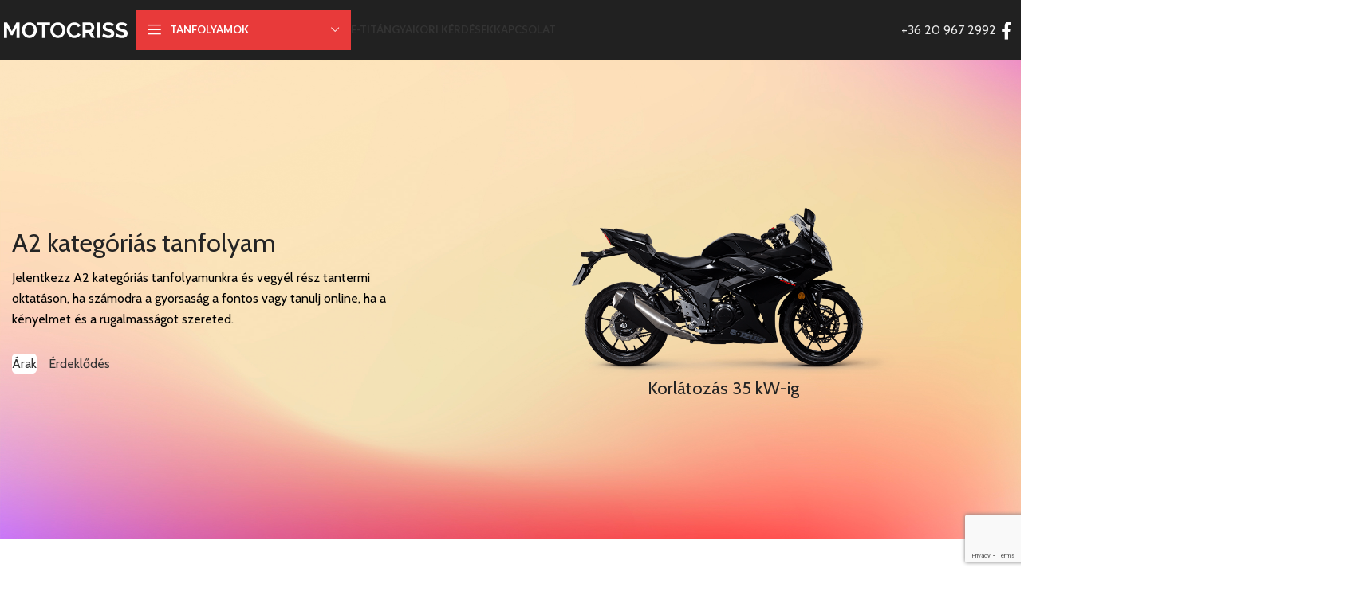

--- FILE ---
content_type: text/html; charset=UTF-8
request_url: https://motocriss.hu/a2-kategorias-tanfolyam/
body_size: 37170
content:
<!DOCTYPE html>
<html lang="hu">
<head>
	<meta charset="UTF-8">
	<link rel="profile" href="https://gmpg.org/xfn/11">
	<link rel="pingback" href="https://motocriss.hu/xmlrpc.php">

	<meta name='robots' content='index, follow, max-image-preview:large, max-snippet:-1, max-video-preview:-1' />

	<!-- This site is optimized with the Yoast SEO plugin v22.1 - https://yoast.com/wordpress/plugins/seo/ -->
	<title>A2 kategóriás tanfolyam | Motocriss</title>
	<link rel="canonical" href="https://motocriss.hu/a2-kategorias-tanfolyam/" />
	<meta property="og:locale" content="hu_HU" />
	<meta property="og:type" content="article" />
	<meta property="og:title" content="A2 kategóriás tanfolyam | Motocriss" />
	<meta property="og:url" content="https://motocriss.hu/a2-kategorias-tanfolyam/" />
	<meta property="og:site_name" content="Motocriss" />
	<meta property="article:publisher" content="https://www.facebook.com/motorosiskola" />
	<meta property="article:modified_time" content="2026-01-16T11:35:11+00:00" />
	<meta name="twitter:card" content="summary_large_image" />
	<meta name="twitter:label1" content="Becsült olvasási idő" />
	<meta name="twitter:data1" content="15 perc" />
	<script type="application/ld+json" class="yoast-schema-graph">{"@context":"https://schema.org","@graph":[{"@type":"WebPage","@id":"https://motocriss.hu/a2-kategorias-tanfolyam/","url":"https://motocriss.hu/a2-kategorias-tanfolyam/","name":"A2 kategóriás tanfolyam | Motocriss","isPartOf":{"@id":"https://motocriss.hu/#website"},"datePublished":"2019-05-26T14:38:57+00:00","dateModified":"2026-01-16T11:35:11+00:00","breadcrumb":{"@id":"https://motocriss.hu/a2-kategorias-tanfolyam/#breadcrumb"},"inLanguage":"hu","potentialAction":[{"@type":"ReadAction","target":["https://motocriss.hu/a2-kategorias-tanfolyam/"]}]},{"@type":"BreadcrumbList","@id":"https://motocriss.hu/a2-kategorias-tanfolyam/#breadcrumb","itemListElement":[{"@type":"ListItem","position":1,"name":"Home","item":"https://motocriss.hu/"},{"@type":"ListItem","position":2,"name":"A2 kategóriás tanfolyam"}]},{"@type":"WebSite","@id":"https://motocriss.hu/#website","url":"https://motocriss.hu/","name":"Autós, motoros iskola Szentendrén","description":"Iskola","publisher":{"@id":"https://motocriss.hu/#organization"},"potentialAction":[{"@type":"SearchAction","target":{"@type":"EntryPoint","urlTemplate":"https://motocriss.hu/?s={search_term_string}"},"query-input":"required name=search_term_string"}],"inLanguage":"hu"},{"@type":"Organization","@id":"https://motocriss.hu/#organization","name":"Motocriss autós-motoros iskola","url":"https://motocriss.hu/","logo":{"@type":"ImageObject","inLanguage":"hu","@id":"https://motocriss.hu/#/schema/logo/image/","url":"https://motocriss.hu/wp-content/uploads/2019/11/50045964_2479594415388520_2096429925803229184_n.jpg","contentUrl":"https://motocriss.hu/wp-content/uploads/2019/11/50045964_2479594415388520_2096429925803229184_n.jpg","width":419,"height":419,"caption":"Motocriss autós-motoros iskola"},"image":{"@id":"https://motocriss.hu/#/schema/logo/image/"},"sameAs":["https://www.facebook.com/motorosiskola"]}]}</script>
	<!-- / Yoast SEO plugin. -->


<link rel='dns-prefetch' href='//fonts.googleapis.com' />
<link rel="alternate" type="application/rss+xml" title="Motocriss &raquo; hírcsatorna" href="https://motocriss.hu/feed/" />
<link rel="alternate" type="application/rss+xml" title="Motocriss &raquo; hozzászólás hírcsatorna" href="https://motocriss.hu/comments/feed/" />
<style id='safe-svg-svg-icon-style-inline-css' type='text/css'>
.safe-svg-cover{text-align:center}.safe-svg-cover .safe-svg-inside{display:inline-block;max-width:100%}.safe-svg-cover svg{height:100%;max-height:100%;max-width:100%;width:100%}

</style>
<link rel='stylesheet' id='redux-extendify-styles-css' href='https://motocriss.hu/wp-content/plugins/redux-framework/redux-core/assets/css/extendify-utilities.css?ver=4.4.13' type='text/css' media='all' />
<link rel='stylesheet' id='wpdm-font-awesome-css' href='https://motocriss.hu/wp-content/plugins/download-manager/assets/fontawesome/css/all.min.css?ver=6.4.7' type='text/css' media='all' />
<link rel='stylesheet' id='wpdm-frontend-css-css' href='https://motocriss.hu/wp-content/plugins/download-manager/assets/bootstrap/css/bootstrap.min.css?ver=6.4.7' type='text/css' media='all' />
<link rel='stylesheet' id='wpdm-front-css' href='https://motocriss.hu/wp-content/plugins/download-manager/assets/css/front.css?ver=6.4.7' type='text/css' media='all' />
<link rel='stylesheet' id='js_composer_front-css' href='https://motocriss.hu/wp-content/plugins/js_composer/assets/css/js_composer.min.css?ver=7.5' type='text/css' media='all' />
<link rel='stylesheet' id='bootstrap-css' href='https://motocriss.hu/wp-content/themes/woodmart/css/bootstrap-light.min.css?ver=7.4.3' type='text/css' media='all' />
<link rel='stylesheet' id='woodmart-style-css' href='https://motocriss.hu/wp-content/themes/woodmart/css/parts/base.min.css?ver=7.4.3' type='text/css' media='all' />
<link rel='stylesheet' id='child-style-css' href='https://motocriss.hu/wp-content/themes/woodmart-child/style.css?ver=7.4.3' type='text/css' media='all' />
<link rel='stylesheet' id='wd-widget-wd-recent-posts-css' href='https://motocriss.hu/wp-content/themes/woodmart/css/parts/widget-wd-recent-posts.min.css?ver=7.4.3' type='text/css' media='all' />
<link rel='stylesheet' id='wd-widget-nav-css' href='https://motocriss.hu/wp-content/themes/woodmart/css/parts/widget-nav.min.css?ver=7.4.3' type='text/css' media='all' />
<link rel='stylesheet' id='wd-wpcf7-css' href='https://motocriss.hu/wp-content/themes/woodmart/css/parts/int-wpcf7.min.css?ver=7.4.3' type='text/css' media='all' />
<link rel='stylesheet' id='wd-mc4wp-css' href='https://motocriss.hu/wp-content/themes/woodmart/css/parts/int-mc4wp.min.css?ver=7.4.3' type='text/css' media='all' />
<link rel='stylesheet' id='wd-revolution-slider-css' href='https://motocriss.hu/wp-content/themes/woodmart/css/parts/int-rev-slider.min.css?ver=7.4.3' type='text/css' media='all' />
<link rel='stylesheet' id='wd-wpbakery-base-css' href='https://motocriss.hu/wp-content/themes/woodmart/css/parts/int-wpb-base.min.css?ver=7.4.3' type='text/css' media='all' />
<link rel='stylesheet' id='wd-wpbakery-base-deprecated-css' href='https://motocriss.hu/wp-content/themes/woodmart/css/parts/int-wpb-base-deprecated.min.css?ver=7.4.3' type='text/css' media='all' />
<link rel='stylesheet' id='wd-notices-fixed-css' href='https://motocriss.hu/wp-content/themes/woodmart/css/parts/woo-opt-sticky-notices.min.css?ver=7.4.3' type='text/css' media='all' />
<link rel='stylesheet' id='xts-google-fonts-css' href='https://fonts.googleapis.com/css?family=Cabin%3A400%2C600%7CLato%3A400%2C700&#038;ver=7.4.3' type='text/css' media='all' />
<script type="text/javascript" src="https://motocriss.hu/wp-includes/js/jquery/jquery.min.js?ver=3.7.1" id="jquery-core-js"></script>
<script type="text/javascript" src="https://motocriss.hu/wp-content/plugins/download-manager/assets/bootstrap/js/popper.min.js?ver=6.4.7" id="wpdm-poper-js"></script>
<script type="text/javascript" src="https://motocriss.hu/wp-content/plugins/download-manager/assets/bootstrap/js/bootstrap.min.js?ver=6.4.7" id="wpdm-frontend-js-js"></script>
<script type="text/javascript" id="wpdm-frontjs-js-extra">
/* <![CDATA[ */
var wpdm_url = {"home":"https:\/\/motocriss.hu\/","site":"https:\/\/motocriss.hu\/","ajax":"https:\/\/motocriss.hu\/wp-admin\/admin-ajax.php"};
var wpdm_js = {"spinner":"<i class=\"fas fa-sun fa-spin\"><\/i>","client_id":"e4328691361886e43674a2a931acea26"};
var wpdm_strings = {"pass_var":"Password Verified!","pass_var_q":"Please click following button to start download.","start_dl":"Start Download"};
/* ]]> */
</script>
<script type="text/javascript" src="https://motocriss.hu/wp-content/plugins/download-manager/assets/js/front.js?ver=3.2.86" id="wpdm-frontjs-js"></script>
<script type="text/javascript" src="https://motocriss.hu/wp-content/themes/woodmart/js/libs/device.min.js?ver=7.4.3" id="wd-device-library-js"></script>
<script type="text/javascript" src="https://motocriss.hu/wp-content/themes/woodmart/js/scripts/global/scrollBar.min.js?ver=7.4.3" id="wd-scrollbar-js"></script>
<script></script><link rel="https://api.w.org/" href="https://motocriss.hu/wp-json/" /><link rel="alternate" type="application/json" href="https://motocriss.hu/wp-json/wp/v2/pages/3088" /><link rel="EditURI" type="application/rsd+xml" title="RSD" href="https://motocriss.hu/xmlrpc.php?rsd" />
<meta name="generator" content="WordPress 6.4.7" />
<link rel='shortlink' href='https://motocriss.hu/?p=3088' />
<link rel="alternate" type="application/json+oembed" href="https://motocriss.hu/wp-json/oembed/1.0/embed?url=https%3A%2F%2Fmotocriss.hu%2Fa2-kategorias-tanfolyam%2F" />
<link rel="alternate" type="text/xml+oembed" href="https://motocriss.hu/wp-json/oembed/1.0/embed?url=https%3A%2F%2Fmotocriss.hu%2Fa2-kategorias-tanfolyam%2F&#038;format=xml" />
<meta name="generator" content="Redux 4.4.13" />					<meta name="viewport" content="width=device-width, initial-scale=1.0, maximum-scale=1.0, user-scalable=no">
									<meta name="generator" content="Powered by WPBakery Page Builder - drag and drop page builder for WordPress."/>
<meta name="generator" content="Powered by Slider Revolution 6.6.20 - responsive, Mobile-Friendly Slider Plugin for WordPress with comfortable drag and drop interface." />
<link rel="icon" href="https://motocriss.hu/wp-content/uploads/2023/04/cropped-motocriss-favicon-32x32.png" sizes="32x32" />
<link rel="icon" href="https://motocriss.hu/wp-content/uploads/2023/04/cropped-motocriss-favicon-192x192.png" sizes="192x192" />
<link rel="apple-touch-icon" href="https://motocriss.hu/wp-content/uploads/2023/04/cropped-motocriss-favicon-180x180.png" />
<meta name="msapplication-TileImage" content="https://motocriss.hu/wp-content/uploads/2023/04/cropped-motocriss-favicon-270x270.png" />
<script>function setREVStartSize(e){
			//window.requestAnimationFrame(function() {
				window.RSIW = window.RSIW===undefined ? window.innerWidth : window.RSIW;
				window.RSIH = window.RSIH===undefined ? window.innerHeight : window.RSIH;
				try {
					var pw = document.getElementById(e.c).parentNode.offsetWidth,
						newh;
					pw = pw===0 || isNaN(pw) || (e.l=="fullwidth" || e.layout=="fullwidth") ? window.RSIW : pw;
					e.tabw = e.tabw===undefined ? 0 : parseInt(e.tabw);
					e.thumbw = e.thumbw===undefined ? 0 : parseInt(e.thumbw);
					e.tabh = e.tabh===undefined ? 0 : parseInt(e.tabh);
					e.thumbh = e.thumbh===undefined ? 0 : parseInt(e.thumbh);
					e.tabhide = e.tabhide===undefined ? 0 : parseInt(e.tabhide);
					e.thumbhide = e.thumbhide===undefined ? 0 : parseInt(e.thumbhide);
					e.mh = e.mh===undefined || e.mh=="" || e.mh==="auto" ? 0 : parseInt(e.mh,0);
					if(e.layout==="fullscreen" || e.l==="fullscreen")
						newh = Math.max(e.mh,window.RSIH);
					else{
						e.gw = Array.isArray(e.gw) ? e.gw : [e.gw];
						for (var i in e.rl) if (e.gw[i]===undefined || e.gw[i]===0) e.gw[i] = e.gw[i-1];
						e.gh = e.el===undefined || e.el==="" || (Array.isArray(e.el) && e.el.length==0)? e.gh : e.el;
						e.gh = Array.isArray(e.gh) ? e.gh : [e.gh];
						for (var i in e.rl) if (e.gh[i]===undefined || e.gh[i]===0) e.gh[i] = e.gh[i-1];
											
						var nl = new Array(e.rl.length),
							ix = 0,
							sl;
						e.tabw = e.tabhide>=pw ? 0 : e.tabw;
						e.thumbw = e.thumbhide>=pw ? 0 : e.thumbw;
						e.tabh = e.tabhide>=pw ? 0 : e.tabh;
						e.thumbh = e.thumbhide>=pw ? 0 : e.thumbh;
						for (var i in e.rl) nl[i] = e.rl[i]<window.RSIW ? 0 : e.rl[i];
						sl = nl[0];
						for (var i in nl) if (sl>nl[i] && nl[i]>0) { sl = nl[i]; ix=i;}
						var m = pw>(e.gw[ix]+e.tabw+e.thumbw) ? 1 : (pw-(e.tabw+e.thumbw)) / (e.gw[ix]);
						newh =  (e.gh[ix] * m) + (e.tabh + e.thumbh);
					}
					var el = document.getElementById(e.c);
					if (el!==null && el) el.style.height = newh+"px";
					el = document.getElementById(e.c+"_wrapper");
					if (el!==null && el) {
						el.style.height = newh+"px";
						el.style.display = "block";
					}
				} catch(e){
					console.log("Failure at Presize of Slider:" + e)
				}
			//});
		  };</script>
<style>
		
		</style><style data-type="woodmart_shortcodes-custom-css">#wd-5d87e82f4c192 .woodmart-title-container{line-height:42px;font-size:32px;}#wd-5d87e82f4c192 .title-after_title{line-height:26px;font-size:16px;color:#000000;}#wd-5dc934c0b90bb .title-after_title{line-height:26px;font-size:16px;color:#000000;}#wd-64362e2d247fc .woodmart-title-container{line-height:42px;font-size:32px;}#wd-64362e2d247fc .title-after_title{line-height:26px;font-size:16px;}#wd-64362e3808f7a .woodmart-title-container{line-height:42px;font-size:32px;}#wd-64362e3808f7a .title-after_title{line-height:26px;font-size:16px;}#wd-5d83d8dd23987 .woodmart-title-container{line-height:42px;font-size:32px;}#wd-5d83d8dd23987 .title-after_title{line-height:26px;font-size:16px;}#wd-5d83d7d687e23 .banner-inner{font-size:19px;line-height:19px;}#wd-5d83d774ab9df .banner-inner{font-size:19px;line-height:19px;}#wd-5d150ff5c54ba .banner-inner{font-size:19px;line-height:19px;}#wd-5d15102e172d3 .banner-inner{font-size:19px;line-height:19px;}#wd-5d15112ccc8de .banner-inner{font-size:19px;line-height:19px;}#wd-5d15116157288 .banner-inner{font-size:19px;line-height:19px;}#wd-5d1511912ec66 .banner-inner{font-size:19px;line-height:19px;}#wd-5dc958d781296 .woodmart-title-container{line-height:42px;font-size:32px;}#wd-5dc958d781296 .title-after_title{line-height:26px;font-size:16px;}#wd-5e4fd8ef6ae5d .woodmart-title-container{line-height:42px;font-size:32px;}#wd-5e4fd8ef6ae5d .title-after_title{line-height:26px;font-size:16px;}#wd-5d83dddf1c106 .woodmart-title-container{line-height:50px;font-size:40px;}#wd-5d83dddf1c106 .title-after_title{line-height:30px;font-size:20px;}#wd-5d83d9c8973f9 .info-box-icon{background-color:#ffffff;}#wd-5d83d9c8973f9:hover .info-box-icon{background-color:#ffffff;}#wd-5d83d9c8973f9 .info-box-title{line-height:34px;font-size:24px;}#wd-5d83d9c8973f9 .info-box-subtitle{color:#ffffff;background-color:rgba(88,88,88,0.5);}#wd-5d83d9c8973f9 .info-box-inner{line-height:26px;font-size:16px;}#wd-5d83d9ebadd70 .info-box-icon{background-color:#ffffff;}#wd-5d83d9ebadd70:hover .info-box-icon{background-color:#ffffff;}#wd-5d83d9ebadd70 .info-box-title{line-height:34px;font-size:24px;}#wd-5d83d9ebadd70 .info-box-subtitle{color:#ffffff;background-color:rgba(88,88,88,0.5);}#wd-5d83d9ebadd70 .info-box-inner{line-height:26px;font-size:16px;}#wd-5d83d9db869d2 .info-box-icon{background-color:#ffffff;}#wd-5d83d9db869d2:hover .info-box-icon{background-color:#ffffff;}#wd-5d83d9db869d2 .info-box-title{line-height:34px;font-size:24px;}#wd-5d83d9db869d2 .info-box-subtitle{color:#ffffff;background-color:rgba(88,88,88,0.5);}#wd-5d83d9db869d2 .info-box-inner{line-height:26px;font-size:16px;}#wd-5d83d9f37b95a .info-box-icon{background-color:#ffffff;}#wd-5d83d9f37b95a:hover .info-box-icon{background-color:#ffffff;}#wd-5d83d9f37b95a .info-box-title{line-height:34px;font-size:24px;}#wd-5d83d9f37b95a .info-box-subtitle{color:#ffffff;background-color:rgba(88,88,88,0.5);}#wd-5d83d9f37b95a .info-box-inner{line-height:26px;font-size:16px;}#wd-5d83d9e3c0eeb .info-box-icon{background-color:#ffffff;}#wd-5d83d9e3c0eeb:hover .info-box-icon{background-color:#ffffff;}#wd-5d83d9e3c0eeb .info-box-title{line-height:34px;font-size:24px;}#wd-5d83d9e3c0eeb .info-box-subtitle{color:#ffffff;background-color:rgba(88,88,88,0.5);}#wd-5d83d9e3c0eeb .info-box-inner{line-height:26px;font-size:16px;}#wd-5d83dcdc1e61a .info-box-icon{background-color:#ffffff;}#wd-5d83dcdc1e61a:hover .info-box-icon{background-color:#ffffff;}#wd-5d83dcdc1e61a .info-box-title{line-height:34px;font-size:24px;}#wd-5d83dcdc1e61a .info-box-subtitle{color:#ffffff;background-color:#76a94c;}#wd-5d83dcdc1e61a .info-box-inner{line-height:26px;font-size:16px;}#wd-5ce93235e72ff .woodmart-title-container{line-height:42px;font-size:32px;}#wd-5ce93235e72ff .title-after_title{line-height:26px;font-size:16px;}#wd-5ce9328e352f7 .woodmart-title-container{line-height:42px;font-size:32px;}#wd-5ce9328e352f7 .title-after_title{line-height:26px;font-size:16px;}@media (max-width: 1199px) {#wd-5d87e82f4c192 .woodmart-title-container{line-height:38px;font-size:28px;}#wd-5d87e82f4c192 .title-after_title{line-height:24px;font-size:14px;}#wd-5dc934c0b90bb .title-after_title{line-height:24px;font-size:14px;}#wd-64362e2d247fc .woodmart-title-container{line-height:38px;font-size:28px;}#wd-64362e2d247fc .title-after_title{line-height:24px;font-size:14px;}#wd-64362e3808f7a .woodmart-title-container{line-height:38px;font-size:28px;}#wd-64362e3808f7a .title-after_title{line-height:24px;font-size:14px;}#wd-5d83d8dd23987 .woodmart-title-container{line-height:38px;font-size:28px;}#wd-5d83d8dd23987 .title-after_title{line-height:24px;font-size:14px;}#wd-5dc958d781296 .woodmart-title-container{line-height:38px;font-size:28px;}#wd-5dc958d781296 .title-after_title{line-height:24px;font-size:14px;}#wd-5e4fd8ef6ae5d .woodmart-title-container{line-height:38px;font-size:28px;}#wd-5e4fd8ef6ae5d .title-after_title{line-height:24px;font-size:14px;}#wd-5d83dddf1c106 .woodmart-title-container{line-height:45px;font-size:35px;}#wd-5d83dddf1c106 .title-after_title{line-height:28px;font-size:18px;}#wd-5ce93235e72ff .woodmart-title-container{line-height:38px;font-size:28px;}#wd-5ce93235e72ff .title-after_title{line-height:24px;font-size:14px;}#wd-5ce9328e352f7 .woodmart-title-container{line-height:38px;font-size:28px;}#wd-5ce9328e352f7 .title-after_title{line-height:24px;font-size:14px;}}@media (max-width: 767px) {#wd-5d87e82f4c192 .woodmart-title-container{line-height:34px;font-size:24px;}#wd-64362e2d247fc .woodmart-title-container{line-height:34px;font-size:24px;}#wd-64362e3808f7a .woodmart-title-container{line-height:34px;font-size:24px;}#wd-5d83d8dd23987 .woodmart-title-container{line-height:34px;font-size:24px;}#wd-5dc958d781296 .woodmart-title-container{line-height:34px;font-size:24px;}#wd-5e4fd8ef6ae5d .woodmart-title-container{line-height:34px;font-size:24px;}#wd-5d83dddf1c106 .woodmart-title-container{line-height:38px;font-size:28px;}#wd-5d83dddf1c106 .title-after_title{line-height:26px;font-size:16px;}#wd-5ce93235e72ff .woodmart-title-container{line-height:34px;font-size:24px;}#wd-5ce9328e352f7 .woodmart-title-container{line-height:34px;font-size:24px;}}</style><style type="text/css" data-type="vc_shortcodes-custom-css">.vc_custom_1681272348065{margin-top: -40px !important;margin-bottom: 10vh !important;padding-top: 20vh !important;padding-bottom: 20vh !important;background-image: url(https://motocriss.hu/wp-content/uploads/2019/07/tanfolyam-background-motor-a-2.jpg?id=3216) !important;}.vc_custom_1568672123496{padding-top: 10vh !important;padding-bottom: 10vh !important;background-position: 0 0;background-repeat: no-repeat !important;}.vc_custom_1568672129358{padding-top: 10vh !important;padding-bottom: 10vh !important;}.vc_custom_1568924427735{margin-top: 10vh !important;padding-top: 10vh !important;padding-bottom: 10vh !important;background-color: #f5f5f5 !important;}.vc_custom_1573476539940{padding-top: 10vh !important;padding-bottom: 10vh !important;}.vc_custom_1565376470722{padding-top: 10vh !important;padding-bottom: 10vh !important;}.vc_custom_1565376477034{padding-top: 10vh !important;padding-bottom: 10vh !important;background-color: #f5f5f5 !important;}.vc_custom_1573475705411{padding-top: 10vh !important;padding-bottom: 10vh !important;}.vc_custom_1558370180222{padding-top: 0px !important;}.vc_custom_1493299761637{margin-top: -30px !important;margin-right: -30px !important;margin-bottom: -30px !important;margin-left: -30px !important;}.vc_custom_1493299937177{padding-top: 30px !important;padding-right: 30px !important;padding-bottom: 15px !important;padding-left: 30px !important;}.vc_custom_1493299742195{padding-top: 30px !important;padding-right: 30px !important;padding-bottom: 30px !important;padding-left: 30px !important;background-color: #333333 !important;}.vc_custom_1484144347493{margin-bottom: 30px !important;}.vc_custom_1558796888844{margin-bottom: 20px !important;}.vc_custom_1558881502906{margin-bottom: 0px !important;background-position: center !important;background-repeat: no-repeat !important;background-size: contain !important;}.vc_custom_1558387217033{padding-top: 0px !important;}.vc_custom_1558454652644{margin-bottom: 0px !important;}.vc_custom_1681272362339{margin-bottom: 20px !important;background-position: center !important;background-repeat: no-repeat !important;background-size: contain !important;}.vc_custom_1558387217033{padding-top: 0px !important;}.vc_custom_1681272373124{margin-bottom: 20px !important;background-position: center !important;background-repeat: no-repeat !important;background-size: contain !important;}.vc_custom_1573476573230{margin-bottom: 10vh !important;}.vc_custom_1573472852306{padding-top: 5vh !important;}.vc_custom_1582291193216{margin-bottom: 10vh !important;}.vc_custom_1538566171054{padding-top: 8vh !important;padding-right: 10% !important;padding-bottom: 8vh !important;padding-left: 10% !important;}.vc_custom_1565374988305{margin-bottom: -200px !important;}.vc_custom_1568922075321{margin-bottom: 45px !important;}.vc_custom_1568922099798{margin-bottom: 45px !important;}.vc_custom_1568922084150{margin-bottom: 45px !important;}.vc_custom_1568922107402{margin-bottom: 45px !important;}.vc_custom_1568922092009{margin-bottom: 45px !important;}.vc_custom_1568922902920{margin-bottom: 45px !important;}</style><noscript><style> .wpb_animate_when_almost_visible { opacity: 1; }</style></noscript><meta name="generator" content="WordPress Download Manager 3.2.86" />
			<style id="wd-style-header_631727-css" data-type="wd-style-header_631727">
				:root{
	--wd-top-bar-h: 0.001px;
	--wd-top-bar-sm-h: 0.001px;
	--wd-top-bar-sticky-h: 0.001px;

	--wd-header-general-h: 75px;
	--wd-header-general-sm-h: 60px;
	--wd-header-general-sticky-h: 75px;

	--wd-header-bottom-h: 0.001px;
	--wd-header-bottom-sm-h: 0.001px;
	--wd-header-bottom-sticky-h: 0.001px;

	--wd-header-clone-h: 0.001px;
}


.whb-sticked .whb-general-header .wd-dropdown:not(.sub-sub-menu) {
	margin-top: 17.5px;
}

.whb-sticked .whb-general-header .wd-dropdown:not(.sub-sub-menu):after {
	height: 27.5px;
}



@media (min-width: 1025px) {
	
		.whb-general-header-inner {
		height: 75px;
		max-height: 75px;
	}

		.whb-sticked .whb-general-header-inner {
		height: 75px;
		max-height: 75px;
	}
		
	
	
	}

@media (max-width: 1024px) {
	
		.whb-general-header-inner {
		height: 60px;
		max-height: 60px;
	}
	
	
	
	}
		
.whb-general-header {
	border-bottom-width: 0px;border-bottom-style: solid;
}

.whb-header-bottom {
	border-bottom-width: 0px;border-bottom-style: solid;
}
			</style>
						<style id="wd-style-theme_settings_default-css" data-type="wd-style-theme_settings_default">
				@font-face {
	font-weight: normal;
	font-style: normal;
	font-family: "woodmart-font";
	src: url("//motocriss.hu/wp-content/themes/woodmart/fonts/woodmart-font-1-400.woff2?v=7.4.3") format("woff2");
}

:root {
	--wd-header-banner-h: 40px;
	--wd-text-font: "Cabin", Arial, Helvetica, sans-serif;
	--wd-text-font-weight: 400;
	--wd-text-color: #777777;
	--wd-text-font-size: 16px;
	--wd-title-font: "Cabin", Arial, Helvetica, sans-serif;
	--wd-title-font-weight: 600;
	--wd-title-color: #242424;
	--wd-entities-title-font: "Cabin", Arial, Helvetica, sans-serif;
	--wd-entities-title-font-weight: 600;
	--wd-entities-title-color: #333333;
	--wd-entities-title-color-hover: rgb(51 51 51 / 65%);
	--wd-alternative-font: "Lato", Arial, Helvetica, sans-serif;
	--wd-widget-title-font: "Cabin", Arial, Helvetica, sans-serif;
	--wd-widget-title-font-weight: 600;
	--wd-widget-title-transform: uppercase;
	--wd-widget-title-color: #333;
	--wd-widget-title-font-size: 16px;
	--wd-header-el-font: "Lato", Arial, Helvetica, sans-serif;
	--wd-header-el-font-weight: 700;
	--wd-header-el-transform: uppercase;
	--wd-header-el-font-size: 13px;
	--wd-primary-color: #E83A3A;
	--wd-alternative-color: #fbbc34;
	--wd-link-color: #333333;
	--wd-link-color-hover: #242424;
	--btn-default-bgcolor: #f7f7f7;
	--btn-default-bgcolor-hover: #efefef;
	--btn-accented-bgcolor: #E83A3A;
	--btn-accented-bgcolor-hover: #D23339;
	--wd-form-brd-width: 2px;
	--notices-success-bg: #459647;
	--notices-success-color: #fff;
	--notices-warning-bg: #E0B252;
	--notices-warning-color: #fff;
}
.woodmart-woocommerce-layered-nav .wd-scroll-content {
	max-height: 280px;
}
div.wd-popup.wd-age-verify {
	max-width: 500px;
}
.wd-popup.wd-promo-popup {
	background-color: #111111;
	background-image: none;
	background-repeat: no-repeat;
	background-size: contain;
	background-position: left center;
}
div.wd-popup.wd-promo-popup {
	max-width: 800px;
}
.header-banner {
	background-color: #E83A3A;
	background-image: none;
}
.page-title-default {
	background-color: #0a0a0a;
	background-image: none;
	background-repeat: no-repeat;
	background-size: cover;
	background-position: center center;
}
.footer-container {
	background-image: url(https://motocriss.hu/wp-content/uploads/2020/01/motocriss-footer-background.jpg);
	background-size: cover;
}
div.wd-popup.popup-quick-view {
	max-width: 920px;
}

@media (max-width: 1024px) {
	:root {
		--wd-header-banner-h: 40px;
	}

}
:root{
--wd-container-w: 1600px;
--wd-form-brd-radius: 0px;
--btn-default-color: #333;
--btn-default-color-hover: #333;
--btn-accented-color: #fff;
--btn-accented-color-hover: #fff;
--btn-default-brd-radius: 0px;
--btn-default-box-shadow: none;
--btn-default-box-shadow-hover: none;
--btn-default-box-shadow-active: none;
--btn-default-bottom: 0px;
--btn-accented-brd-radius: 0px;
--btn-accented-box-shadow: none;
--btn-accented-box-shadow-hover: none;
--btn-accented-box-shadow-active: none;
--btn-accented-bottom: 0px;
--wd-brd-radius: 0px;
}

@media (min-width: 1600px) {
[data-vc-full-width]:not([data-vc-stretch-content]),
:is(.vc_section, .vc_row).wd-section-stretch {
padding-left: calc((100vw - 1600px - var(--wd-sticky-nav-w) - var(--wd-scroll-w)) / 2);
padding-right: calc((100vw - 1600px - var(--wd-sticky-nav-w) - var(--wd-scroll-w)) / 2);
}
}


button.mfp-close {
    background: #fff !important;
    color: #000 !important;
    border: 1px solid #000;
    border-radius: 50%;
}

.platform-Windows .wd-nav-vertical .wd-dropdown-menu.wd-design-full-width {
    padding: 0 !important;
}

.vertical-navigation .menu-item-design-full-width .sub-menu-dropdown {
    padding-top: 0;
    padding-right: 0;
    padding-left: 0;
}

.w3eden .btn-primary {
    background-color: #E83A3A !important;
}

#tablePreview {
	display: flex;
	margin: 0 auto;
	align-items: center;
	justify-content: center;
}

#tablePreview td {
	padding: 20px;
}

#tablePreview td:nth-child(odd) {
    text-align: right;
}

.nyitvatartas-tablazat {
	max-width: 450px;
	display: flex;
	align-items: center;
	justify-content: center;
	margin: 0 auto;
}

.etitan-screenshot img {
    border-radius: 5px;
    -webkit-box-shadow: 0 0 15px 5px rgba(0, 0, 0, 0.15);
    -moz-box-shadow: 0 0 15px 5px rgba(0, 0, 0, 0.15);
    box-shadow: 0 0 15px 5px rgba(0, 0, 0, 0.15);
}

.protektorok-felszereles .info-box-content {
    flex-direction: column-reverse;
    display: flex;
}

.vc_col-has-fill>.vc_column-inner, .vc_row-has-fill+.vc_row-full-width+.vc_row>.vc_column_container>.vc_column-inner, .vc_row-has-fill+.vc_row>.vc_column_container>.vc_column-inner, .vc_row-has-fill>.vc_column_container>.vc_column-inner {
    padding-top: 0px;
}

.vertical-navigation .menu-item-design-full-width .sub-menu-dropdown {   
	padding: 0;
}
 /*
.menu-item-design-full-width .sub-menu-dropdown .container {
    margin: -15px 0 0 0;
    padding: 15px 0 0 0;
    pointer-events: all;
}
	*/
.promo-banner .main-wrapp-img {
    margin: -1px;
}

.accordion-white-on-grey .vc_tta-panels {
    background: #fff;
}


.tanfolyam-bg-container.light .tanfolyam-oldal-tabok-felul .vc_tta-title-text:after {
    background: #fff !important;;
}

.tanfolyam-bg-container.dark .tanfolyam-oldal-tabok-felul .vc_tta-title-text:after {
    background: #000 !important;;
}

.tanfolyam-arak-gomb {
    float: left;
    margin-right: 15px;
}

.tanfolyam-bg-container.light .tanfolyam-oldal-tabok-felul .vc_tta-tab a {
    color: #fff !important;
}

.tanfolyam-bg-container.dark .tanfolyam-oldal-tabok-felul .vc_tta-tab a {
    color: #000 !important;
}

.wpb-js-composer .vc_tta-color-grey.vc_tta-style-outline .vc_tta-panel .vc_tta-panel-title>a {
    color: #000000 !important;
}

.wpb-js-composer .vc_tta-color-grey.vc_tta-style-outline .vc_tta-panel.vc_active .vc_tta-panel-title>a {
    color: #000000 !important;
}

.wpb-js-composer .vc_tta-color-grey.vc_tta-style-outline .vc_tta-controls-icon::after, .wpb-js-composer .vc_tta-color-grey.vc_tta-style-outline .vc_tta-controls-icon::before {
    border-color: #000000 !important;
}

.wpb-js-composer .vc_tta-color-grey.vc_tta-style-outline .vc_active .vc_tta-panel-heading .vc_tta-controls-icon::after, .wpb-js-composer .vc_tta-color-grey.vc_tta-style-outline .vc_active .vc_tta-panel-heading .vc_tta-controls-icon::before {
    border-color: #e83a3a !important;
}

.tanfolyam-bg-container {
    background-repeat: no-repeat;
    background-size: 100% 100%;
}

.menu-item-design-full-width .sub-menu-dropdown {
    padding-top: 0;
}

.fooldal-also-ikonok {
    height: 89px;
    display: flex;
    align-items: center;
    justify-content: center;
}

.single-product-page .labels-rectangular .label-with-img {
    max-width: 120px;
}

.product-grid-item .labels-rectangular .label-with-img {
    display: none;
}

/* Specifikációk összecsukása */
.tab-content:after {
    content: "Teljes specifikáció mutatása";
    cursor: pointer;
    font-size: .6875rem;
    font-weight: 700;
    text-transform: uppercase;
    border-radius: 0;
    padding: .8125rem 1.625rem .75rem;
    color: #000;
    border: 1px solid #000;
    background-color: #fff;
    z-index: 1;
    margin: 0 auto;
    text-align: center;
    position: absolute;
    left: 0;
    right: 0;
    bottom: -10px;
    width: 100%;
    max-width: 250px;
}

.tab-content {
    /* height: 270px; */
    overflow: hidden;
    margin-bottom: 60px;
}

/* Termékleírás infók */
.shimano-icon {
    font-family: Shimano;
    font-size: 64px;
    line-height: .8;
    width: 72px;
}

.tab-content .spec:not(:first-child) {
    border-top: 1px solid #6d6d6d;
}

body:not(.woodmart-dark) .tab-content .spec:not(:first-child) {
    border-top: 1px solid #d8d8d8;
}

.tab-content .spec {
    margin-left: 0;
    margin-right: 0;
    padding-top: 5px;
    padding-bottom: 5px;
}

.tab-content .spec .col-sm-4 {
    font-size: 16px;
    text-transform: inherit;
    padding-left: 0;
    text-align: right;
}

.tab-content  .spec .col-sm-8 {
    font-size: 16px;
    font-weight: 600;
    text-transform: inherit;
}


.tab-content .spec > div {
    display: flex;
    align-items: center;
    justify-content: flex-start;
}

.tab-content .spec > div:first-child {
    justify-content: flex-end;
}

body:not(.woodmart-dark) .tab-content  .spec .col-sm-8 {
    color: #090909;
}

/* Superior Size Guides */
.tab-geometry table .letter {
    color: red;
    font-weight: 600;
}

.woodmart-slider .owl-dots {
    bottom: 80px;
}

.comment-respond .stars .star-1.active:after {
    content: "\f005";
}

.comment-respond .stars .star-2.active:after {
    content: "\f005\f005";
}

.comment-respond .stars .star-3.active:after {
    content: "\f005\f005\f005";
}

.comment-respond .stars .star-4.active:after {
    content: "\f005\f005\f005\f005";
}

.comment-respond .stars .star-5.active:after {
    content: "\f005\f005\f005\f005\f005";
}

.comment-respond .stars .star-1:hover:after {
    content: "\f005";
}

.comment-respond .stars .star-2:hover:after {
    content: "\f005\f005";
}

.comment-respond .stars .star-3:hover:after {
    content: "\f005\f005\f005";
}

.comment-respond .stars .star-4:hover:after {
    content: "\f005\f005\f005\f005";
}

.comment-respond .stars .star-5:hover:after {
    content: "\f005\f005\f005\f005\f005";
}


.woodmart-woocommerce-layered-nav .swatches-normal .with-swatch-text .layer-term-name {
    font-size: 14px;
}

.woodmart-woocommerce-layered-nav .with-swatch-text .layer-term-name {
    min-width: inherit;
    text-align: inherit;
}

.woodmart-woocommerce-layered-nav .with-swatch-text .layered-nav-link {
    font-weight: inherit;
    color: inherit;
}

.single-product-page > .container {
    max-width: 1600px;
}

.woodmart-pf-dropdown .filter-swatch>span[style^=background-image],
.woodmart-woocommerce-layered-nav .filter-swatch>span[style^=background-image] {
    border: none;
}

.main-page-wrapper {
    transition: 0.5s all;
}

button.toggle-light-menu-item {
    width: 34px;
    height: 34px;
    border-radius: 50%;
    padding: 0;
    line-height: 1;
}

.toggle-light-icon {
    height: 20px;
    width: 20px;
}

.woodmart-dark .swatches-select .colored-swatch, .woodmart-dark .swatches-select .image-swatch {
    border: 1px solid #777;
    border-bottom: 1px solid #777 !important;
}

.woodmart-dark .swatches-select .colored-swatch:hover, .woodmart-dark .swatches-select .image-swatch:hover {
    border: 1px solid #fff;
    border-bottom: 1px solid #fff !important;
}

.swatches-on-grid .swatch-has-image {
    border: 1px solid #aaa;
}

.woodmart-dark .product-grid-item .product-image-link {
    background: #fff;
}

.woodmart-woocommerce-layered-nav .swatches-normal.swatches-brands .filter-swatch > span {
    width: 110px;
    height: 30px;
    background-size: 90%;
}

.woodmart-dark .woodmart-woocommerce-layered-nav .swatches-normal.swatches-brands .filter-swatch > span {
    background-color: #d4d4d4;
}

/* Szerviz oldal */
.service-repair-price {
    padding-left: 20px;
}

.woodmart-price-table .woodmart-plan-features {
    border-bottom: none;
}

.woodmart-price-table .woodmart-plan-footer {
    display: none;
}

.woodmart-navigation.menu-right {
    -webkit-box-flex: 0;
    -ms-box-flex: none;
    -moz-flex: none;
    -ms-flex: none;
    flex: none;
}

.menu-opener {
    min-width: 300px;
    max-width: 360px;
}

.woodmart-navigation .category-icon {
    max-height: 50px;
}

p strong, li strong {
    color: #000;
}

.woodmart-dark p strong, .woodmart-dark li strong {
    color: #fbfbfb;
}

.hovered-social-icons {
    vertical-align: top;
    padding-left: 5px;
}

.technical-icon .info-box-icon {
    padding: 20px;
    background: #101010;
}

.technical-icon .info-box-icon img {
    width: 200px;
    max-width: 100%;
}

.hidden-popup-opener-button {
    display: none;    
}

.woodmart-dark .brands-in-post .brand-item {
    background-color: #f9f9f9;
}

.wpb_text_column .wpb_wrapper > ul, .wpb_text_column .wpb_wrapper > ol {
    padding-left: 45px;
}

.woodmart-dark .brands-in-post .owl-carousel .owl-stage {
    display: flex;
    padding: 15px;
    background: #f9f9f9;
    align-items: center;
    justify-content: center;
}

.toggle-light-container .sub-menu li {
    display: flex;
    justify-content: flex-end;
    align-items: center;
}

.toggle-light-text {
    margin-right: 10px;
    color: #fff;
}

.sub-menu .toggle-light-icon {
    width: 30px;
    height: auto;
    margin-right: 10px;
}

.cl-switch {
    display: flex;
    align-self: flex-end;
    margin-left: auto;
}

.toggle-light-container .sub-menu-dropdown {
    padding: 10px;
    width: 222px;
}

.cl-switch .label {
    display: none;
}

/* KATEGÓRIA OLDALI STÍLUSOK */
.category-nav-link a {
    flex-direction: column;
    align-content: center;
}

.category-nav-link .category-summary {
    text-align: center;
}

.woodmart-header-overcontent .page-title {
    transition: background 1s linear;
}

/* RÓLUNK OLDAL START */

.woodmart-row-gradient {
    transition: .5 s all;
}


.woodmart-dark .rolunk-oldal-test-lelek-szellem .box-with-icon .info-box-icon {
    background: #efefef;
    padding: 25px;
    border-radius: 50%;
}
    
.page-id-4684 .site-content {
    margin-bottom: 0px;
}

.testimonials {
    color: #353535;
}


.rolunk-oldal-test-lelek-szellem {
    padding-bottom: 35vh !important;
    background-image: url(https://webshop.starbike.hu/wp-content/uploads/2019/04/rolunk-background-image-1.jpg?id=4889) !important;
    background-position: center !important;
    background-repeat: no-repeat !important;
    background-size: cover !important;
}

/* RÓLUNK OLDAL END */








/* ÁR TÁBLÁZATOK START */


.new-pricing-table {
    width: 100%;
    border-spacing: 0;
    border-collapse: collapse;
    margin: 0 auto;
    max-width: 950px;
}
.new-pricing-table h4 {
	font-size: 18px;
	color: #3D3D3D;
	padding-top: 15px;
	margin-bottom: 15px;
	font-weight: 700 !important;
}
.new-pricing-table h5 {
	font-size: 16px;
	line-height: 18px;
	margin: 0;
	font-weight: 500;
	color: #3D3D3D;
}
.new-pricing-table .price-header {
    width: 478px;
    text-align: center;
    text-transform: none;
}
.new-pricing-table .price-header .sub-header {
	font-size: 16px !important;
	font-weight: 700 !important;
}
.new-pricing-table .price-header.white {
	background: #ffffff;
}
.new-pricing-table .price-header#price-header-2 {
	float: right;
}
.new-pricing-table .price-header.price-header-gray {
	background: #F5F5F5;
}
.new-pricing-table .price-header.price-header-noborder {
	border-top: 1px solid transparent;
	border-left: 1px solid transparent;
	border-bottom: 1px solid transparent;
}
.new-pricing-table .price-header.price-header-noborder-bottom {
	border-top: 1px solid transparent;
	border-left: 1px solid transparent;
	border-bottom: 1px solid #E0E0E0;
}
.new-pricing-table .price-header.price-header-transparent {
	background: transparent;
}
.new-pricing-table .price-header.price-header-cta {
	height: 180px;
	padding-left: 5px;
	padding-right: 5px;
}
.new-pricing-table .price-header.price-header-cta h4 {
	margin-top: -15px;
}
.new-pricing-table .price-header.price-header-cta p {
	margin-top: -10px;
	padding-bottom: 15px;
	font-size: 14px;
	line-height: 20px;
	font-weight: 500 !important;
	color: #9B9B9B;
}
.new-pricing-table .price-header-new-tag {
	display: inline-block;
	font-size: 12px;
	color: #fff;
	background: #2C4BFF;
	border-radius: 4px;
	padding: 0 6px;
	vertical-align: baseline;
	margin-left: 4px;
}
.new-pricing-table th {
	font-size: 14px;
	line-height: 20px;
	font-weight: 500 !important;
	color: #9B9B9B;
	min-width: 160px;
	text-align: left;
}
.new-pricing-table td {
	min-width: 160px;
	text-align: center;
}
.new-pricing-table td p {
	margin-bottom: 0;
}
.new-pricing-table thead tr {
	height: 40px;
}
.new-pricing-table tr, .new-pricing-table th, .new-pricing-table td {
	border: 1px solid #E0E0E0;
	vertical-align: middle;
	padding: 5px 13px;
	z-index: 2;
	position: relative;
}
.new-pricing-table .pricing-table-price {
	height: 140px;
}
.new-pricing-table tr.height-normal, .new-pricing-table th.height-normal, .new-pricing-table td.height-normal {
	height: 37px;
}
.new-pricing-table tr.height-large, .new-pricing-table th.height-large, .new-pricing-table td.height-large {
	height: 37px;
}
.new-pricing-table tr.white, .new-pricing-table th.white, .new-pricing-table td.white {
	background: #ffffff;
}
.new-pricing-table .pricing-table-value {
	height: 40px;
	font-size: 14px;
	line-height: 20px;
	font-weight: 500 !important;
	color: #3D3D3D;
}
.new-pricing-table .monthly-price {
	font-size: 32px;
	line-height: 48px;
	font-weight: 600;
	color: #3D3D3D;
}
.new-pricing-table .price-dollar {
	font-size: 24px;
	line-height: 41px;
	vertical-align: top;
	color: #848484;
	font-weight: 500;
}
.new-pricing-table .price-cycle {
	color: #848484;
	font-weight: 500;
}
.new-pricing-table .pricing-social-networks {
	padding-top: 8px;
}
.new-pricing-table .pricing-icon {
	background-size: contain !important;
	width: 18px;
	height: 18px;
	display: inline-block;
	font-size: 18px;
	line-height: 22px;
}
.new-pricing-table .pricing-twitter {
	background: url('/images/home/icon-twitter.svg') no-repeat center;
}
.new-pricing-table .pricing-facebook {
	background: url('/images/home/icon-facebook.svg') no-repeat center;
}
.new-pricing-table .pricing-linkedin {
	background: url('/images/home/icon-linkedin.svg') no-repeat center;
}
.new-pricing-table .pricing-google {
	background: url('/images/home/icon-google-plus.svg') no-repeat center;
}
.new-pricing-table .pricing-pinterest {
	background: url('/images/home/icon-pinterest.svg') no-repeat center;
}
.new-pricing-table .bi-circle-instagram:before {
	vertical-align: top;
}
.new-pricing-table .checkbox-icon {
	background: url('https://motocriss.hu/wp-content/uploads/2019/05/motocriss-icon-table-checkbox-2.svg') no-repeat center;
	background-size: contain;
	width: 16px;
	height: 16px;
	margin-left: auto;
	margin-right: auto;
}
.new-pricing-table .checkbox-icon-empty {
	background: url('https://motocriss.hu/wp-content/uploads/2019/05/motocriss-icon-table-checkbox-empty.svg') no-repeat center;
	background-size: contain;
	width: 16px;
	height: 16px;
	margin-left: auto;
	margin-right: auto;
}
.new-pricing-table .pricing-table-section-heading {
	background: #F5F5F5;
	height: 40px;
}
.enterprise-section {
	background: #3D3D3D;
	height: 220px;
	width: 100%;
}
.other-plans {
	padding: 0 10px 100px 10px;
	margin-top: -5%;
}
.other-plans .other-plans-title {
	float: left;
}
.other-plans .other-plans-title h3 {
	font-size: 14px;
	font-weight: 600;
}
.other-plans .other-plans-list {
	float: right;
	display: flex;
}
.other-plans .other-plans-list h2 {
	font-size: 14px;
	margin-left: 20px;
	cursor: pointer;
}
.pricing-line {
	width: 100%;
	background-color: E0E0E0;
	margin-top: 26%;
	margin-bottom: -21%;
	height: 1px;
}
.enterprise-card {
	flex: 1;
	display: flex;
	justify-content: flex-end;
}
@media screen and (max-width:990px) {
	.enterprise-card {
		order: 2;
		justify-content: center;
	}
}
.rectangle {
	padding: 40px 20px;
	border: 1px solid #e3e3e3;
	border-radius: 4px;
	flex-direction: column;
	align-items: center;
	background-color: #fff;
	box-shadow: 0 4px 6px 0 rgba(0, 0, 0, 0.04);
	position: relative;
	z-index: 2;
	width: 250px;
}
@media screen and (max-width:990px) {
	.rectangle {
		padding: 40px;
		width: 270px;
	}
}
.rectangle>div {
	margin-top: 10px;
}
.rectangle h4 {
	color: #3D3D3D;
	font-size: 20px;
	line-height: 32px;
	font-weight: 600;
	margin-bottom: 15px;
}
@media screen and (max-width:990px) {
	.rectangle h4 {
		margin-top: 40px;
	}
}
.rectangle p {
	color: #454545;
	font-size: 14px;
	line-height: 18px;
}
.rectangle .checkbox-icon {
	background: url('../img/icons/icon-table-checkbox.svg') no-repeat center;
	background-size: contain;
	width: 16px;
	height: 16px;
	margin-left: auto;
	margin-right: 10px;
	float: left;
}
.free-plan-desktop {
	display: flex;
	flex-direction: row;
	justify-content: center;
	align-items: center
}
.free-block-left {
	display: block;
	min-width: 240px;
	width: 248px;
	height: 50px;
}
@media screen and (max-width:1199px) {
	.free-block-left {
		min-width: 180px;
		width: 260px;
		height: 50px;
	}
}
.free-block-right1 {
	display: block;
	min-width: 8px;
	width: 60px;
	height: 50px;
}
@media screen and (max-width:1199px) {
	.free-block-right1 {
		display: none;
	}
}
.free-block-right2 {
	display: none;
}
@media screen and (max-width:1199px) {
	.free-block-right2 {
		display: block;
		width: 16px;
		height: 50px;
	}
}
.free-banner-desktop {
	display: flex;
	flex-direction: row;
	justify-content: center;
	align-items: center;
	background: white;
	width: 100%;
	margin: auto;
	margin-bottom: 80px;
	border: 1px solid #E0E0E0;
	border-left: none;
	border-right: none;
	padding: 24px 0;
}
@media screen and (max-width:1199px) {
	.free-banner-desktop {
		min-width: 700px;
		width: 1000px;
	}
}
.free-banner-desktop__content {
	margin-right: 32px;
}
.free-banner-desktop__content p {
	color: #9B9B9B;
	font-size: 14px;
	line-height: 20px;
	font-weight: 500;
	margin-bottom: 0;
}
.free-banner-desktop__content span {
	font-weight: 900
}
@media screen and (max-width:990px) {
	.free-banner-desktop {
		display: none;
	}
}
.btn-action {
	border-color: #AFAFAF;
	border-radius: 4px;
	color: #3D3D3D;
	box-shadow: 2px 2px 6px rgba(109, 109, 109, 0.48);
	font-size: 14px;
	padding: 11px 20px;
    background: #fff;
    text-transform: uppercase;
}
.btn-action:hover {
	background-color: #FBFBFB
}
.btn-action--free {
	border-color: #B8B8B8;
	border-radius: 4px;
	color: #9B9B9B;
	box-shadow: 2px 2px 6px rgba(0, 0, 0, 0.15);
	font-size: 14px;
	padding: 11px 20px;
}
.btn-action--free:hover {
	background-color: #FBFBFB;
}
.free-banner-mobile {
	display: flex;
	flex-direction: row;
	align-items: center;
	justify-content: center;
	border: 1px solid #E0E0E0;
	border-left: none;
	border-right: none;
	padding: 24px 0;
	margin: 0 16px;
	margin-bottom: 80px;
}
.free-banner-mobile__content {
	margin-right: 32px;
}
.free-banner-mobile__content p {
	color: #9B9B9B;
	text-align: center;
	font-size: 14px;
	line-height: 20px;
	font-weight: 500;
	padding: 0;
	margin: 0;
}
.free-banner-mobile__content span {
	font-weight: 900;
}
.free-banner-mobile__button a {
	display: inline;
}
@media screen and (max-width:653px) {
	.free-banner-mobile {
		display: flex;
		flex-direction: column;
		align-items: center;
		justify-content: center;
	}
	.free-banner-mobile__content {
		margin-right: 0;
	}
	.free-banner-mobile__content p {
		max-width: 275px;
		margin: auto;
		margin-bottom: 24px;
	}
}
.center {
	text-align: center;
}
.pricing-bundle-desktop {
	display: flex;
	flex-direction: row;
	justify-content: center;
	align-items: center;
	background: #9C2BFF;
	max-width: 90%;
	margin: auto;
	margin-bottom: 80px;
	border-radius: 4px;
	padding: 24px 16px;
}
.pricing-bundle-desktop__content {
	margin-right: 32px;
}
.pricing-bundle-desktop__content p {
	color: white;
	margin-bottom: 0;
}
@media screen and (max-width:990px) {
	.pricing-bundle-desktop {
		display: none;
	}
}
.pricing-bundle-mobile {
	display: none;
}
@media screen and (max-width:990px) {
	.pricing-bundle-mobile {
		display: flex;
		flex-direction: column;
		align-items: center;
		justify-content: center;
		max-width: 80%;
		margin: auto;
		background: #9C2BFF;
		border-radius: 4px;
		padding: 56px 16px;
		margin-bottom: 80px;
	}
	.pricing-bundle-mobile__content p {
		color: white;
		text-align: center;
		max-width: 400px;
		margin: auto;
		margin-bottom: 24px;
	}
}
.section--cta-pricing {
	position: relative;
	max-width: 1024px;
	margin: 200px auto 200px;
}
@media screen and (max-width:990px) {
	.section--cta-pricing {
		padding: 200px 0 120px;
		margin-top: -60px;
		background-image: url(../img/pricing/cta-background.svg);
		background-repeat: no-repeat;
		background-position-y: center;
		background-size: cover;
		margin-top: -10px;
	}
}
.section--cta-pricing img {
	left: 0;
	pointer-events: none;
	position: absolute;
	top: -130px;
}
@media screen and (max-width:990px) {
	.section--cta-pricing img {
		height: 650px;
		top: -185px;
	}
}
.cta-group {
	display: flex;
	padding: 50px;
	align-items: center
}
@media screen and (max-width:990px) {
	.cta-group {
		flex-direction: column;
		padding: 0 20px;
	}
}
.enterprise-headings {
	z-index: 1;
	flex: 1.5;
	margin-left: 40px;
}
@media screen and (max-width:990px) {
	.enterprise-headings {
		order: 1;
		margin-left: 0;
		text-align: center;
	}
}
.enterprise-headings h4 {
	color: #ffffff;
	font-size: 32px;
	font-weight: 600;
	padding-top: 5px;
	margin-bottom: 20px;
}
@media screen and (max-width:990px) {
	.enterprise-headings h4 {
		font-size: 24px;
	}
}
.enterprise-headings h3 {
	font-size: 18px;
	line-height: 32px;
	color: #ffffff;
	margin-top: -10px;
	margin-bottom: 30px;
	font-weight: 500;
}
@media screen and (max-width:990px) {
	.enterprise-headings h3 {
		font-weight: 400;
	}
}
.enterprise-headings .button {
	background: #2C4BFF;
	border-radius: 3px;
}
.enterprise-headings .button:hover {
	background: #2641de;
}
.intl-tel-input {
	display: block !important;
}
.intl-tel-input .country-list {
	text-align: left !important;
}
section.footer {
	background: transparent;
	border-top: none;
}
section.footer .footer-list-item {
	color: #168eea;
}
.new-pricing-table--overflow-visiable {
	overflow: visible;
}
.Tooltip {
	position: relative;
	display: inline-block;
	margin-left: 8px;
	text-align: left;
}
.Tooltip > a {
	pointer-events: none;
}
.Tooltip .bi-question:before {
content: '';
    background: url(https://motocriss.hu/wp-content/uploads/2019/05/motocriss-help.svg);
    background-repeat: no-repeat;
    background-position: center center;
    height: 15px;
    width: 15px;
    display: inline-block;
    vertical-align: middle;
    line-height: 1;
    font-weight: 400;
    font-style: normal;
    speak: none;
    text-decoration: inherit;
    text-transform: none;
    text-rendering: auto;
    -webkit-font-smoothing: antialiased;
}
.Tooltip.Tooltip-lbp {
	margin: 0;
	right: 16px;
	top: 24px;
}
.Tooltip:hover .Tooltip__content--tooltip-1, .Tooltip:hover .Tooltip__content--tooltip-2, .Tooltip:hover .Tooltip__content--tooltip-3, .Tooltip:hover .Tooltip__content--tooltip-4, .Tooltip:hover .Tooltip__content--tooltip-lbp {
	visibility: visible;
	z-index: 9999;
}
.Tooltip i {
	font-size: 14px;
	color: #3D3D3D;
}
.Tooltip__content p {
	line-height: 1.7;
	margin-bottom: 15px;
	font-size: 1em;
}
.Tooltip__content p, .Tooltip__content h5, .Tooltip__content {
	color: #fff !important;
}
.Tooltip__content {
	font-size: 12px;
}
.Tooltip__content h5 {
	font-size: 14px;
}
.Tooltip__content--tooltip-1, .Tooltip__content--tooltip-2, .Tooltip__content--tooltip-3, .Tooltip__content--tooltip-4, .Tooltip__content--tooltip-lbp {
	position: absolute;
	z-index: 1;
	visibility: hidden;
	width: 256px;
	background-color: #323b43;
	padding: 16px;
	border-radius: 2px;
	box-shadow: 0 1px 2px rgba(50, 59, 67, 0.3);
}
.Tooltip__content--tooltip-3, .Tooltip__content--tooltip-4 {
	left: -122px;
}
.Tooltip__content--tooltip-1 {
	top: -70px;
	left: -114px;
}
.Tooltip__content--tooltip-1 .Tooltip__arrow-bottom {
	left: 0;
	margin-left: 113px !important;
}
.Tooltip__content--tooltip-2 {
	top: -186px;
	left: -123px;
}
.Tooltip__content--tooltip-3 {
	top: -204px;
}
.Tooltip__content--tooltip-4 {
	top: -149px;
}
.Tooltip__content--tooltip-lbp {
	top: -122px;
	left: -132px;
	width: 264px;
	font-weight: 500;
	line-height: 18px;
}
.Tooltip__content--tooltip-lbp strong {
	font-weight: 900;
}
@media screen and (min-width:990px) and (max-width:1020px) {
	.Tooltip__content--tooltip-lbp {
		top: -122px;
		left: -240px;
		width: 264px;
	}
}
@media screen and (min-width:1020px) and (max-width:1200px) {
	.Tooltip__content--tooltip-lbp {
		top: -122px;
		left: -224px;
		width: 264px;
	}
}
.Tooltip__content--tooltip-lbp .Tooltip__arrow-bottom {
	left: 0;
	margin-left: 132px !important;
}
@media screen and (min-width:990px) and (max-width:1020px) {
	.Tooltip__content--tooltip-lbp .Tooltip__arrow-bottom {
		left: 0;
		margin-left: 240px !important;
	}
}
@media screen and (min-width:1020px) and (max-width:1200px) {
	.Tooltip__content--tooltip-lbp .Tooltip__arrow-bottom {
		left: 0;
		margin-left: 224px !important;
	}
}
.Tooltip__content p {
	margin: 16px 0 0 0;
}
.Tooltip__content .Tooltip__arrow-bottom {
	position: absolute;
	bottom: -8px;
	margin-left: 105px;
	width: 0;
	height: 0;
	border-top: 8px solid #323b43;
	border-right: 8px solid transparent;
	border-left: 8px solid transparent;
}
.Tooltip__content--tooltip-2 .Tooltip__arrow-bottom {
	left: 0;
	margin-left: 122px;
}
.pricing-table-price-cell {
	position: relative;
}
.pricing-table-price-cell .Tooltip {
	position: absolute;
	z-index: 9999;
	display: none;
}

.billing-cycle {
    font-size: 14px;
    line-height: 20px;
    font-weight: 500;
    color: #9b9b9b;
    display: block;
    margin-top: 8px;
}

/* ÁR TÁBLÁZATOK STOP */


input[type=text], input[type=email], input[type=password], input[type=search], input[type=number], input[type=url], input[type=tel], input[type=date], select, textarea {
    background-color: white !important;
}@media (min-width: 1025px) {
	.post-type-archive-product .container {
	width: 95%; 
	max-width: 95%;
}

.archive .container {
    width: 95%;
    max-width: 95%;
}

.single-product-page > .container {
    width: 95%;
    max-width: 95%;
}
}

@media (min-width: 768px) and (max-width: 1024px) {
	.w3eden .media-body {
    width: unset !important;
}

.w3eden .media:first-child {
    flex-direction: column;
    text-align: center;
}
}

@media (min-width: 577px) and (max-width: 767px) {
	.w3eden .media-body {
    width: unset !important;
}

.w3eden .media:first-child {
    flex-direction: column;
    text-align: center;
}
}

@media (max-width: 576px) {
	#fooldal-tanfolyamok .promo-banner .banner-title {
    font-size: 9vw;
    line-height: 30px !important;
}

#fooldal-tanfolyamok .promo-banner .banner-inner strong {
    font-size: 20px;
}

.w3eden .media-body {
    width: unset !important;
}

.w3eden .media:first-child {
    flex-direction: column;
    text-align: center;
}
}

			</style>
			                <style>
        /* WPDM Link Template Styles */        </style>
                <style>

            :root {
                --color-primary: #4a8eff;
                --color-primary-rgb: 74, 142, 255;
                --color-primary-hover: #5998ff;
                --color-primary-active: #3281ff;
                --color-secondary: #6c757d;
                --color-secondary-rgb: 108, 117, 125;
                --color-secondary-hover: #6c757d;
                --color-secondary-active: #6c757d;
                --color-success: #018e11;
                --color-success-rgb: 1, 142, 17;
                --color-success-hover: #0aad01;
                --color-success-active: #0c8c01;
                --color-info: #2CA8FF;
                --color-info-rgb: 44, 168, 255;
                --color-info-hover: #2CA8FF;
                --color-info-active: #2CA8FF;
                --color-warning: #FFB236;
                --color-warning-rgb: 255, 178, 54;
                --color-warning-hover: #FFB236;
                --color-warning-active: #FFB236;
                --color-danger: #ff5062;
                --color-danger-rgb: 255, 80, 98;
                --color-danger-hover: #ff5062;
                --color-danger-active: #ff5062;
                --color-green: #30b570;
                --color-blue: #0073ff;
                --color-purple: #8557D3;
                --color-red: #ff5062;
                --color-muted: rgba(69, 89, 122, 0.6);
                --wpdm-font: "Rubik", -apple-system, BlinkMacSystemFont, "Segoe UI", Roboto, Helvetica, Arial, sans-serif, "Apple Color Emoji", "Segoe UI Emoji", "Segoe UI Symbol";
            }

            .wpdm-download-link.btn.btn-primary {
                border-radius: 4px;
            }


        </style>
        </head>

<body class="page-template-default page page-id-3088 wrapper-wide  categories-accordion-on woodmart-ajax-shop-on offcanvas-sidebar-mobile offcanvas-sidebar-tablet notifications-sticky dropdowns-color-light wpb-js-composer js-comp-ver-7.5 vc_responsive">
			<script type="text/javascript" id="wd-flicker-fix">// Flicker fix.</script>	
	
	<div class="website-wrapper">
									<header class="whb-header whb-header_631727 whb-full-width whb-sticky-shadow whb-scroll-stick whb-sticky-real whb-hide-on-scroll">
								<link rel="stylesheet" id="wd-header-base-css" href="https://motocriss.hu/wp-content/themes/woodmart/css/parts/header-base.min.css?ver=7.4.3" type="text/css" media="all" /> 						<link rel="stylesheet" id="wd-mod-tools-css" href="https://motocriss.hu/wp-content/themes/woodmart/css/parts/mod-tools.min.css?ver=7.4.3" type="text/css" media="all" /> 			<div class="whb-main-header">
	
<div class="whb-row whb-general-header whb-sticky-row whb-without-bg whb-without-border whb-color-light whb-flex-flex-middle">
	<div class="container">
		<div class="whb-flex-row whb-general-header-inner">
			<div class="whb-column whb-col-left whb-visible-lg">
	<div class="site-logo">
	<a href="https://motocriss.hu/" class="wd-logo wd-main-logo" rel="home">
		<img src="https://motocriss.hu/wp-content/uploads/2019/04/motocriss-logo-light.svg" alt="Motocriss" style="max-width: 210px;" />	</a>
	</div>
<div class="whb-space-element " style="width:10px;"></div>			<link rel="stylesheet" id="wd-header-categories-nav-css" href="https://motocriss.hu/wp-content/themes/woodmart/css/parts/header-el-category-nav.min.css?ver=7.4.3" type="text/css" media="all" /> 						<link rel="stylesheet" id="wd-mod-nav-vertical-css" href="https://motocriss.hu/wp-content/themes/woodmart/css/parts/mod-nav-vertical.min.css?ver=7.4.3" type="text/css" media="all" /> 						<link rel="stylesheet" id="wd-mod-nav-vertical-design-default-css" href="https://motocriss.hu/wp-content/themes/woodmart/css/parts/mod-nav-vertical-design-default.min.css?ver=7.4.3" type="text/css" media="all" /> 			
<div class="wd-header-cats wd-style-1 wd-event-hover whb-qbygyx7g22zha3cnh776" role="navigation" aria-label="Header categories navigation">
	<span class="menu-opener color-scheme-light">
					<span class="menu-opener-icon"></span>
		
		<span class="menu-open-label">
			Tanfolyamok		</span>
	</span>
	<div class="wd-dropdown wd-dropdown-cats color-scheme-light">
		<ul id="menu-tanfolyamok" class="menu wd-nav wd-nav-vertical wd-design-default"><li id="menu-item-3607" class="menu-item menu-item-type-post_type menu-item-object-page menu-item-3607 item-level-0 menu-mega-dropdown wd-event-hover menu-item-has-children" ><a href="https://motocriss.hu/b-kategorias-tanfolyam/" class="woodmart-nav-link"><span class="nav-link-text">B kategória</span></a>
<div class="wd-dropdown-menu wd-dropdown wd-design-full-width color-scheme-light">

<div class="container">
<style data-type="vc_shortcodes-custom-css">.vc_custom_1573419743475{margin-right: 0px !important;margin-left: 0px !important;padding-right: 0px !important;padding-left: 0px !important;}.vc_custom_1573419870252{padding-right: 0px !important;padding-left: 0px !important;}#wd-5dc8782d1b9a9 .banner-title{color:#ffffff;}#wd-5dc8782d1b9a9 .banner-inner{color:#ffffff;font-size:19px;line-height:19px;}</style><div class="vc_row wpb_row vc_row-fluid vc_custom_1573419743475"><div class="wpb_column vc_column_container vc_col-sm-12"><div class="vc_column-inner vc_custom_1573419870252"><div class="wpb_wrapper">			<link rel="stylesheet" id="wd-banner-css" href="https://motocriss.hu/wp-content/themes/woodmart/css/parts/wpb-el-banner.min.css?ver=7.4.3" type="text/css" media="all" /> 						<link rel="stylesheet" id="wd-banner-hover-zoom-css" href="https://motocriss.hu/wp-content/themes/woodmart/css/parts/el-banner-hover-zoom.min.css?ver=7.4.3" type="text/css" media="all" /> 						<link rel="stylesheet" id="wd-banner-btn-hover-css" href="https://motocriss.hu/wp-content/themes/woodmart/css/parts/el-banner-btn-hover.min.css?ver=7.4.3" type="text/css" media="all" /> 						<link rel="stylesheet" id="wd-mod-highlighted-text-css" href="https://motocriss.hu/wp-content/themes/woodmart/css/parts/mod-highlighted-text.min.css?ver=7.4.3" type="text/css" media="all" /> 					<div class="promo-banner-wrapper  wd-rs-5dc8782d1b9a9 ">
			<div id="wd-5dc8782d1b9a9" class="promo-banner  banner- banner-hover-zoom color-scheme-light banner-btn-size-default banner-btn-style-link banner-increased-padding  wd-with-link wd-underline-colored">
				<div class="main-wrapp-img">
					<div class="banner-image wd-bg-position-center" >
						<img width="800" height="400" src="https://motocriss.hu/wp-content/uploads/2019/05/main-menu-category-image-auto-b.jpg" class="attachment-full size-full" alt="" />					</div>
				</div>

				<div class="wrapper-content-banner wd-fill  wd-items-middle wd-justify-left">
					<div class="content-banner  text-left">
						<h2 class="banner-title wd-font-weight- wd-fontsize-l">B</h2>													<div class="banner-inner set-cont-mb-s reset-last-child ">
								<p>KATEGÓRIA</p>
							</div>
						
						
											</div>
				</div>

									<a class="wd-promo-banner-link wd-fill" aria-label="Banner link" href="https://motocriss.hu/b-kategorias-tanfolyam/" title="B kategóriás tanfolyam"></a>
				
							</div>
		</div>

		</div></div></div></div>
</div>

</div>
</li>
<li id="menu-item-3608" class="menu-item menu-item-type-post_type menu-item-object-page menu-item-3608 item-level-0 menu-mega-dropdown wd-event-hover menu-item-has-children" ><a href="https://motocriss.hu/a-kategorias-tanfolyam/" class="woodmart-nav-link"><span class="nav-link-text">A kategória</span></a>
<div class="wd-dropdown-menu wd-dropdown wd-design-full-width color-scheme-light">

<div class="container">
<style data-type="vc_shortcodes-custom-css">.vc_custom_1573419735931{margin-right: 0px !important;margin-left: 0px !important;padding-right: 0px !important;padding-left: 0px !important;}.vc_custom_1573419899982{padding-right: 0px !important;padding-left: 0px !important;}#wd-5dc878149d69c .banner-inner{color:#000000;font-size:19px;line-height:19px;}</style><div class="vc_row wpb_row vc_row-fluid vc_custom_1573419735931"><div class="wpb_column vc_column_container vc_col-sm-12"><div class="vc_column-inner vc_custom_1573419899982"><div class="wpb_wrapper">		<div class="promo-banner-wrapper  wd-rs-5dc878149d69c ">
			<div id="wd-5dc878149d69c" class="promo-banner  banner- banner-hover-zoom color-scheme-dark banner-btn-size-default banner-btn-style-link banner-increased-padding  wd-with-link wd-underline-colored">
				<div class="main-wrapp-img">
					<div class="banner-image wd-bg-position-center" >
						<img width="800" height="400" src="https://motocriss.hu/wp-content/uploads/2019/05/main-menu-category-image-motor-a.jpg" class="attachment-full size-full" alt="" />					</div>
				</div>

				<div class="wrapper-content-banner wd-fill  wd-items-middle wd-justify-left">
					<div class="content-banner  text-left">
						<h2 class="banner-title wd-font-weight- wd-fontsize-l">A</h2>													<div class="banner-inner set-cont-mb-s reset-last-child ">
								<p>KATEGÓRIA</p>
							</div>
						
						
											</div>
				</div>

									<a class="wd-promo-banner-link wd-fill" aria-label="Banner link" href="https://motocriss.hu/a-kategorias-tanfolyam/" title="A kategóriás tanfolyam"></a>
				
							</div>
		</div>

		</div></div></div></div>
</div>

</div>
</li>
<li id="menu-item-3606" class="menu-item menu-item-type-post_type menu-item-object-page current-menu-item page_item page-item-3088 current_page_item menu-item-3606 item-level-0 menu-mega-dropdown wd-event-hover menu-item-has-children" ><a href="https://motocriss.hu/a2-kategorias-tanfolyam/" class="woodmart-nav-link"><span class="nav-link-text">A2 kategória</span></a>
<div class="wd-dropdown-menu wd-dropdown wd-design-full-width color-scheme-light">

<div class="container">
<style data-type="vc_shortcodes-custom-css">.vc_custom_1573419726860{margin-right: 0px !important;margin-left: 0px !important;padding-right: 0px !important;padding-left: 0px !important;}.vc_custom_1573419906973{padding-right: 0px !important;padding-left: 0px !important;}#wd-5dc8780d11f35 .banner-inner{color:#000000;font-size:19px;line-height:19px;}</style><div class="vc_row wpb_row vc_row-fluid vc_custom_1573419726860"><div class="wpb_column vc_column_container vc_col-sm-12"><div class="vc_column-inner vc_custom_1573419906973"><div class="wpb_wrapper">		<div class="promo-banner-wrapper  wd-rs-5dc8780d11f35 ">
			<div id="wd-5dc8780d11f35" class="promo-banner  banner- banner-hover-zoom color-scheme-dark banner-btn-size-default banner-btn-style-link banner-increased-padding  wd-with-link wd-underline-colored">
				<div class="main-wrapp-img">
					<div class="banner-image wd-bg-position-center" >
						<img width="800" height="400" src="https://motocriss.hu/wp-content/uploads/2019/05/main-menu-category-image-motor-a-2.jpg" class="attachment-full size-full" alt="" />					</div>
				</div>

				<div class="wrapper-content-banner wd-fill  wd-items-middle wd-justify-left">
					<div class="content-banner  text-left">
						<h2 class="banner-title wd-font-weight- wd-fontsize-l">A2</h2>													<div class="banner-inner set-cont-mb-s reset-last-child ">
								<p>KATEGÓRIA</p>
							</div>
						
						
											</div>
				</div>

									<a class="wd-promo-banner-link wd-fill" aria-label="Banner link" href="https://motocriss.hu/a2-kategorias-tanfolyam/" title="A2 kategóriás tanfolyam"></a>
				
							</div>
		</div>

		</div></div></div></div>
</div>

</div>
</li>
<li id="menu-item-3605" class="menu-item menu-item-type-post_type menu-item-object-page menu-item-3605 item-level-0 menu-mega-dropdown wd-event-hover menu-item-has-children" ><a href="https://motocriss.hu/a1-kategorias-tanfolyam/" class="woodmart-nav-link"><span class="nav-link-text">A1 kategória</span></a>
<div class="wd-dropdown-menu wd-dropdown wd-design-full-width color-scheme-light">

<div class="container">
<style data-type="vc_shortcodes-custom-css">.vc_custom_1573419718207{margin-right: 0px !important;margin-left: 0px !important;padding-right: 0px !important;padding-left: 0px !important;}.vc_custom_1573419914494{padding-right: 0px !important;padding-left: 0px !important;}#wd-5dc878061177b .banner-inner{color:#000000;font-size:19px;line-height:19px;}</style><div class="vc_row wpb_row vc_row-fluid vc_custom_1573419718207"><div class="wpb_column vc_column_container vc_col-sm-12"><div class="vc_column-inner vc_custom_1573419914494"><div class="wpb_wrapper">		<div class="promo-banner-wrapper  wd-rs-5dc878061177b ">
			<div id="wd-5dc878061177b" class="promo-banner  banner- banner-hover-zoom color-scheme-dark banner-btn-size-default banner-btn-style-link banner-increased-padding  wd-with-link wd-underline-colored">
				<div class="main-wrapp-img">
					<div class="banner-image wd-bg-position-center" >
						<img width="800" height="400" src="https://motocriss.hu/wp-content/uploads/2019/05/main-menu-category-image-motor-a-1.jpg" class="attachment-full size-full" alt="" />					</div>
				</div>

				<div class="wrapper-content-banner wd-fill  wd-items-middle wd-justify-left">
					<div class="content-banner  text-left">
						<h2 class="banner-title wd-font-weight- wd-fontsize-l">A1</h2>													<div class="banner-inner set-cont-mb-s reset-last-child ">
								<p>KATEGÓRIA</p>
							</div>
						
						
											</div>
				</div>

									<a class="wd-promo-banner-link wd-fill" aria-label="Banner link" href="https://motocriss.hu/a1-kategorias-tanfolyam/" title="A1 kategóriás tanfolyam"></a>
				
							</div>
		</div>

		</div></div></div></div>
</div>

</div>
</li>
<li id="menu-item-3604" class="menu-item menu-item-type-post_type menu-item-object-page menu-item-3604 item-level-0 menu-mega-dropdown wd-event-hover menu-item-has-children" ><a href="https://motocriss.hu/am-kategorias-tanfolyam/" class="woodmart-nav-link"><span class="nav-link-text">AM kategória</span></a>
<div class="wd-dropdown-menu wd-dropdown wd-design-full-width color-scheme-light">

<div class="container">
<style data-type="vc_shortcodes-custom-css">.vc_custom_1573419708880{margin-right: 0px !important;margin-left: 0px !important;padding-right: 0px !important;padding-left: 0px !important;}.vc_custom_1573419920755{padding-right: 0px !important;padding-left: 0px !important;}#wd-5dc876fdbcd81 .banner-inner{color:#000000;font-size:19px;line-height:19px;}</style><div class="vc_row wpb_row vc_row-fluid vc_custom_1573419708880"><div class="wpb_column vc_column_container vc_col-sm-12"><div class="vc_column-inner vc_custom_1573419920755"><div class="wpb_wrapper">		<div class="promo-banner-wrapper  wd-rs-5dc876fdbcd81 ">
			<div id="wd-5dc876fdbcd81" class="promo-banner  banner- banner-hover-zoom color-scheme-dark banner-btn-size-default banner-btn-style-link banner-increased-padding  wd-with-link wd-underline-colored">
				<div class="main-wrapp-img">
					<div class="banner-image wd-bg-position-center" >
						<img width="800" height="400" src="https://motocriss.hu/wp-content/uploads/2019/05/main-menu-category-image-motor-am.jpg" class="attachment-full size-full" alt="" />					</div>
				</div>

				<div class="wrapper-content-banner wd-fill  wd-items-middle wd-justify-left">
					<div class="content-banner  text-left">
						<h2 class="banner-title wd-font-weight- wd-fontsize-l">AM</h2>													<div class="banner-inner set-cont-mb-s reset-last-child ">
								<p>KATEGÓRIA</p>
							</div>
						
						
											</div>
				</div>

									<a class="wd-promo-banner-link wd-fill" aria-label="Banner link" href="https://motocriss.hu/am-kategorias-tanfolyam/" title="AM kategóriás tanfolyam"></a>
				
							</div>
		</div>

		</div></div></div></div>
</div>

</div>
</li>
<li id="menu-item-3602" class="menu-item menu-item-type-post_type menu-item-object-page menu-item-3602 item-level-0 menu-mega-dropdown wd-event-hover menu-item-has-children" ><a href="https://motocriss.hu/b125-kategorias-tanfolyam/" class="woodmart-nav-link"><span class="nav-link-text">B125 kategória</span></a>
<div class="wd-dropdown-menu wd-dropdown wd-design-full-width color-scheme-light">

<div class="container">
<style data-type="vc_shortcodes-custom-css">.vc_custom_1573419699437{margin-right: 0px !important;margin-left: 0px !important;padding-right: 0px !important;padding-left: 0px !important;}.vc_custom_1573419927000{padding-right: 0px !important;padding-left: 0px !important;}#wd-5dc878360dfe1 .banner-inner{color:#ffffff;font-size:19px;line-height:19px;}</style><div class="vc_row wpb_row vc_row-fluid vc_custom_1573419699437"><div class="wpb_column vc_column_container vc_col-sm-12"><div class="vc_column-inner vc_custom_1573419927000"><div class="wpb_wrapper">		<div class="promo-banner-wrapper  wd-rs-5dc878360dfe1 ">
			<div id="wd-5dc878360dfe1" class="promo-banner  banner- banner-hover-zoom color-scheme-light banner-btn-size-default banner-btn-style-link banner-increased-padding  wd-with-link wd-underline-colored">
				<div class="main-wrapp-img">
					<div class="banner-image wd-bg-position-center" >
						<img width="800" height="400" src="https://motocriss.hu/wp-content/uploads/2019/05/main-menu-category-image-auto-b-125.jpg" class="attachment-full size-full" alt="" />					</div>
				</div>

				<div class="wrapper-content-banner wd-fill  wd-items-middle wd-justify-left">
					<div class="content-banner  text-left">
						<h2 class="banner-title wd-font-weight- wd-fontsize-l">B125</h2>													<div class="banner-inner set-cont-mb-s reset-last-child ">
								<p>KATEGÓRIA</p>
							</div>
						
						
											</div>
				</div>

									<a class="wd-promo-banner-link wd-fill" aria-label="Banner link" href="https://motocriss.hu/b125-kategorias-tanfolyam/" title="B125 kategóriás tanfolyam"></a>
				
							</div>
		</div>

		</div></div></div></div>
</div>

</div>
</li>
<li id="menu-item-3603" class="menu-item menu-item-type-post_type menu-item-object-page menu-item-3603 item-level-0 menu-mega-dropdown wd-event-hover menu-item-has-children" ><a href="https://motocriss.hu/b-e-kategorias-tanfolyam/" class="woodmart-nav-link"><span class="nav-link-text">B+E kategória</span></a>
<div class="wd-dropdown-menu wd-dropdown wd-design-full-width color-scheme-light">

<div class="container">
<style data-type="vc_shortcodes-custom-css">.vc_custom_1573419663267{margin-right: 0px !important;margin-left: 0px !important;padding-right: 0px !important;padding-left: 0px !important;}.vc_custom_1573419995973{padding-right: 0px !important;padding-left: 0px !important;}#wd-5dc877fd1cc93 .banner-inner{color:#ffffff;font-size:19px;line-height:19px;}</style><div class="vc_row wpb_row vc_row-fluid vc_custom_1573419663267"><div class="wpb_column vc_column_container vc_col-sm-12"><div class="vc_column-inner vc_custom_1573419995973"><div class="wpb_wrapper">		<div class="promo-banner-wrapper  wd-rs-5dc877fd1cc93 ">
			<div id="wd-5dc877fd1cc93" class="promo-banner  banner- banner-hover-zoom color-scheme-light banner-btn-size-default banner-btn-style-link banner-increased-padding  wd-with-link wd-underline-colored">
				<div class="main-wrapp-img">
					<div class="banner-image wd-bg-position-center" >
						<img width="800" height="400" src="https://motocriss.hu/wp-content/uploads/2019/05/main-menu-category-image-auto-b-e.jpg" class="attachment-full size-full" alt="" />					</div>
				</div>

				<div class="wrapper-content-banner wd-fill  wd-items-middle wd-justify-left">
					<div class="content-banner  text-left">
						<h2 class="banner-title wd-font-weight- wd-fontsize-l">B+E</h2>													<div class="banner-inner set-cont-mb-s reset-last-child ">
								<p>KATEGÓRIA</p>
							</div>
						
						
											</div>
				</div>

									<a class="wd-promo-banner-link wd-fill" aria-label="Banner link" href="https://motocriss.hu/b-e-kategorias-tanfolyam/" title="B+E kategóriás tanfolyam"></a>
				
							</div>
		</div>

		</div></div></div></div>
</div>

</div>
</li>
</ul>	</div>
</div>
<div class="wd-header-nav wd-header-main-nav text-left wd-design-1" role="navigation" aria-label="Main navigation">
	<ul id="menu-fomenu" class="menu wd-nav wd-nav-main wd-style-underline wd-gap-m"><li id="menu-item-3511" class="menu-item menu-item-type-post_type menu-item-object-page menu-item-3511 item-level-0 menu-simple-dropdown wd-event-hover" ><a href="https://motocriss.hu/e-titan/" class="woodmart-nav-link"><span class="nav-link-text">e-Titán</span></a></li>
<li id="menu-item-3713" class="menu-item menu-item-type-post_type menu-item-object-page menu-item-3713 item-level-0 menu-simple-dropdown wd-event-hover" ><a href="https://motocriss.hu/gyik/" class="woodmart-nav-link"><span class="nav-link-text">Gyakori kérdések</span></a></li>
<li id="menu-item-3521" class="menu-item menu-item-type-post_type menu-item-object-page menu-item-3521 item-level-0 menu-simple-dropdown wd-event-hover" ><a href="https://motocriss.hu/kapcsolat/" class="woodmart-nav-link"><span class="nav-link-text">Kapcsolat</span></a></li>
</ul></div><!--END MAIN-NAV-->
</div>
<div class="whb-column whb-col-center whb-visible-lg whb-empty-column">
	</div>
<div class="whb-column whb-col-right whb-visible-lg">
				<link rel="stylesheet" id="wd-header-elements-base-css" href="https://motocriss.hu/wp-content/themes/woodmart/css/parts/header-el-base.min.css?ver=7.4.3" type="text/css" media="all" /> 			
<div class="wd-header-text set-cont-mb-s reset-last-child "><a href="tel:+36209672992">+36 20 967 2992</a></div>
			<link rel="stylesheet" id="wd-social-icons-css" href="https://motocriss.hu/wp-content/themes/woodmart/css/parts/el-social-icons.min.css?ver=7.4.3" type="text/css" media="all" /> 			
			<div class=" wd-social-icons  icons-design-default icons-size-large color-scheme-light social-follow social-form-circle text-center">

				
									<a rel="noopener noreferrer nofollow" href="https://www.facebook.com/motorosiskola" target="_blank" class=" wd-social-icon social-facebook" aria-label="Facebook social link">
						<span class="wd-icon"></span>
											</a>
				
				
				
				
				
				
				
				
				
				
				
				
				
				
				
				
				
								
								
				
				
								
				
			</div>

		</div>
<div class="whb-column whb-mobile-left whb-hidden-lg whb-empty-column">
	</div>
<div class="whb-column whb-mobile-center whb-hidden-lg">
	<div class="site-logo">
	<a href="https://motocriss.hu/" class="wd-logo wd-main-logo" rel="home">
		<img src="https://motocriss.hu/wp-content/uploads/2019/04/motocriss-logo-light.svg" alt="Motocriss" style="max-width: 155px;" />	</a>
	</div>
</div>
<div class="whb-column whb-mobile-right whb-hidden-lg">
				<link rel="stylesheet" id="wd-header-mobile-nav-dropdown-css" href="https://motocriss.hu/wp-content/themes/woodmart/css/parts/header-el-mobile-nav-dropdown.min.css?ver=7.4.3" type="text/css" media="all" /> 			<div class="wd-tools-element wd-header-mobile-nav wd-style-icon wd-design-1 whb-g1k0m1tib7raxrwkm1t3">
	<a href="#" rel="nofollow" aria-label="Open mobile menu">
		
		<span class="wd-tools-icon">
					</span>

		<span class="wd-tools-text">Menu</span>

			</a>
</div><!--END wd-header-mobile-nav--></div>
		</div>
	</div>
</div>
</div>
				</header>
			
								<div class="main-page-wrapper">
		
		
		<!-- MAIN CONTENT AREA -->
				<div class="container">
			<div class="row content-layout-wrapper align-items-start">
				
<div class="site-content col-lg-12 col-12 col-md-12" role="main">

								<article id="post-3088" class="post-3088 page type-page status-publish hentry">

					<div class="entry-content">
						<div class="wpb-content-wrapper"><div data-vc-full-width="true" data-vc-full-width-init="false" class="vc_row wpb_row vc_row-fluid tanfolyam-bg-container dark vc_custom_1681272348065 vc_row-has-fill vc_row-o-content-middle vc_row-flex row-reverse-mobile row-reverse-tablet wd-rs-64362e1687704"><div class="wpb_column vc_column_container vc_col-sm-12 vc_col-lg-5 vc_col-md-6"><div class="vc_column-inner"><div class="wpb_wrapper">			<link rel="stylesheet" id="wd-section-title-css" href="https://motocriss.hu/wp-content/themes/woodmart/css/parts/el-section-title.min.css?ver=7.4.3" type="text/css" media="all" /> 			
		<div id="wd-5d87e82f4c192" class="title-wrapper wd-wpb set-mb-s reset-last-child  wd-rs-5d87e82f4c192 wd-title-color-black wd-title-style-default text-left  wd-underline-colored">
			
			<div class="liner-continer">
				<h4 class="woodmart-title-container title  wd-font-weight-400 wd-fontsize-l" >A2 kategóriás tanfolyam</h4>
							</div>
			
							<div class="title-after_title  set-cont-mb-s reset-last-child  wd-fontsize-xs">Jelentkezz A2 kategóriás tanfolyamunkra és vegyél rész tantermi oktatáson, ha számodra a gyorsaság a fontos vagy tanulj online, ha a kényelmet és a rugalmasságot szereted.</div>
			
			
		</div>
		
		<div id="wd-5cea6ae0e0776" class=" wd-rs-5cea6ae0e0776  wd-button-wrapper text-left"><a href="#tanfolyam-arak" title="" class="btn btn-color-white btn-style-default btn-style-semi-round btn-size-default tanfolyam-arak-gomb">Árak</a></div>			<link rel="stylesheet" id="wd-mfp-popup-css" href="https://motocriss.hu/wp-content/themes/woodmart/css/parts/lib-magnific-popup.min.css?ver=7.4.3" type="text/css" media="all" /> 			<div id="wd-5cea8df57c4f0" class=" wd-rs-5cea8df57c4f0   wd-rs-5cea8df57c4f0 wd-button-wrapper text-left"><a href="#erdeklodes-form-popup" title="" class="btn btn-color-black btn-style-bordered btn-style-semi-round btn-size-default wd-open-popup ">Érdeklődés</a></div><div id="erdeklodes-form-popup" class="mfp-with-anim wd-popup wd-popup-element mfp-hide" style="max-width:900px;"><div class="wd-popup-inner"><div class="vc_row wpb_row vc_inner vc_row-fluid vc_custom_1493299761637 vc_row-o-equal-height vc_row-flex"><div class="wpb_column vc_column_container vc_col-sm-8"><div class="vc_column-inner vc_custom_1493299937177"><div class="wpb_wrapper">
		<div id="wd-5ce956f9dd178" class="title-wrapper wd-wpb set-mb-s reset-last-child  wd-rs-5ce956f9dd178 wd-title-color-default wd-title-style-default text-left  wd-underline-colored">
			
			<div class="liner-continer">
				<h4 class="woodmart-title-container title  wd-font-weight- wd-fontsize-m" >ÍRJ NEKÜNK ÜZENETET</h4>
							</div>
			
			
			
		</div>
		
		
<div class="wpcf7 no-js" id="wpcf7-f3042-p3088-o1" lang="en-US" dir="ltr">
<div class="screen-reader-response"><p role="status" aria-live="polite" aria-atomic="true"></p> <ul></ul></div>
<form action="/a2-kategorias-tanfolyam/#wpcf7-f3042-p3088-o1" method="post" class="wpcf7-form init" aria-label="Contact form" novalidate="novalidate" data-status="init">
<div style="display: none;">
<input type="hidden" name="_wpcf7" value="3042" />
<input type="hidden" name="_wpcf7_version" value="5.8.7" />
<input type="hidden" name="_wpcf7_locale" value="en_US" />
<input type="hidden" name="_wpcf7_unit_tag" value="wpcf7-f3042-p3088-o1" />
<input type="hidden" name="_wpcf7_container_post" value="3088" />
<input type="hidden" name="_wpcf7_posted_data_hash" value="" />
<input type="hidden" name="_wpcf7_recaptcha_response" value="" />
</div>
<p><span class="wpcf7-form-control-wrap" data-name="erdeklodo-vezeteknev"><input size="40" class="wpcf7-form-control wpcf7-text wpcf7-validates-as-required" aria-required="true" aria-invalid="false" placeholder="Vezetéknév*" value="" type="text" name="erdeklodo-vezeteknev" /></span>
</p>
<p><span class="wpcf7-form-control-wrap" data-name="erdeklodo-keresztnev"><input size="40" class="wpcf7-form-control wpcf7-text wpcf7-validates-as-required" aria-required="true" aria-invalid="false" placeholder="Keresztnév*" value="" type="text" name="erdeklodo-keresztnev" /></span>
</p>
<p><span class="wpcf7-form-control-wrap" data-name="erdeklodo-email"><input size="40" class="wpcf7-form-control wpcf7-email wpcf7-validates-as-required wpcf7-text wpcf7-validates-as-email" aria-required="true" aria-invalid="false" placeholder="Email cím*" value="" type="email" name="erdeklodo-email" /></span>
</p>
<p><span class="wpcf7-form-control-wrap" data-name="erdeklodo-uzenet"><textarea cols="40" rows="10" class="wpcf7-form-control wpcf7-textarea wpcf7-validates-as-required" aria-required="true" aria-invalid="false" placeholder="Üzenet*" name="erdeklodo-uzenet"></textarea></span>
</p>
<p><span class="wpcf7-form-control-wrap" data-name="jogi-feltetelek"><span class="wpcf7-form-control wpcf7-acceptance"><span class="wpcf7-list-item"><label><input type="checkbox" name="jogi-feltetelek" value="1" aria-invalid="false" /><span class="wpcf7-list-item-label">Elfogadom az <a href="https://motocriss.hu/adatvedelmi-szabalyzat">Adatvédelmi szabályzatot!</a></span></label></span></span></span>
</p>
<p><input class="wpcf7-form-control wpcf7-submit has-spinner" type="submit" value="Üzenet küldése" />
</p><input type='hidden' class='wpcf7-pum' value='{"closepopup":false,"closedelay":0,"openpopup":false,"openpopup_id":0}' /><div class="wpcf7-response-output" aria-hidden="true"></div>
</form>
</div>
</div></div></div><div class="wpb_column vc_column_container vc_col-sm-4 vc_col-has-fill"><div class="vc_column-inner vc_custom_1493299742195"><div class="wpb_wrapper">
		<div id="wd-5ce9572798430" class="title-wrapper wd-wpb set-mb-s reset-last-child  wd-rs-5ce9572798430 wd-title-color-white wd-title-style-default text-left  wd-underline-colored">
			
			<div class="liner-continer">
				<h4 class="woodmart-title-container title  wd-font-weight- wd-fontsize-m" >ELÉRHETŐSÉGEK</h4>
							</div>
			
			
			
		</div>
		
					<link rel="stylesheet" id="wd-info-box-css" href="https://motocriss.hu/wp-content/themes/woodmart/css/parts/el-info-box.min.css?ver=7.4.3" type="text/css" media="all" /> 						<div class="info-box-wrapper">
				<div id="wd-5d7e903566e40" class=" wd-rs-5d7e903566e40 wd-info-box wd-wpb text-left box-icon-align-left box-style- color-scheme-light wd-bg-none wd-items-top ">
											<div class="box-icon-wrapper  box-with-icon box-icon-simple">
							<div class="info-box-icon">

							
																	<div class="info-svg-wrapper info-icon" style="width: 30px;height: 30px;"><svg xmlns="http://www.w3.org/2000/svg" xmlns:xlink="http://www.w3.org/1999/xlink" id="svg-6367" x="0px" y="0px" viewBox="0 0 512 512" style="enable-background:new 0 0 512 512;" xml:space="preserve"> <style type="text/css"> .st0{fill:#FFFFFF;} </style> <g> <path class="st0" d="M256,221.9c32.9,0,59.7-26.8,59.7-59.7s-26.8-59.7-59.7-59.7s-59.7,26.8-59.7,59.7S223.1,221.9,256,221.9z M256,119.5c23.5,0,42.7,19.1,42.7,42.7s-19.1,42.7-42.7,42.7s-42.7-19.1-42.7-42.7S232.5,119.5,256,119.5z"></path> <path class="st0" d="M254.5,467.3l130.9-189.1c49.1-65.5,42-173.1-15.2-230.2C339.3,17,298.2,0,254.5,0s-84.8,17-115.7,47.9 c-57.2,57.2-64.3,164.8-15.4,230L254.5,467.3z M150.8,60c27.7-27.7,64.5-42.9,103.6-42.9s76,15.2,103.6,42.9 c51.6,51.6,58,148.8,13.4,208.2L254.5,437.3L137.2,267.9C92.9,208.8,99.2,111.6,150.8,60z"></path> <path class="st0" d="M359.4,367c-4.7-0.6-8.9,2.8-9.5,7.5c-0.5,4.7,2.8,8.9,7.5,9.5c89.7,10.6,137.5,39,137.5,55.5 c0,23.2-90.9,55.5-238.9,55.5S17.1,462.6,17.1,439.5c0-16.5,47.8-45,137.5-55.5c4.7-0.5,8-4.8,7.5-9.5c-0.6-4.7-4.8-8.1-9.5-7.5 C62.8,377.6,0,407.4,0,439.5c0,36,87.9,72.5,256,72.5s256-36.5,256-72.5C512,407.4,449.2,377.6,359.4,367z"></path> </g> </svg> </div>															
							</div>
						</div>
										<div class="info-box-content">
						<h4 class="info-box-title title box-title-style-default wd-fontsize-m">Iroda címe</h4>						<div class="info-box-inner set-cont-mb-s reset-last-child"><p>2000 Szentendre<br />
Kálvária út 16/e</p>
</div>

											</div>

					
									</div>
			</div>
					<div class="info-box-wrapper">
				<div id="wd-5d87e8248ec4d" class=" wd-rs-5d87e8248ec4d wd-info-box wd-wpb text-left box-icon-align-left box-style- color-scheme-light wd-bg-none wd-items-top ">
											<div class="box-icon-wrapper  box-with-icon box-icon-simple">
							<div class="info-box-icon">

							
																	<div class="info-svg-wrapper info-icon" style="width: 30px;height: 30px;"><svg xmlns="http://www.w3.org/2000/svg" xmlns:xlink="http://www.w3.org/1999/xlink" id="svg-6282" x="0px" y="0px" viewBox="0 0 512 512" style="enable-background:new 0 0 512 512;" xml:space="preserve"> <style type="text/css"> .st0{fill:#FFFFFF;} </style> <g> <path class="st0" d="M438.7,200.5L298.3,60.1c-2-21.7-20.1-38.7-42.3-38.7s-40.3,17.1-42.3,38.7L73.3,200.5H0v290.1h512V200.5 H438.7z M256,38.4c14.1,0,25.6,11.5,25.6,25.6S270.1,89.6,256,89.6c-14.1,0-25.6-11.5-25.6-25.6S241.9,38.4,256,38.4z M216.9,81 c6.6,15.1,21.6,25.7,39.1,25.7s32.5-10.6,39.1-25.7l119.5,119.5H97.4L216.9,81z M494.9,473.6H17.1v-256h477.9V473.6z"></path> <path class="st0" d="M102.4,251.7c-23.5,0-42.7,19.1-42.7,42.7v102.4c0,23.5,19.1,42.7,42.7,42.7s42.7-19.1,42.7-42.7V294.4 C145.1,270.9,125.9,251.7,102.4,251.7z M128,396.8c0,14.1-11.5,25.6-25.6,25.6s-25.6-11.5-25.6-25.6V294.4 c0-14.1,11.5-25.6,25.6-25.6s25.6,11.5,25.6,25.6V396.8z"></path> <path class="st0" d="M204.8,251.7c-23.5,0-42.7,19.1-42.7,42.7v42.7v93.9c0,4.7,3.8,8.5,8.5,8.5c4.7,0,8.5-3.8,8.5-8.5v-60 c7.2,5.4,16,8.8,25.6,8.8c23.5,0,42.7-19.1,42.7-42.7v-42.7C247.5,270.9,228.3,251.7,204.8,251.7z M230.4,337.1 c0,14.1-11.5,25.6-25.6,25.6c-14.1,0-25.6-11.5-25.6-25.6v-42.7c0-14.1,11.5-25.6,25.6-25.6c14.1,0,25.6,11.5,25.6,25.6V337.1z"></path> <path class="st0" d="M435.2,386.6l-51.8-129.5c0,0,0,0,0-0.1c-0.3-0.8-0.8-1.4-1.3-2c-0.2-0.2-0.3-0.5-0.5-0.8 c-0.2-0.2-0.5-0.3-0.8-0.5c-0.6-0.5-1.2-1-1.9-1.3c-0.2-0.1-0.4-0.1-0.6-0.1c-0.9-0.3-1.8-0.5-2.7-0.5c0,0,0,0-0.1,0 c-0.5,0-1,0.2-1.5,0.3c-0.6,0.1-1.1,0.1-1.7,0.3c0,0,0,0-0.1,0c-0.8,0.3-1.4,0.8-2,1.3c-0.2,0.2-0.5,0.3-0.8,0.5 c-0.3,0.3-0.5,0.7-0.7,1c-0.4,0.5-0.9,1-1.1,1.6c-0.1,0.2-0.1,0.4-0.1,0.7c-0.3,0.8-0.5,1.7-0.5,2.6c0,0,0,0,0,0.1v170.7 c0,4.7,3.8,8.5,8.5,8.5s8.5-3.8,8.5-8.5V304.6l51.8,129.5c0,0,0,0.1,0,0.1c0.1,0.2,0.2,0.3,0.3,0.4c0.4,0.8,0.8,1.5,1.4,2.1 c0.2,0.2,0.4,0.4,0.7,0.6c0.5,0.5,1.1,0.9,1.7,1.2c0.3,0.1,0.5,0.3,0.8,0.4c0.9,0.3,1.9,0.6,3,0.6h0l0,0l0,0c1.1,0,2.1-0.2,3.2-0.6 c0,0,0,0,0.1,0c0.8-0.3,1.4-0.8,2-1.3c0.2-0.2,0.6-0.3,0.8-0.5c0.3-0.3,0.4-0.7,0.7-1c0.4-0.6,0.9-1.1,1.2-1.7 c0.1-0.2,0.1-0.4,0.1-0.6c0.3-0.8,0.5-1.7,0.5-2.6c0,0,0-0.1,0-0.1V260.3c0-4.7-3.8-8.5-8.5-8.5s-8.5,3.8-8.5,8.5L435.2,386.6 L435.2,386.6z"></path> <path class="st0" d="M341.3,268.8c4.7,0,8.5-3.8,8.5-8.5c0-4.7-3.8-8.5-8.5-8.5h-68.3c-4.7,0-8.5,3.8-8.5,8.5v170.7 c0,4.7,3.8,8.5,8.5,8.5h68.3c4.7,0,8.5-3.8,8.5-8.5c0-4.7-3.8-8.5-8.5-8.5h-59.7v-68.3h59.7c4.7,0,8.5-3.8,8.5-8.5 c0-4.7-3.8-8.5-8.5-8.5h-59.7v-68.3H341.3z"></path> </g> </svg> </div>															
							</div>
						</div>
										<div class="info-box-content">
						<h4 class="info-box-title title box-title-style-default wd-fontsize-m">Nyitvatartás</h4>						<div class="info-box-inner set-cont-mb-s reset-last-child"><p>Hétfő: 12:00 &#8211; 16:00</p>
<p>Kedd: 9:00 &#8211; 16:00</p>
<p>Szerda: 12:00 &#8211; 16:00</p>
<p>Csütörtök: 9:00 &#8211; 16:00</p>
<p>Péntek: 9:00 &#8211; 14:00</p>
</div>

											</div>

					
									</div>
			</div>
					<div class="info-box-wrapper">
				<div id="wd-64362dff055e1" class=" wd-rs-64362dff055e1 wd-info-box wd-wpb text-left box-icon-align-left box-style- color-scheme-light wd-bg-none wd-items-top ">
											<div class="box-icon-wrapper  box-with-icon box-icon-simple">
							<div class="info-box-icon">

							
																	<div class="info-svg-wrapper info-icon" style="width: 30px;height: 30px;"><svg xmlns="http://www.w3.org/2000/svg" xmlns:xlink="http://www.w3.org/1999/xlink" version="1.1" id="svg-1254" x="0px" y="0px" viewBox="0 0 60.062 60.062" style="enable-background:new 0 0 60.062 60.062;" xml:space="preserve" width="512px" height="512px">
<path d="M60.046,11.196c0.004-0.024,0.011-0.048,0.013-0.072c0.007-0.074-0.001-0.149-0.01-0.224  c-0.002-0.019,0.001-0.037-0.002-0.056c-0.018-0.099-0.051-0.196-0.1-0.289c-0.008-0.016-0.019-0.031-0.028-0.047  c-0.002-0.002-0.002-0.005-0.003-0.008c-0.001-0.002-0.004-0.003-0.005-0.006c-0.007-0.011-0.013-0.023-0.02-0.033  c-0.062-0.091-0.137-0.166-0.221-0.23c-0.019-0.014-0.041-0.022-0.061-0.035c-0.074-0.049-0.152-0.089-0.236-0.116  c-0.037-0.012-0.074-0.018-0.112-0.025c-0.073-0.015-0.146-0.022-0.222-0.02c-0.04,0.001-0.078,0.003-0.118,0.009  c-0.026,0.004-0.051,0-0.077,0.006L0.798,22.046c-0.413,0.086-0.729,0.421-0.788,0.839s0.15,0.828,0.523,1.025l16.632,8.773  l2.917,16.187c-0.002,0.012,0.001,0.025,0,0.037c-0.01,0.08-0.011,0.158-0.001,0.237c0.005,0.04,0.01,0.078,0.02,0.117  c0.023,0.095,0.06,0.184,0.11,0.268c0.01,0.016,0.01,0.035,0.021,0.051c0.003,0.005,0.008,0.009,0.012,0.013  c0.013,0.019,0.031,0.034,0.046,0.053c0.047,0.058,0.096,0.111,0.152,0.156c0.009,0.007,0.015,0.018,0.025,0.025  c0.015,0.011,0.032,0.014,0.047,0.024c0.061,0.04,0.124,0.073,0.191,0.099c0.027,0.01,0.052,0.022,0.08,0.03  c0.09,0.026,0.183,0.044,0.277,0.044c0.001,0,0.002,0,0.003,0h0c0,0,0,0,0,0c0.004,0,0.008-0.002,0.012-0.002  c0.017,0.001,0.034,0.002,0.051,0.002c0.277,0,0.527-0.124,0.712-0.315l11.079-7.386l11.6,7.54c0.164,0.106,0.354,0.161,0.545,0.161  c0.105,0,0.212-0.017,0.315-0.051c0.288-0.096,0.518-0.318,0.623-0.604l13.996-37.989c0.013-0.034,0.024-0.069,0.033-0.105  c0.004-0.015,0.005-0.03,0.008-0.044C60.042,11.22,60.044,11.208,60.046,11.196z M48.464,17.579L24.471,35.22  c-0.039,0.029-0.07,0.065-0.104,0.099c-0.013,0.012-0.026,0.022-0.037,0.035c-0.021,0.023-0.04,0.046-0.059,0.071  c-0.018,0.024-0.032,0.049-0.048,0.074c-0.037,0.06-0.068,0.122-0.092,0.188c-0.005,0.013-0.013,0.023-0.017,0.036  c-0.001,0.004-0.005,0.006-0.006,0.01l-2.75,8.937l-2.179-12.091L48.464,17.579z M22.908,46.594l2.726-9.004l4.244,2.759  l1.214,0.789l-4.124,2.749L22.908,46.594z M52.044,13.498L18.071,30.899l-14.14-7.458L52.044,13.498z M44.559,47.504L29.154,37.492  l-2.333-1.517l30.154-22.172L44.559,47.504z" fill="#FFFFFF"/>
<g>
</g>
<g>
</g>
<g>
</g>
<g>
</g>
<g>
</g>
<g>
</g>
<g>
</g>
<g>
</g>
<g>
</g>
<g>
</g>
<g>
</g>
<g>
</g>
<g>
</g>
<g>
</g>
<g>
</g>
</svg>
</div>															
							</div>
						</div>
										<div class="info-box-content">
												<div class="info-box-inner set-cont-mb-s reset-last-child"><p><a href="tel:+36209672992">+36 20 967 2992</a><br />
<a href="mailto:gabriella@motocriss.hu">gabriella [kukac] motocriss.hu</a></p>
</div>

											</div>

					
									</div>
			</div>
		<div class="vc_separator wpb_content_element vc_separator_align_center vc_sep_width_100 vc_sep_pos_align_center vc_separator_no_text vc_custom_1484144347493" ><span class="vc_sep_holder vc_sep_holder_l"><span style="border-color:rgb(255,255,255);border-color:rgba(255,255,255,0.15);" class="vc_sep_line"></span></span><span class="vc_sep_holder vc_sep_holder_r"><span style="border-color:rgb(255,255,255);border-color:rgba(255,255,255,0.15);" class="vc_sep_line"></span></span>
</div>
	<div class="wpb_text_column wpb_content_element vc_custom_1558796888844 color-scheme-light" >
		<div class="wpb_wrapper">
			<p>Közösségi média oldalaink:</p>

		</div>
	</div>

			<div class=" wd-social-icons  icons-design-colored icons-size-small color-scheme-dark social-follow social-form-circle text-left">

				
									<a rel="noopener noreferrer nofollow" href="https://www.facebook.com/motorosiskola" target="_blank" class=" wd-social-icon social-facebook" aria-label="Facebook social link">
						<span class="wd-icon"></span>
											</a>
				
				
				
				
				
				
				
				
				
				
				
				
				
				
				
				
				
								
								
				
				
								
				
			</div>

		</div></div></div></div></div></div></div></div></div><div class="wpb_column vc_column_container vc_col-sm-12 vc_col-lg-7 vc_col-md-6 wd-bg-right-center"><div class="vc_column-inner vc_custom_1558370180222"><div class="wpb_wrapper">
	<div  class="wpb_single_image wpb_content_element vc_align_right vc_custom_1558881502906">
		
		<figure class="wpb_wrapper vc_figure">
			<div class="vc_single_image-wrapper   vc_box_border_grey"><img loading="lazy" decoding="async" width="1200" height="426" src="https://motocriss.hu/wp-content/uploads/2019/05/tanfolyam-image-motor-a-2.png" class="vc_single_image-img attachment-full" alt="" title="" srcset="https://motocriss.hu/wp-content/uploads/2019/05/tanfolyam-image-motor-a-2.png 1200w, https://motocriss.hu/wp-content/uploads/2019/05/tanfolyam-image-motor-a-2-150x53.png 150w, https://motocriss.hu/wp-content/uploads/2019/05/tanfolyam-image-motor-a-2-300x107.png 300w, https://motocriss.hu/wp-content/uploads/2019/05/tanfolyam-image-motor-a-2-768x273.png 768w, https://motocriss.hu/wp-content/uploads/2019/05/tanfolyam-image-motor-a-2-1024x364.png 1024w" sizes="(max-width: 1200px) 100vw, 1200px" /></div>
		</figure>
	</div>

		<div id="wd-5dc934c0b90bb" class="title-wrapper wd-wpb set-mb-s reset-last-child  wd-rs-5dc934c0b90bb wd-title-color-black wd-title-style-default text-center  wd-underline-colored">
			
			<div class="liner-continer">
				<span class="woodmart-title-container title  wd-font-weight-500 wd-fontsize-l" >Korlátozás 35 kW-ig</span>
							</div>
			
			
			
		</div>
		
		</div></div></div></div><div class="vc_row-full-width vc_clearfix"></div><div data-vc-full-width="true" data-vc-full-width-init="false" data-vc-parallax="1.5" class="vc_row wpb_row vc_row-fluid vc_custom_1568672123496 vc_row-has-fill vc_row-o-content-middle vc_row-flex vc_general vc_parallax vc_parallax-content-moving row-reverse-mobile row-reverse-tablet"><div class="wpb_column vc_column_container vc_col-sm-12 vc_col-lg-5 vc_col-md-6"><div class="vc_column-inner"><div class="wpb_wrapper">
		<div id="wd-64362e2d247fc" class="title-wrapper wd-wpb set-mb-s reset-last-child  wd-rs-64362e2d247fc wd-title-color-black wd-title-style-default text-left  wd-underline-colored">
			
			<div class="liner-continer">
				<h4 class="woodmart-title-container title  wd-font-weight-400 wd-fontsize-l" >Tanulj online, kényelmesen, rugalmasan!</h4>
							</div>
			
							<div class="title-after_title  set-cont-mb-s reset-last-child  wd-fontsize-xs">Szabadon tanulhatsz otthonról az e-Titán rendszer segítségével. A tananyag könnyen érthető szövegezésű, ráadásul videókkal, képekkel és animációkkal segíti a tanulásod!</div>
			
			
		</div>
		
		<div class="vc_row wpb_row vc_inner vc_row-fluid"><div class="wpb_column vc_column_container vc_col-sm-6"><div class="vc_column-inner"><div class="wpb_wrapper">			<div class="info-box-wrapper">
				<div id="wd-5ce4216b0c14e" class=" wd-rs-5ce4216b0c14e wd-info-box wd-wpb text-left box-icon-align-left box-style- color-scheme- wd-bg-none wd-items-top ">
											<div class="box-icon-wrapper  box-with-icon box-icon-simple">
							<div class="info-box-icon">

							
																	<div class="info-svg-wrapper info-icon" style="width: 80px;height: 50px;"><svg xmlns="http://www.w3.org/2000/svg" viewBox="0 0 50.1 44.92"><defs><style>.cls-line-133455{fill:#e83a3a;}</style></defs><title>motocriss-tanfolyam-online-mobil</title><g id="svg-3536" data-name="Layer 2"><g id="Layer_1-2" data-name="Layer 1"><path class="cls-line-133455" d="M3.22,36.62a3.24,3.24,0,0,1-1.32-.29A1.88,1.88,0,0,1,1,35.45,3.31,3.31,0,0,1,.29,34,14.74,14.74,0,0,1,0,32.23l.1-1.47a.48.48,0,0,1,.19-.54A.94.94,0,0,1,.88,30H35.06a.91.91,0,0,1,.58.24.48.48,0,0,1,.2.54.6.6,0,0,1-.2.64.91.91,0,0,1-.58.24H1.66l.1.59a3.87,3.87,0,0,0,.14,1.46c.17.85.61,1.27,1.32,1.27H35.06a.88.88,0,0,1,.58.25.58.58,0,0,1,.2.63.48.48,0,0,1-.2.54.91.91,0,0,1-.58.24Zm31.74-5H4.3a.85.85,0,0,1-.69-.24,1.64,1.64,0,0,1-.29-.64l.1-25.58a3.55,3.55,0,0,1,.24-1.71,9.68,9.68,0,0,1,.83-1.71A7.94,7.94,0,0,1,5.86.49,2.74,2.74,0,0,1,7.52,0H42.38a3,3,0,0,1,1.71.49,6,6,0,0,1,1.42,1.37,13.73,13.73,0,0,1,.88,1.66,3.15,3.15,0,0,1,.29,1.66l.1,13.08a1.81,1.81,0,0,1-.3.64.82.82,0,0,1-.68.24.87.87,0,0,1-.49-.24.59.59,0,0,1-.19-.64L45,5.18a1.87,1.87,0,0,0-.2-1.13c-.19-.42-.39-.79-.58-1.12A6.77,6.77,0,0,0,43.31,2a1.46,1.46,0,0,0-.93-.34H7.52A1.25,1.25,0,0,0,6.59,2l-.83.83a10.71,10.71,0,0,1-.49,1.22,1.86,1.86,0,0,0-.19,1.13L5,30H35.06a.91.91,0,0,1,.58.24.48.48,0,0,1,.2.54.6.6,0,0,1-.2.64.91.91,0,0,1-.58.24Zm0-3.32H9.28a.85.85,0,0,1-.69-.24,1.64,1.64,0,0,1-.29-.64L8.4,5.76a.48.48,0,0,1,.19-.54A.94.94,0,0,1,9.18,5H40.92a.91.91,0,0,1,.58.24.48.48,0,0,1,.2.54l.1,12.5a1.81,1.81,0,0,1-.3.64.82.82,0,0,1-.68.24.87.87,0,0,1-.49-.24.59.59,0,0,1-.19-.64L40,6.64h-30l-.1,20h25.1a.91.91,0,0,1,.58.24.48.48,0,0,1,.2.54.6.6,0,0,1-.2.64.91.91,0,0,1-.58.24Zm2.64,16.6a2.46,2.46,0,0,1-1.08-.19,5.57,5.57,0,0,1-.78-.49,3.22,3.22,0,0,1-.53-.78,1.42,1.42,0,0,1-.15-1L35,20.8a5.86,5.86,0,0,1,.25-1,1.31,1.31,0,0,1,.63-.74,1.24,1.24,0,0,1,.68-.58,2.64,2.64,0,0,1,1-.2H47.66a2.45,2.45,0,0,1,.88.2,1.82,1.82,0,0,1,.78.58,1.44,1.44,0,0,1,.53.74,6.93,6.93,0,0,1,.25,1L50,42.48a1.48,1.48,0,0,1-.15,1,8.07,8.07,0,0,1-.44.78c-.32.19-.62.36-.87.49a2.23,2.23,0,0,1-1,.19Zm-.88-21.58a.72.72,0,0,1-.59-.24,1.64,1.64,0,0,1-.29-.64,1.53,1.53,0,0,1,.29-.63.7.7,0,0,1,.59-.25H48.34a.71.71,0,0,1,.59.25,1.67,1.67,0,0,1,.29.63,1.8,1.8,0,0,1-.29.64.73.73,0,0,1-.59.24Zm-.1,16.6a.87.87,0,0,1-.49-.24.47.47,0,0,1-.19-.54.57.57,0,0,1,.19-.63.84.84,0,0,1,.49-.25H48.44a.84.84,0,0,1,.49.25.57.57,0,0,1,.19.63.47.47,0,0,1-.19.54.87.87,0,0,1-.49.24Zm.29-19.77a1.67,1.67,0,0,0-.29.63l.1,21.68a.5.5,0,0,0,.19.59,1.06,1.06,0,0,0,.59.19H47.66a.9.9,0,0,0,.48-.19.5.5,0,0,0,.2-.59l.1-21.68a1.68,1.68,0,0,0-.3-.63.68.68,0,0,0-.58-.25h-10A.82.82,0,0,0,36.91,20.17Z"/></g></g></svg></div>															
							</div>
						</div>
										<div class="info-box-content">
						<h4 class="info-box-title title box-title-style-default wd-fontsize-s">Mobil, Tablet és PC</h4>						<div class="info-box-inner set-cont-mb-s reset-last-child"><p>Tanulhatsz számítógépen, tableten vagy akár a mobilodon is.</p>
</div>

											</div>

					
									</div>
			</div>
		</div></div></div><div class="wpb_column vc_column_container vc_col-sm-6"><div class="vc_column-inner"><div class="wpb_wrapper">			<div class="info-box-wrapper">
				<div id="wd-5ce4217130ffd" class=" wd-rs-5ce4217130ffd wd-info-box wd-wpb text-left box-icon-align-left box-style- color-scheme- wd-bg-none wd-items-top ">
											<div class="box-icon-wrapper  box-with-icon box-icon-simple">
							<div class="info-box-icon">

							
																	<div class="info-svg-wrapper info-icon" style="width: 80px;height: 50px;"><svg xmlns="http://www.w3.org/2000/svg" viewBox="0 0 50.1 49.22"><defs><style>.cls-line-13345{fill:#e83a3a;}</style></defs><title>motocriss-tanfolyam-online-naptar</title><g id="svg-8713" data-name="Layer 2"><g id="Layer_1-2" data-name="Layer 1"><path class="cls-line-13345" d="M4.2,49.22a4.35,4.35,0,0,1-1.61-.34A2.58,2.58,0,0,1,1.37,48a3.4,3.4,0,0,1-1-1.32A6.55,6.55,0,0,1,0,45L.1,8.4A2.87,2.87,0,0,1,.39,6.74a6.86,6.86,0,0,1,.88-1.37,6.28,6.28,0,0,1,1.32-.83A4,4,0,0,1,4.3,4.2H45.8a4,4,0,0,1,1.71.34,6.28,6.28,0,0,1,1.32.83,7.33,7.33,0,0,1,.88,1.37A3,3,0,0,1,50,8.4L50.1,45a6.55,6.55,0,0,1-.39,1.61,3.4,3.4,0,0,1-1,1.32,2.63,2.63,0,0,1-1.22.93,4.35,4.35,0,0,1-1.61.34Zm-1-43.17a1.29,1.29,0,0,0-.68.59,1.39,1.39,0,0,0-.64.73,7.5,7.5,0,0,0-.24,1L1.76,45a1.48,1.48,0,0,0,.14,1,3.54,3.54,0,0,0,.54.78,3,3,0,0,0,.78.58,2.45,2.45,0,0,0,1.08.2H45.8a2.48,2.48,0,0,0,1.08-.2A2.88,2.88,0,0,0,48.19,46a1.55,1.55,0,0,0,.15-1l.1-36.62a7.42,7.42,0,0,0-.25-1,1.37,1.37,0,0,0-.63-.73,1.29,1.29,0,0,0-.68-.59,2.66,2.66,0,0,0-1-.19H4.2A2.63,2.63,0,0,0,3.22,6.05ZM8.4,20.9a.7.7,0,0,1-.59-.25A1.53,1.53,0,0,1,7.52,20a1.66,1.66,0,0,1,.29-.54.72.72,0,0,1,.59-.24H15a.73.73,0,0,1,.59.24,2.16,2.16,0,0,1,.29.54,1.84,1.84,0,0,1-.29.63.71.71,0,0,1-.59.25Zm0,13.28a.72.72,0,0,1-.59-.24,1.77,1.77,0,0,1-.29-.54,1.64,1.64,0,0,1,.29-.64.72.72,0,0,1,.59-.24H15a.73.73,0,0,1,.59.24,2,2,0,0,1,.29.64,2.35,2.35,0,0,1-.29.54.73.73,0,0,1-.59.24Zm-.1-20a.87.87,0,0,1-.49-.24.48.48,0,0,1-.19-.54.59.59,0,0,1,.19-.64.87.87,0,0,1,.49-.24H41.8a.87.87,0,0,1,.49.24.61.61,0,0,1,.19.64.49.49,0,0,1-.19.54.87.87,0,0,1-.49.24Zm0,13.38a.84.84,0,0,1-.49-.25.57.57,0,0,1-.19-.63.47.47,0,0,1,.19-.54.87.87,0,0,1,.49-.24h6.84a.87.87,0,0,1,.49.24.49.49,0,0,1,.19.54.59.59,0,0,1-.19.63.84.84,0,0,1-.49.25Zm0,13.28a.87.87,0,0,1-.49-.24A.48.48,0,0,1,7.62,40a.59.59,0,0,1,.19-.64.87.87,0,0,1,.49-.24h6.84a.87.87,0,0,1,.49.24.61.61,0,0,1,.19.64.49.49,0,0,1-.19.54.87.87,0,0,1-.49.24ZM11.91,8.15a1.67,1.67,0,0,1-.29-.63l.1-6.64a.59.59,0,0,1,.19-.64A.94.94,0,0,1,12.5,0a.82.82,0,0,1,.68.24,1.81,1.81,0,0,1,.3.64l-.1,6.64a.58.58,0,0,1-.2.63.88.88,0,0,1-.58.25A.82.82,0,0,1,11.91,8.15Zm9.87,19.39a.82.82,0,0,1-.69-.25,1.53,1.53,0,0,1-.29-.63,1.66,1.66,0,0,1,.29-.54.85.85,0,0,1,.69-.24h6.54a.82.82,0,0,1,.68.24,1.91,1.91,0,0,1,.3.54,1.68,1.68,0,0,1-.3.63.8.8,0,0,1-.68.25Zm0,13.28a.85.85,0,0,1-.69-.24A1.77,1.77,0,0,1,20.8,40a1.64,1.64,0,0,1,.29-.64.85.85,0,0,1,.69-.24h6.54a.82.82,0,0,1,.68.24,1.81,1.81,0,0,1,.3.64,2.06,2.06,0,0,1-.3.54.82.82,0,0,1-.68.24Zm-.1-19.92a.9.9,0,0,1-.59-.25A.57.57,0,0,1,20.9,20a.47.47,0,0,1,.19-.54.94.94,0,0,1,.59-.24h6.74a.91.91,0,0,1,.58.24.48.48,0,0,1,.2.54.58.58,0,0,1-.2.63.88.88,0,0,1-.58.25Zm0,13.28a.94.94,0,0,1-.59-.24.48.48,0,0,1-.19-.54.59.59,0,0,1,.19-.64.94.94,0,0,1,.59-.24h6.74a.91.91,0,0,1,.58.24.6.6,0,0,1,.2.64.48.48,0,0,1-.2.54.91.91,0,0,1-.58.24ZM35.06,20.9a.7.7,0,0,1-.59-.25,1.53,1.53,0,0,1-.29-.63,1.66,1.66,0,0,1,.29-.54.72.72,0,0,1,.59-.24H41.7a.73.73,0,0,1,.59.24,1.88,1.88,0,0,1,.29.54,1.67,1.67,0,0,1-.29.63.71.71,0,0,1-.59.25Zm0,13.28a.72.72,0,0,1-.59-.24,1.77,1.77,0,0,1-.29-.54,1.64,1.64,0,0,1,.29-.64.72.72,0,0,1,.59-.24H41.7a.73.73,0,0,1,.59.24,1.8,1.8,0,0,1,.29.64,2,2,0,0,1-.29.54.73.73,0,0,1-.59.24ZM35,27.54a.84.84,0,0,1-.49-.25.57.57,0,0,1-.19-.63.47.47,0,0,1,.19-.54.87.87,0,0,1,.49-.24H41.8a.87.87,0,0,1,.49.24.49.49,0,0,1,.19.54.59.59,0,0,1-.19.63.84.84,0,0,1-.49.25Zm0,13.28a.87.87,0,0,1-.49-.24.48.48,0,0,1-.19-.54.59.59,0,0,1,.19-.64.87.87,0,0,1,.49-.24H41.8a.87.87,0,0,1,.49.24.61.61,0,0,1,.19.64.49.49,0,0,1-.19.54.87.87,0,0,1-.49.24ZM36.91,8.15a.57.57,0,0,1-.19-.63L36.62.88a1.8,1.8,0,0,1,.29-.64A.85.85,0,0,1,37.6,0a.91.91,0,0,1,.58.24.6.6,0,0,1,.2.64l.1,6.64a1.68,1.68,0,0,1-.3.63.8.8,0,0,1-.68.25A.9.9,0,0,1,36.91,8.15Z"/></g></g></svg></div>															
							</div>
						</div>
										<div class="info-box-content">
						<h4 class="info-box-title title box-title-style-default wd-fontsize-s">Rugalmasság</h4>						<div class="info-box-inner set-cont-mb-s reset-last-child"><p>Szabadon oszthatod be az időd és akkor tanulhatsz, amikor kedved tartja.</p>
</div>

											</div>

					
									</div>
			</div>
		</div></div></div><div class="wpb_column vc_column_container vc_col-sm-6"><div class="vc_column-inner"><div class="wpb_wrapper">			<div class="info-box-wrapper">
				<div id="wd-5ce5371bb7418" class=" wd-rs-5ce5371bb7418 wd-info-box wd-wpb text-left box-icon-align-left box-style- color-scheme- wd-bg-none wd-items-top ">
											<div class="box-icon-wrapper  box-with-icon box-icon-simple">
							<div class="info-box-icon">

							
																	<div class="info-svg-wrapper info-icon" style="width: 80px;height: 50px;"><svg xmlns="http://www.w3.org/2000/svg" viewBox="0 0 50.1 46.68"><defs><style>.cls-line-133{fill:#e83a3a;}</style></defs><title>motocriss-tanfolyam-online-video</title><g id="svg-8642" data-name="Layer 2"><g id="Layer_1-2" data-name="Layer 1"><path class="cls-line-133" d="M.88,46.68a.94.94,0,0,1-.59-.24A.59.59,0,0,1,.1,45.8L0,.88A1.8,1.8,0,0,1,.29.24.85.85,0,0,1,1,0H49.12a.82.82,0,0,1,.68.24,1.81,1.81,0,0,1,.3.64L50,45.8a.6.6,0,0,1-.2.64.91.91,0,0,1-.58.24ZM1.76,8.3a.72.72,0,0,1-.59-.24,1.66,1.66,0,0,1-.29-.54,1.64,1.64,0,0,1,.29-.64.72.72,0,0,1,.59-.24H48.34a.73.73,0,0,1,.59.24,1.8,1.8,0,0,1,.29.64,1.88,1.88,0,0,1-.29.54.73.73,0,0,1-.59.24ZM1.66,40a.84.84,0,0,1-.49-.25A.57.57,0,0,1,1,39.16a.47.47,0,0,1,.19-.54.87.87,0,0,1,.49-.24H48.44a.87.87,0,0,1,.49.24.47.47,0,0,1,.19.54.57.57,0,0,1-.19.63.84.84,0,0,1-.49.25Zm46.78,5-.1-43.36H1.76L1.66,45ZM3.42,5a.72.72,0,0,1-.59-.24,1.77,1.77,0,0,1-.29-.54,1.64,1.64,0,0,1,.29-.64.72.72,0,0,1,.59-.24H5a.82.82,0,0,1,.68.24A1.81,1.81,0,0,1,6,4.2a2.06,2.06,0,0,1-.3.54A.82.82,0,0,1,5,5ZM5,43.36a.87.87,0,0,1-.49-.24.59.59,0,0,1-.19-.64.48.48,0,0,1,.19-.54A.87.87,0,0,1,5,41.7H6.74a.91.91,0,0,1,.58.24.48.48,0,0,1,.2.54.6.6,0,0,1-.2.64.91.91,0,0,1-.58.24ZM10,5a.87.87,0,0,1-.49-.24.48.48,0,0,1-.19-.54.59.59,0,0,1,.19-.64A.87.87,0,0,1,10,3.32h1.76a.91.91,0,0,1,.58.24.6.6,0,0,1,.2.64.48.48,0,0,1-.2.54.91.91,0,0,1-.58.24Zm1.76,38.38a.72.72,0,0,1-.59-.24,1.64,1.64,0,0,1-.29-.64,1.77,1.77,0,0,1,.29-.54.72.72,0,0,1,.59-.24h1.66a.7.7,0,0,1,.58.24,2.06,2.06,0,0,1,.3.54,1.81,1.81,0,0,1-.3.64.7.7,0,0,1-.58.24ZM16.8,5a.85.85,0,0,1-.69-.24,1.77,1.77,0,0,1-.29-.54,1.64,1.64,0,0,1,.29-.64.85.85,0,0,1,.69-.24h1.56a.73.73,0,0,1,.59.24,1.8,1.8,0,0,1,.29.64,2,2,0,0,1-.29.54.73.73,0,0,1-.59.24Zm.53,28.56s-.11,0-.24,0a2.22,2.22,0,0,1-.24-.3.49.49,0,0,1-.05-.49l-.1-19.23a3.12,3.12,0,0,0,.15-.39c0-.13.14-.23.34-.3a.58.58,0,0,1,.39-.09.62.62,0,0,1,.39.09l14.65,9.67.24.29a.36.36,0,0,1,0,.39.37.37,0,0,1,0,.4l-.24.29L18,33.5l-.39.09C17.45,33.59,17.37,33.58,17.33,33.54Zm1,9.82a.94.94,0,0,1-.59-.24.59.59,0,0,1-.19-.64.48.48,0,0,1,.19-.54.94.94,0,0,1,.59-.24h1.76a.87.87,0,0,1,.49.24.49.49,0,0,1,.19.54.61.61,0,0,1-.19.64.87.87,0,0,1-.49.24Zm0-28.32.1,16.21,12.11-8.11L18.46,15ZM23.34,5a.94.94,0,0,1-.59-.24.48.48,0,0,1-.19-.54.59.59,0,0,1,.19-.64.94.94,0,0,1,.59-.24H25.1a.91.91,0,0,1,.58.24.6.6,0,0,1,.2.64.48.48,0,0,1-.2.54A.91.91,0,0,1,25.1,5ZM25.1,43.36a.85.85,0,0,1-.69-.24,1.8,1.8,0,0,1-.29-.64,2,2,0,0,1,.29-.54.85.85,0,0,1,.69-.24h1.56a.82.82,0,0,1,.68.24,2.06,2.06,0,0,1,.3.54,1.81,1.81,0,0,1-.3.64.82.82,0,0,1-.68.24ZM30.08,5a.72.72,0,0,1-.59-.24,1.77,1.77,0,0,1-.29-.54,1.64,1.64,0,0,1,.29-.64.72.72,0,0,1,.59-.24h1.56a.82.82,0,0,1,.68.24,1.81,1.81,0,0,1,.3.64,2.06,2.06,0,0,1-.3.54.82.82,0,0,1-.68.24Zm1.56,38.38a.87.87,0,0,1-.49-.24.59.59,0,0,1-.19-.64.48.48,0,0,1,.19-.54.87.87,0,0,1,.49-.24H33.4a.91.91,0,0,1,.58.24.48.48,0,0,1,.2.54.6.6,0,0,1-.2.64.91.91,0,0,1-.58.24ZM36.62,5a.87.87,0,0,1-.49-.24.48.48,0,0,1-.19-.54.59.59,0,0,1,.19-.64.87.87,0,0,1,.49-.24h1.86a.82.82,0,0,1,.48.24.6.6,0,0,1,.2.64.48.48,0,0,1-.2.54.82.82,0,0,1-.48.24Zm1.86,38.38a.85.85,0,0,1-.69-.24,1.64,1.64,0,0,1-.29-.64,1.77,1.77,0,0,1,.29-.54.85.85,0,0,1,.69-.24H40a.73.73,0,0,1,.59.24,2.35,2.35,0,0,1,.29.54,2,2,0,0,1-.29.64.73.73,0,0,1-.59.24ZM43.46,5a.85.85,0,0,1-.69-.24,1.77,1.77,0,0,1-.29-.54,1.64,1.64,0,0,1,.29-.64.85.85,0,0,1,.69-.24H45a.73.73,0,0,1,.59.24,1.8,1.8,0,0,1,.29.64,2,2,0,0,1-.29.54A.73.73,0,0,1,45,5ZM45,43.36a.94.94,0,0,1-.59-.24.59.59,0,0,1-.19-.64.48.48,0,0,1,.19-.54A.94.94,0,0,1,45,41.7h1.76a.87.87,0,0,1,.49.24.49.49,0,0,1,.19.54.61.61,0,0,1-.19.64.87.87,0,0,1-.49.24Z"/></g></g></svg></div>															
							</div>
						</div>
										<div class="info-box-content">
						<h4 class="info-box-title title box-title-style-default wd-fontsize-s">Videók</h4>						<div class="info-box-inner set-cont-mb-s reset-last-child"><p>A tanulást könnyen érthető videós anyagok segítik.</p>
</div>

											</div>

					
									</div>
			</div>
		</div></div></div><div class="wpb_column vc_column_container vc_col-sm-6"><div class="vc_column-inner"><div class="wpb_wrapper">			<div class="info-box-wrapper">
				<div id="wd-5ce4217b0277b" class=" wd-rs-5ce4217b0277b wd-info-box wd-wpb text-left box-icon-align-left box-style- color-scheme- wd-bg-none wd-items-top vc_custom_1558454652644">
											<div class="box-icon-wrapper  box-with-icon box-icon-simple">
							<div class="info-box-icon">

							
																	<div class="info-svg-wrapper info-icon" style="width: 80px;height: 50px;"><svg xmlns="http://www.w3.org/2000/svg" viewBox="0 0 48.95 39.45"><defs><style>.cls-line-1334{fill:#e83a3a;}</style></defs><title>motocriss-tanfolyam-online-ujra</title><g id="svg-9658" data-name="Layer 2"><g id="Layer_1-2" data-name="Layer 1"><path class="cls-line-1334" d="M5.27,20.85,5,20.7.29,16.41A.92.92,0,0,1,0,15.77a1,1,0,0,1,.2-.63,1,1,0,0,1,.58-.2,1.56,1.56,0,0,1,.68.2L5.57,19l4.78-3.23a.66.66,0,0,1,.59-.14.52.52,0,0,1,.49.34.61.61,0,0,1,.19.63,1.16,1.16,0,0,1-.29.54L6,20.7q0,.11-.15.15a.93.93,0,0,1-.24,0A.78.78,0,0,1,5.27,20.85ZM5,20.36a.57.57,0,0,1-.19-.63A17.53,17.53,0,0,1,6.3,12a21.57,21.57,0,0,1,4.15-6.25,22.59,22.59,0,0,1,6.4-4.2A18.87,18.87,0,0,1,24.51,0a19.92,19.92,0,0,1,6.15,1A18.3,18.3,0,0,1,36,3.71,18.84,18.84,0,0,1,40.43,8a20.84,20.84,0,0,1,2.93,5.52,2.16,2.16,0,0,1-.1.63.6.6,0,0,1-.49.44.83.83,0,0,1-.63-.05A.53.53,0,0,1,41.8,14a22.74,22.74,0,0,0-2.74-5,15.45,15.45,0,0,0-4-3.86,15.85,15.85,0,0,0-4.88-2.54,18.36,18.36,0,0,0-5.67-.88,17.52,17.52,0,0,0-7.08,1.42,19.49,19.49,0,0,0-5.81,3.85A19.84,19.84,0,0,0,7.81,12.7a16.14,16.14,0,0,0-1.36,7,2.67,2.67,0,0,1-.3.58.75.75,0,0,1-.68.3A.9.9,0,0,1,5,20.36ZM18.36,38.48A18.14,18.14,0,0,1,13,35.74a17.33,17.33,0,0,1-4.45-4.25A21.87,21.87,0,0,1,5.66,26a2.39,2.39,0,0,1,.1-.69.65.65,0,0,1,.49-.39.87.87,0,0,1,.63.05.49.49,0,0,1,.35.44A21.65,21.65,0,0,0,10,30.52a15.78,15.78,0,0,0,4,3.86,15.88,15.88,0,0,0,4.89,2.53,18.55,18.55,0,0,0,12.74-.53,19.52,19.52,0,0,0,5.81-3.86,19.92,19.92,0,0,0,3.81-5.76,16.17,16.17,0,0,0,1.37-7,1.58,1.58,0,0,1,.29-.64.82.82,0,0,1,1.17,0,.59.59,0,0,1,.2.64,17.66,17.66,0,0,1-1.52,7.71,21.37,21.37,0,0,1-4.15,6.25,22.55,22.55,0,0,1-6.39,4.2,19.19,19.19,0,0,1-7.77,1.56A19.66,19.66,0,0,1,18.36,38.48Zm3.81-13.19a7.41,7.41,0,0,1-2-1.27A7.41,7.41,0,0,1,19,22.07a4.72,4.72,0,0,1-.4-2.34,4.74,4.74,0,0,1,.4-2.35,7.75,7.75,0,0,1,1.26-1.95,7.94,7.94,0,0,1,2-1.27,5.51,5.51,0,0,1,2.34-.49,6,6,0,0,1,2.35.49,5,5,0,0,1,1.85,1.27,4.94,4.94,0,0,1,1.37,1.95,9.07,9.07,0,0,1,.49,2.35,9.08,9.08,0,0,1-.49,2.34A4.81,4.81,0,0,1,28.71,24a4.79,4.79,0,0,1-1.85,1.27,6,6,0,0,1-2.35.49A5.51,5.51,0,0,1,22.17,25.29Zm.63-9.62a3.42,3.42,0,0,0-1.32.93,3.29,3.29,0,0,0-1,1.42,7.08,7.08,0,0,0-.39,1.71,7.3,7.3,0,0,0,.39,1.71,3.26,3.26,0,0,0,1,1.41,3.42,3.42,0,0,0,1.32.93,4.46,4.46,0,0,0,3.42,0,6.41,6.41,0,0,0,1.42-.93,7.25,7.25,0,0,0,.88-1.41,3.2,3.2,0,0,0,.29-1.71A3.17,3.17,0,0,0,28.52,18a7.34,7.34,0,0,0-.88-1.42,6.41,6.41,0,0,0-1.42-.93,4.46,4.46,0,0,0-3.42,0Zm25,8.89-.29-.15-4-4-4.89,3.22a.56.56,0,0,1-.58.1.6.6,0,0,1-.49-.39.49.49,0,0,1-.15-.59,1.75,1.75,0,0,1,.35-.48l5.37-3.52a.69.69,0,0,1,1,0l4.69,4.49a4.29,4.29,0,0,1,.2.54.58.58,0,0,1-.3.63c0,.07-.06.12-.19.15a1.53,1.53,0,0,1-.3.05A1.1,1.1,0,0,1,47.75,24.56Z"/></g></g></svg></div>															
							</div>
						</div>
										<div class="info-box-content">
						<h4 class="info-box-title title box-title-style-default wd-fontsize-s">Ismétlés</h4>						<div class="info-box-inner set-cont-mb-s reset-last-child"><p>A modulokat vagy próbavizsgákat többször is újra ismételheted.</p>
</div>

											</div>

					
									</div>
			</div>
		</div></div></div></div></div></div></div><div class="wpb_column vc_column_container vc_col-sm-12 vc_col-lg-7 vc_col-md-6 wd-bg-right-center text-center"><div class="vc_column-inner vc_custom_1558387217033"><div class="wpb_wrapper">
	<div  class="wpb_single_image wpb_content_element vc_align_center vc_custom_1681272362339">
		
		<figure class="wpb_wrapper vc_figure">
			<div class="vc_single_image-wrapper   vc_box_border_grey"><img loading="lazy" decoding="async" width="648" height="479" src="https://motocriss.hu/wp-content/uploads/2019/05/motocriss-graphic-tanfolyam-online.svg" class="vc_single_image-img attachment-full" alt="" title="" /></div>
		</figure>
	</div>
</div></div></div></div><div class="vc_row-full-width vc_clearfix"></div><div data-vc-full-width="true" data-vc-full-width-init="false" data-vc-parallax="1.5" class="vc_row wpb_row vc_row-fluid vc_custom_1568672129358 vc_row-has-fill vc_row-o-content-middle vc_row-flex vc_general vc_parallax vc_parallax-content-moving"><div class="wpb_column vc_column_container vc_col-sm-12 vc_col-lg-7 vc_col-md-6 wd-bg-right-center text-center"><div class="vc_column-inner vc_custom_1558387217033"><div class="wpb_wrapper">
	<div  class="wpb_single_image wpb_content_element vc_align_center vc_custom_1681272373124">
		
		<figure class="wpb_wrapper vc_figure">
			<div class="vc_single_image-wrapper   vc_box_border_grey"><img loading="lazy" decoding="async" width="648" height="479" src="https://motocriss.hu/wp-content/uploads/2019/05/motocriss-graphic-tanfolyam-reszletfizetes.svg" class="vc_single_image-img attachment-full" alt="" title="" /></div>
		</figure>
	</div>
</div></div></div><div class="wpb_column vc_column_container vc_col-sm-12 vc_col-lg-5 vc_col-md-6"><div class="vc_column-inner"><div class="wpb_wrapper">
		<div id="wd-64362e3808f7a" class="title-wrapper wd-wpb set-mb-s reset-last-child  wd-rs-64362e3808f7a wd-title-color-black wd-title-style-default text-left  wd-underline-colored">
			
			<div class="liner-continer">
				<h4 class="woodmart-title-container title  wd-font-weight-400 wd-fontsize-l" >Részletekben is fizethetsz</h4>
							</div>
			
							<div class="title-after_title  set-cont-mb-s reset-last-child  wd-fontsize-xs">Megkönnyítjük számodra a tanfolyam elkezdését, hiszen ha szeretnéd, részletekben is kifizetheted a tanfolyam árát.</div>
			
			
		</div>
		
		</div></div></div></div><div class="vc_row-full-width vc_clearfix"></div><div data-vc-full-width="true" data-vc-full-width-init="false" data-vc-parallax="1.5" class="vc_row wpb_row vc_row-fluid vc_custom_1568924427735 vc_row-has-fill vc_row-o-content-middle vc_row-flex vc_general vc_parallax vc_parallax-content-moving row-reverse-mobile row-reverse-tablet"><div class="wpb_column vc_column_container vc_col-sm-12 wd-bg-right-center text-center"><div class="vc_column-inner"><div class="wpb_wrapper">
		<div id="wd-5d83d8dd23987" class="title-wrapper wd-wpb set-mb-s reset-last-child  wd-rs-5d83d8dd23987 wd-title-color-black wd-title-style-default text-center  wd-underline-colored">
			
			<div class="liner-continer">
				<h4 class="woodmart-title-container title  wd-font-weight-400 wd-fontsize-l" >Járműpark</h4>
							</div>
			
							<div class="title-after_title  set-cont-mb-s reset-last-child  wd-fontsize-xs">A járművek képei csak illusztrációk.</div>
			
			
		</div>
		
					<link rel="stylesheet" id="wd-swiper-css" href="https://motocriss.hu/wp-content/themes/woodmart/css/parts/lib-swiper.min.css?ver=7.4.3" type="text/css" media="all" /> 			
			<div id="carousel-658" class="wd-carousel-container banners-carousel-wrapper   wd-rs-696a3b80b422c">
				<div class="wd-carousel-inner">
					<div class="wd-carousel wd-grid banners-carousel " data-scroll_per_page="yes" style="--wd-col-lg:3;--wd-col-md:3;--wd-col-sm:1;--wd-gap-lg:30px;--wd-gap-sm:10px;">
						<div class="wd-carousel-wrap">
									<div class="promo-banner-wrapper  wd-rs-5d83d7d687e23  wd-carousel-item">
			<div id="wd-5d83d7d687e23" class="promo-banner  banner- banner-hover-zoom color-scheme-dark banner-btn-size-default banner-btn-style-link  wd-underline-colored">
				<div class="main-wrapp-img">
					<div class="banner-image wd-bg-position-center" >
						<img loading="lazy" decoding="async" width="1600" height="1200" src="https://motocriss.hu/wp-content/uploads/2019/09/jarmupark-50-cm3-robogo.jpg" class="attachment-full size-full" alt="" />					</div>
				</div>

				<div class="wrapper-content-banner wd-fill  wd-items-bottom wd-justify-center">
					<div class="content-banner  text-center">
						<h2 class="banner-title wd-font-weight- wd-fontsize-l">50 cm3 robogó</h2>						
						
											</div>
				</div>

				
							</div>
		</div>

				<div class="promo-banner-wrapper  wd-rs-5d83d774ab9df  wd-carousel-item">
			<div id="wd-5d83d774ab9df" class="promo-banner  banner- banner-hover-zoom color-scheme-dark banner-btn-size-default banner-btn-style-link  wd-underline-colored">
				<div class="main-wrapp-img">
					<div class="banner-image wd-bg-position-center" >
						<img loading="lazy" decoding="async" width="1600" height="1200" src="https://motocriss.hu/wp-content/uploads/2019/09/jarmupark-derbi-senda.jpg" class="attachment-full size-full" alt="" />					</div>
				</div>

				<div class="wrapper-content-banner wd-fill  wd-items-bottom wd-justify-center">
					<div class="content-banner  text-center">
						<h2 class="banner-title wd-font-weight- wd-fontsize-l">50 cm3 váltós motor</h2>						
						
											</div>
				</div>

				
							</div>
		</div>

				<div class="promo-banner-wrapper  wd-rs-5d150ff5c54ba  wd-carousel-item">
			<div id="wd-5d150ff5c54ba" class="promo-banner  banner- banner-hover-zoom color-scheme-dark banner-btn-size-default banner-btn-style-link  wd-underline-colored">
				<div class="main-wrapp-img">
					<div class="banner-image wd-bg-position-center" >
						<img loading="lazy" decoding="async" width="1600" height="1200" src="https://motocriss.hu/wp-content/uploads/2019/06/jarmupark-honda-cg-125.jpg" class="attachment-full size-full" alt="" />					</div>
				</div>

				<div class="wrapper-content-banner wd-fill  wd-items-bottom wd-justify-center">
					<div class="content-banner  text-center">
						<h2 class="banner-title wd-font-weight- wd-fontsize-l">Honda CG 125</h2>						
						
											</div>
				</div>

				
							</div>
		</div>

				<div class="promo-banner-wrapper  wd-rs-5d15102e172d3  wd-carousel-item">
			<div id="wd-5d15102e172d3" class="promo-banner  banner- banner-hover-zoom color-scheme-dark banner-btn-size-default banner-btn-style-link  wd-underline-colored">
				<div class="main-wrapp-img">
					<div class="banner-image wd-bg-position-center" >
						<img loading="lazy" decoding="async" width="1600" height="1200" src="https://motocriss.hu/wp-content/uploads/2019/06/jarmupark-honda-cbf-250.jpg" class="attachment-full size-full" alt="" />					</div>
				</div>

				<div class="wrapper-content-banner wd-fill  wd-items-bottom wd-justify-center">
					<div class="content-banner  text-center">
						<h2 class="banner-title wd-font-weight- wd-fontsize-l">Honda CBF 250</h2>						
						
											</div>
				</div>

				
							</div>
		</div>

				<div class="promo-banner-wrapper  wd-rs-5d15112ccc8de  wd-carousel-item">
			<div id="wd-5d15112ccc8de" class="promo-banner  banner- banner-hover-zoom color-scheme-dark banner-btn-size-default banner-btn-style-link  wd-underline-colored">
				<div class="main-wrapp-img">
					<div class="banner-image wd-bg-position-center" >
						<img loading="lazy" decoding="async" width="1600" height="1200" src="https://motocriss.hu/wp-content/uploads/2019/06/jarmupark-honda-cbf-500-abs.jpg" class="attachment-full size-full" alt="" />					</div>
				</div>

				<div class="wrapper-content-banner wd-fill  wd-items-bottom wd-justify-center">
					<div class="content-banner  text-center">
						<h2 class="banner-title wd-font-weight- wd-fontsize-l">Honda CBF 500</h2>						
						
											</div>
				</div>

				
							</div>
		</div>

				<div class="promo-banner-wrapper  wd-rs-5d15116157288  wd-carousel-item">
			<div id="wd-5d15116157288" class="promo-banner  banner- banner-hover-zoom color-scheme-dark banner-btn-size-default banner-btn-style-link  wd-underline-colored">
				<div class="main-wrapp-img">
					<div class="banner-image wd-bg-position-center" >
						<img loading="lazy" decoding="async" width="1600" height="1200" src="https://motocriss.hu/wp-content/uploads/2019/06/jarmupark-honda-cbf-600-abs-red.jpg" class="attachment-full size-full" alt="" />					</div>
				</div>

				<div class="wrapper-content-banner wd-fill  wd-items-bottom wd-justify-center">
					<div class="content-banner  text-center">
						<h2 class="banner-title wd-font-weight- wd-fontsize-l">Honda CBF 600 ABS</h2>						
						
											</div>
				</div>

				
							</div>
		</div>

				<div class="promo-banner-wrapper  wd-rs-5d1511912ec66  wd-carousel-item">
			<div id="wd-5d1511912ec66" class="promo-banner  banner- banner-hover-zoom color-scheme-dark banner-btn-size-default banner-btn-style-link  wd-underline-colored">
				<div class="main-wrapp-img">
					<div class="banner-image wd-bg-position-center" >
						<img loading="lazy" decoding="async" width="1600" height="1200" src="https://motocriss.hu/wp-content/uploads/2019/06/jarmupark-honda-cbf-600-abs-white.jpg" class="attachment-full size-full" alt="" />					</div>
				</div>

				<div class="wrapper-content-banner wd-fill  wd-items-bottom wd-justify-center">
					<div class="content-banner  text-center">
						<h2 class="banner-title wd-font-weight- wd-fontsize-l">Honda CBF 600N ABS</h2>						
						
											</div>
				</div>

				
							</div>
		</div>

								</div>
					</div>

													<div class="wd-nav-arrows wd-pos-sep wd-hover-1 wd-icon-1">
			<div class="wd-btn-arrow wd-prev wd-disabled">
				<div class="wd-arrow-inner"></div>
			</div>
			<div class="wd-btn-arrow wd-next">
				<div class="wd-arrow-inner"></div>
			</div>
		</div>
					<link rel="stylesheet" id="wd-swiper-arrows-css" href="https://motocriss.hu/wp-content/themes/woodmart/css/parts/lib-swiper-arrows.min.css?ver=7.4.3" type="text/css" media="all" /> 												</div>

							<link rel="stylesheet" id="wd-swiper-pagin-css" href="https://motocriss.hu/wp-content/themes/woodmart/css/parts/lib-swiper-pagin.min.css?ver=7.4.3" type="text/css" media="all" /> 					<div class="wd-nav-pagin-wrap text-center wd-style-shape wd-hide-md-sm wd-hide-sm">
			<ul class="wd-nav-pagin"></ul>
		</div>
									</div>

		</div></div></div></div><div class="vc_row-full-width vc_clearfix"></div><div id="tanfolyam-arak" class="vc_row wpb_row vc_row-fluid vc_custom_1573476539940"><div class="wpb_column vc_column_container vc_col-sm-12"><div class="vc_column-inner"><div class="wpb_wrapper">
		<div id="wd-5dc958d781296" class="title-wrapper wd-wpb set-mb-s reset-last-child  wd-rs-5dc958d781296 wd-title-color-black wd-title-style-default text-center vc_custom_1573476573230 wd-underline-colored">
			
			<div class="liner-continer">
				<h4 class="woodmart-title-container title  wd-font-weight-400 wd-fontsize-l" >Tanfolyam árak</h4>
							</div>
			
							<div class="title-after_title  set-cont-mb-s reset-last-child  wd-fontsize-xs">Egyéb motoros jogosítvány nélkül</div>
			
			
		</div>
		
		
	<div class="wpb_raw_code wpb_content_element wpb_raw_html" >
		<div class="wpb_wrapper">
			<table class="new-pricing-table new-pricing-table--overflow-visiable" id="PricingTable">
   <thead>
      <tr>
         <th class="price-header price-header-noborder-bottom"></th>
         <th class="price-header">
            <h4 class="sub-header">A2 kategória</h4>
         </th>
      </tr>
   </thead>
   <!-- TANFOLYAM ARA -->
   <tbody>
      <tr class="pricing-table-price">
         <th><span class="js-month">Tanfolyam ára</span> </th>
         <td class="pricing-table-price-cell"><span class="pricing-table-value"><span><span class="monthly-price js-month">323.900</span><span class="price-cycle"> Ft</span></span></span>
		 </td>
      </tr>
   </tbody>
   <!-- VALTO -->
   <tbody>
      <tr class="height-normal pricing-table-feature">
         <th class="height-normal">
            <span class="pricing-table-feature">Váltó</span> 
         </th>
         <td class="height-normal pricing-awesome"><span class="pricing-table-value"><span class="price"><span class="price__number">Manuális váltóval</span></span></span></td>
      </tr>
   </tbody>
   <!-- KOVETELMENYEK -->
   <tbody>
      <tr class="pricing-table-section-heading height-normal">
         <th colspan="3" scope="col">
            <h5>Követelmények</h5>
         </th>
      </tr>
   </tbody>
   <!-- KOR -->
   <tbody>
      <tr class="height-normal pricing-table-feature">
         <th><span class="pricing-table-feature">Kor</span></th>
         <td>
            <span class="pricing-table-value"><span class="price"><span class="price__number">18 éves kortól</span></span></span>
         </td>
      </tr>
   </tbody>
   <!-- ORVOSI ALKALMASSAGI IGAZOOLAS -->
   <tbody>
      <tr class="height-large pricing-table-feature">
         <th><span class="pricing-table-feature">Orvosi alkalmassági igazolás megléte
            </span>
         </th>
         <td>
            <div class="checkbox-icon"></div>
         </td>
      </tr>
   </tbody>
   <!-- ELSOSEGELYNYUJTO TANFOLYAM -->
   <tbody>
      <tr class="height-large pricing-table-feature">
         <th><span class="pricing-table-feature">Elsősegélynyújtó tanfolyam és vizsga elvégzése
            </span>
         </th>
         <td>
            <div class="checkbox-icon"></div>
         </td>
      </tr>
   </tbody>
	
	
	<thead>
		<tr>
			<th class="price-header price-header-cta price-header-noborder"></th>
			<th colspan="2" class="price-header price-header-cta">
				<h4 class="sub-header">
					Érdekel a tanfolyam?
				</h4>
				<p>Kattints az Érdeklődés gombra és vedd fel velünk kapcsolatot!</p>
				<a href="#erdeklodes-form-popup" title="" class="btn btn-color-black btn-style-bordered btn-style-semi-round btn-size-default wd-open-popup ">Érdeklődés</a>
			</th>
		</tr>
	</thead>
</table>
		</div>
	</div>
</div></div></div></div><div class="vc_row wpb_row vc_row-fluid vc_custom_1565376470722"><div class="wpb_column vc_column_container vc_col-sm-12 vc_hidden-sm vc_hidden-xs"><div class="vc_column-inner"><div class="wpb_wrapper">
		<div id="wd-5e4fd8ef6ae5d" class="title-wrapper wd-wpb set-mb-s reset-last-child  wd-rs-5e4fd8ef6ae5d wd-title-color-black wd-title-style-default text-center vc_custom_1582291193216 wd-underline-colored">
			
			<div class="liner-continer">
				<h4 class="woodmart-title-container title  wd-font-weight-400 wd-fontsize-l" >Tanfolyam árak</h4>
							</div>
			
							<div class="title-after_title  set-cont-mb-s reset-last-child  wd-fontsize-xs">Kategória váltáskor</div>
			
			
		</div>
		
		
	<div class="wpb_raw_code wpb_content_element wpb_raw_html" >
		<div class="wpb_wrapper">
			<table class="new-pricing-table new-pricing-table--overflow-visiable" id="PricingTable">
	<thead>
		<tr>
			<th class="price-header price-header-noborder-bottom">
			</th>			
			<th class="price-header">
				<h4 class="sub-header">A1 → A2</h4>
			</th>
			<th class="price-header">
				<h4 class="sub-header">A1 → A2</h4>
			</th>
		</tr>
	</thead>
	<!-- TANFOLYAM ARA -->
	<tbody>
		<tr class="pricing-table-price">
			<th>
				<span class="js-month">Tanfolyam ára</span>
			</th>
			<td class="pricing-table-price-cell"><span class="pricing-table-value"><span><span class="monthly-price js-month">205.000</span><span class="price-cycle"> Ft</span></span></span>
				<!--<span class="billing-cycle"><span class="js-month">Szöveg</span> </span>-->
			</td>
			<td class="pricing-table-price-cell"><span class="pricing-table-value"><span><span class="monthly-price js-month">219.900</span><span class="price-cycle"> Ft</span></span></span>
				<!--<span class="billing-cycle"><span class="js-month">Szöveg</span> </span>-->
				<span class="Tooltip Tooltip-lbp">
					<a href="#"><i class="bi bi-question"></i></a>
					<span class="Tooltip__content Tooltip__content--tooltip-lbp">
						szöveg <strong>szöveg</strong> szöveg<br>
						<br>
						- szöveg<br>
						- szöveg<br>
						- szöveg<br>
						<span class="Tooltip__arrow-bottom"></span>
					</span>
				</span>
			</td>
		</tr>
	</tbody>	
	
	<!-- KOVETELMENYEK -->
	<tbody>
		<tr class="pricing-table-section-heading height-normal">
			<th colspan="5" scope="col">
				<h5>Követelmények</h5>
			</th>
		</tr>
	</tbody>
	
	<!-- KOR -->
	<tbody>
		<tr class="height-normal pricing-table-feature">
			<th><span class="pricing-table-feature">Kor</span></th>
			<td>
				<span class="pricing-table-value"><span class="price"><span class="price__number">18 éves kortól</span></span></span>
			</td>
			<td>
				<span class="pricing-table-value"><span class="price"><span class="price__number">18 éves kortól</span></span></span>
			</td>
		</tr>
	</tbody>
	
	<!-- A1 VEZETOI ENGEDELY -->
	<tbody>
		<tr class="height-large pricing-table-feature">
			<th>
				<span class="pricing-table-feature">
					A1 vezetői engedély
				</span>
			</th>
			<td>
				<span class="pricing-table-value"><span class="price"><span class="price__number">2 évnél nem régebbi</span></span></span>
			</td>
			<td>
				<span class="pricing-table-value"><span class="price"><span class="price__number">2 évnél régebbi</span></span></span>
			</td>
		</tr>
	</tbody>
	
	
	<thead>
		<tr>
			<th class="price-header price-header-cta price-header-noborder"></th>
			<th colspan="4" class="price-header price-header-cta">
				<h4 class="sub-header">
					Érdekel a tanfolyam?
				</h4>
				<p>Kattints az Érdeklődés gombra és vedd fel velünk kapcsolatot!</p>
				<a href="#erdeklodes-form-popup" title="" class="btn btn-color-black btn-style-bordered btn-style-semi-round btn-size-default wd-open-popup ">Érdeklődés</a>
			</th>
		</tr>
	</thead>
</table>
		</div>
	</div>
</div></div></div><div class="wpb_column vc_column_container vc_col-sm-12 vc_hidden-lg vc_hidden-md"><div class="vc_column-inner"><div class="wpb_wrapper">
		<div id="wd-5e4fd8ef6ae5d" class="title-wrapper wd-wpb set-mb-s reset-last-child  wd-rs-5e4fd8ef6ae5d wd-title-color-black wd-title-style-default text-center vc_custom_1582291193216 wd-underline-colored">
			
			<div class="liner-continer">
				<h4 class="woodmart-title-container title  wd-font-weight-400 wd-fontsize-l" >Tanfolyam árak</h4>
							</div>
			
							<div class="title-after_title  set-cont-mb-s reset-last-child  wd-fontsize-xs">Kategória váltáskor</div>
			
			
		</div>
		
		
	<div class="wpb_raw_code wpb_content_element wpb_raw_html" >
		<div class="wpb_wrapper">
			<table class="new-pricing-table new-pricing-table--overflow-visiable" id="PricingTable">
	<thead>
		<tr>
			<th class="price-header price-header-noborder-bottom">
			</th>			
			<th class="price-header">
				<h4 class="sub-header">A1 → A2</h4>
			</th>
		</tr>
	</thead>
	<!-- TANFOLYAM ARA -->
	<tbody>
		<tr class="pricing-table-price">
			<th>
				<span class="js-month">Tanfolyam ára</span>
			</th>
			<td class="pricing-table-price-cell"><span class="pricing-table-value"><span><span class="monthly-price js-month">205.000</span><span class="price-cycle"> Ft</span></span></span>
				<!--<span class="billing-cycle"><span class="js-month">Szöveg</span> </span>-->
			</td>
		</tr>
	</tbody>	
	
	<!-- KOVETELMENYEK -->
	<tbody>
		<tr class="pricing-table-section-heading height-normal">
			<th colspan="5" scope="col">
				<h5>Követelmények</h5>
			</th>
		</tr>
	</tbody>
	
	<!-- KOR -->
	<tbody>
		<tr class="height-normal pricing-table-feature">
			<th><span class="pricing-table-feature">Kor</span></th>
			<td>
				<span class="pricing-table-value"><span class="price"><span class="price__number">18 éves kortól</span></span></span>
			</td>
		</tr>
	</tbody>
	
	<!-- A1 VEZETOI ENGEDELY -->
	<tbody>
		<tr class="height-large pricing-table-feature">
			<th>
				<span class="pricing-table-feature">
					A1 vezetői engedély
				</span>
			</th>
			<td>
				<span class="pricing-table-value"><span class="price"><span class="price__number">2 évnél nem régebbi</span></span></span>
			</td>
		</tr>
	</tbody>
	
	
	<thead>
		<tr>
			<th class="price-header price-header-cta price-header-noborder"></th>
			<th colspan="4" class="price-header price-header-cta">
				<h4 class="sub-header">
					Érdekel a tanfolyam?
				</h4>
				<p>Kattints az Érdeklődés gombra és vedd fel velünk kapcsolatot!</p>
				<a href="#erdeklodes-form-popup" title="" class="btn btn-color-black btn-style-bordered btn-style-semi-round btn-size-default wd-open-popup ">Érdeklődés</a>
			</th>
		</tr>
	</thead>
</table>
		</div>
	</div>
</div></div></div><div class="wpb_column vc_column_container vc_col-sm-12 vc_hidden-lg vc_hidden-md"><div class="vc_column-inner vc_custom_1573472852306"><div class="wpb_wrapper">
	<div class="wpb_raw_code wpb_content_element wpb_raw_html" >
		<div class="wpb_wrapper">
			<table class="new-pricing-table new-pricing-table--overflow-visiable" id="PricingTable">
	<thead>
		<tr>
			<th class="price-header price-header-noborder-bottom">
			</th>
			<th class="price-header">
				<h4 class="sub-header">A1 → A2</h4>
			</th>
		</tr>
	</thead>
	<!-- TANFOLYAM ARA -->
	<tbody>
		<tr class="pricing-table-price">
			<th>
				<span class="js-month">Tanfolyam ára</span>
			</th>
			<td class="pricing-table-price-cell"><span class="pricing-table-value"><span><span class="monthly-price js-month">219.900</span><span class="price-cycle"> Ft</span></span></span>
				<!--<span class="billing-cycle"><span class="js-month">Szöveg</span> </span>-->
				<span class="Tooltip Tooltip-lbp">
					<a href="#"><i class="bi bi-question"></i></a>
					<span class="Tooltip__content Tooltip__content--tooltip-lbp">
						szöveg <strong>szöveg</strong> szöveg<br>
						<br>
						- szöveg<br>
						- szöveg<br>
						- szöveg<br>
						<span class="Tooltip__arrow-bottom"></span>
					</span>
				</span>
			</td>
		</tr>
	</tbody>	
	
	<!-- KOVETELMENYEK -->
	<tbody>
		<tr class="pricing-table-section-heading height-normal">
			<th colspan="5" scope="col">
				<h5>Követelmények</h5>
			</th>
		</tr>
	</tbody>
	
	<!-- KOR -->
	<tbody>
		<tr class="height-normal pricing-table-feature">
			<th><span class="pricing-table-feature">Kor</span></th>
			<td>
				<span class="pricing-table-value"><span class="price"><span class="price__number">18 éves kortól</span></span></span>
			</td>
		</tr>
	</tbody>
	
	<!-- A1 VEZETOI ENGEDELY -->
	<tbody>
		<tr class="height-large pricing-table-feature">
			<th>
				<span class="pricing-table-feature">
					A1 vezetői engedély
				</span>
			</th>
			<td>
				<span class="pricing-table-value"><span class="price"><span class="price__number">2 évnél régebbi</span></span></span>
			</td>
		</tr>
	</tbody>
	
	
	<thead>
		<tr>
			<th class="price-header price-header-cta price-header-noborder"></th>
			<th colspan="4" class="price-header price-header-cta">
				<h4 class="sub-header">
					Érdekel a tanfolyam?
				</h4>
				<p>Kattints az Érdeklődés gombra és vedd fel velünk kapcsolatot!</p>
				<a href="#erdeklodes-form-popup" title="" class="btn btn-color-black btn-style-bordered btn-style-semi-round btn-size-default wd-open-popup ">Érdeklődés</a>
			</th>
		</tr>
	</thead>
</table>
		</div>
	</div>
</div></div></div></div><section data-vc-full-width="true" data-vc-full-width-init="false" data-vc-stretch-content="true" class="vc_section wd-row-gradient-enable"><div class="woodmart-row-gradient wd-fill" style="background-image:-webkit-linear-gradient(left , rgb(255, 170, 133) , rgb(179, 49, 95) 100%);background-image:linear-gradient(to right , rgb(255, 170, 133) , rgb(179, 49, 95) 100%);"></div><div class="vc_row wpb_row vc_row-fluid vc_row-o-content-middle vc_row-flex"><div class="wpb_column vc_column_container vc_col-sm-12 vc_col-lg-6 vc_col-md-12"><div class="vc_column-inner"><div class="wpb_wrapper"><div class="vc_empty_space hidden-lg"   style="height: 40px"><span class="vc_empty_space_inner"></span></div>
	<div  data-parallax='{"y":"-150","smoothness":"30"}' class="wpb_single_image wpb_content_element vc_align_center vc_custom_1565374988305">
		
		<figure class="wpb_wrapper vc_figure">
			<div class="vc_single_image-wrapper   vc_box_border_grey"><img loading="lazy" decoding="async" width="849" height="854" src="https://motocriss.hu/wp-content/uploads/2019/07/biker-accessories-v2.png" class="vc_single_image-img attachment-full" alt="" title="biker-accessories-v2" srcset="https://motocriss.hu/wp-content/uploads/2019/07/biker-accessories-v2.png 849w, https://motocriss.hu/wp-content/uploads/2019/07/biker-accessories-v2-150x150.png 150w, https://motocriss.hu/wp-content/uploads/2019/07/biker-accessories-v2-298x300.png 298w, https://motocriss.hu/wp-content/uploads/2019/07/biker-accessories-v2-768x773.png 768w, https://motocriss.hu/wp-content/uploads/2019/07/biker-accessories-v2-100x100.png 100w" sizes="(max-width: 849px) 100vw, 849px" /></div>
		</figure>
	</div>
<div class="vc_empty_space hidden-lg"   style="height: 180px"><span class="vc_empty_space_inner"></span></div></div></div></div><div class="wpb_column vc_column_container vc_col-sm-12 vc_col-lg-6 vc_col-md-12 color-scheme-light"><div class="vc_column-inner vc_custom_1538566171054"><div class="wpb_wrapper">
		<div id="wd-5d83dddf1c106" class="title-wrapper wd-wpb set-mb-s reset-last-child  wd-rs-5d83dddf1c106 wd-title-color-default wd-title-style-default text-center  wd-width-enabled wd-underline-colored" style="--wd-max-width: 90%;">
			
			<div class="liner-continer">
				<h4 class="woodmart-title-container title  wd-font-weight- wd-fontsize-l" >Gyakorlati oktatáson szükséges felszerelés</h4>
							</div>
			
							<div class="title-after_title  set-cont-mb-s reset-last-child  wd-fontsize-xs">Bővebb információkért kérjük érdeklődj az oktatódnál!</div>
			
			
		</div>
		
		<div class="vc_empty_space"   style="height: 30px"><span class="vc_empty_space_inner"></span></div><div class="vc_row wpb_row vc_inner vc_row-fluid"><div class="wpb_column vc_column_container vc_col-sm-4"><div class="vc_column-inner"><div class="wpb_wrapper">			<div class="info-box-wrapper">
				<div id="wd-5d83d9c8973f9" class=" wd-rs-5d83d9c8973f9 wd-info-box wd-wpb text-center box-icon-align-top box-style- color-scheme- wd-bg-none vc_custom_1568922075321">
											<div class="box-icon-wrapper  box-with-icon box-icon-with-bg">
							<div class="info-box-icon">

							
																	<img loading="lazy" decoding="async" width="150" height="150" src="https://motocriss.hu/wp-content/uploads/2019/08/kiegeszito-bukosisak-150x150.jpg" class="attachment-150x150 size-150x150" alt="" srcset="https://motocriss.hu/wp-content/uploads/2019/08/kiegeszito-bukosisak-150x150.jpg 150w, https://motocriss.hu/wp-content/uploads/2019/08/kiegeszito-bukosisak-100x100.jpg 100w, https://motocriss.hu/wp-content/uploads/2019/08/kiegeszito-bukosisak.jpg 298w" sizes="(max-width: 150px) 100vw, 150px" />															
							</div>
						</div>
										<div class="info-box-content">
						<h4 class="info-box-title title wd-font-weight-500 box-title-style-default wd-fontsize-m">Sisak</h4>						<div class="info-box-inner set-cont-mb-s reset-last-child"></div>

											</div>

					
					<style>#wd-5d83d9c8973f9 .info-box-icon {border-color:  !important;}#wd-5d83d9c8973f9:hover .info-box-icon{border-color:  !important;}#wd-5d83d9c8973f9 .info-box-subtitle{}</style>				</div>
			</div>
					<div class="info-box-wrapper">
				<div id="wd-5d83d9ebadd70" class=" wd-rs-5d83d9ebadd70 wd-info-box wd-wpb text-center box-icon-align-top box-style- color-scheme- wd-bg-none vc_custom_1568922099798">
											<div class="box-icon-wrapper  box-with-icon box-icon-with-bg">
							<div class="info-box-icon">

							
																	<img loading="lazy" decoding="async" width="150" height="150" src="https://motocriss.hu/wp-content/uploads/2019/08/kiegeszito-kabat-150x150.jpg" class="attachment-150x150 size-150x150" alt="" srcset="https://motocriss.hu/wp-content/uploads/2019/08/kiegeszito-kabat-150x150.jpg 150w, https://motocriss.hu/wp-content/uploads/2019/08/kiegeszito-kabat-100x100.jpg 100w, https://motocriss.hu/wp-content/uploads/2019/08/kiegeszito-kabat.jpg 298w" sizes="(max-width: 150px) 100vw, 150px" />															
							</div>
						</div>
										<div class="info-box-content">
						<h4 class="info-box-title title wd-font-weight-500 box-title-style-default wd-fontsize-m">Kabát</h4>						<div class="info-box-inner set-cont-mb-s reset-last-child"></div>

											</div>

					
					<style>#wd-5d83d9ebadd70 .info-box-icon {border-color:  !important;}#wd-5d83d9ebadd70:hover .info-box-icon{border-color:  !important;}#wd-5d83d9ebadd70 .info-box-subtitle{}</style>				</div>
			</div>
		</div></div></div><div class="wpb_column vc_column_container vc_col-sm-4"><div class="vc_column-inner"><div class="wpb_wrapper">			<div class="info-box-wrapper">
				<div id="wd-5d83d9db869d2" class=" wd-rs-5d83d9db869d2 wd-info-box wd-wpb text-center box-icon-align-top box-style- color-scheme- wd-bg-none vc_custom_1568922084150">
											<div class="box-icon-wrapper  box-with-icon box-icon-with-bg">
							<div class="info-box-icon">

							
																	<img loading="lazy" decoding="async" width="150" height="150" src="https://motocriss.hu/wp-content/uploads/2019/08/kiegeszito-kesztyu-150x150.jpg" class="attachment-150x150 size-150x150" alt="" srcset="https://motocriss.hu/wp-content/uploads/2019/08/kiegeszito-kesztyu-150x150.jpg 150w, https://motocriss.hu/wp-content/uploads/2019/08/kiegeszito-kesztyu-100x100.jpg 100w, https://motocriss.hu/wp-content/uploads/2019/08/kiegeszito-kesztyu.jpg 298w" sizes="(max-width: 150px) 100vw, 150px" />															
							</div>
						</div>
										<div class="info-box-content">
						<h4 class="info-box-title title wd-font-weight-500 box-title-style-default wd-fontsize-m">Kesztyű</h4>						<div class="info-box-inner set-cont-mb-s reset-last-child"></div>

											</div>

					
					<style>#wd-5d83d9db869d2 .info-box-icon {border-color:  !important;}#wd-5d83d9db869d2:hover .info-box-icon{border-color:  !important;}#wd-5d83d9db869d2 .info-box-subtitle{}</style>				</div>
			</div>
					<div class="info-box-wrapper">
				<div id="wd-5d83d9f37b95a" class=" wd-rs-5d83d9f37b95a wd-info-box wd-wpb text-center box-icon-align-top box-style- color-scheme- wd-bg-none vc_custom_1568922107402">
											<div class="box-icon-wrapper  box-with-icon box-icon-with-bg">
							<div class="info-box-icon">

							
																	<img loading="lazy" decoding="async" width="150" height="150" src="https://motocriss.hu/wp-content/uploads/2019/08/kiegeszito-csizma-150x150.jpg" class="attachment-150x150 size-150x150" alt="" srcset="https://motocriss.hu/wp-content/uploads/2019/08/kiegeszito-csizma-150x150.jpg 150w, https://motocriss.hu/wp-content/uploads/2019/08/kiegeszito-csizma-100x100.jpg 100w, https://motocriss.hu/wp-content/uploads/2019/08/kiegeszito-csizma.jpg 298w" sizes="(max-width: 150px) 100vw, 150px" />															
							</div>
						</div>
										<div class="info-box-content">
						<h4 class="info-box-title title wd-font-weight-500 box-title-style-default wd-fontsize-m">Magasszárú zárt lábbeli</h4>						<div class="info-box-inner set-cont-mb-s reset-last-child"></div>

											</div>

					
					<style>#wd-5d83d9f37b95a .info-box-icon {border-color:  !important;}#wd-5d83d9f37b95a:hover .info-box-icon{border-color:  !important;}#wd-5d83d9f37b95a .info-box-subtitle{}</style>				</div>
			</div>
		</div></div></div><div class="wpb_column vc_column_container vc_col-sm-4"><div class="vc_column-inner"><div class="wpb_wrapper">			<div class="info-box-wrapper">
				<div id="wd-5d83d9e3c0eeb" class=" wd-rs-5d83d9e3c0eeb wd-info-box wd-wpb text-center box-icon-align-top box-style- color-scheme- wd-bg-none vc_custom_1568922092009">
											<div class="box-icon-wrapper  box-with-icon box-icon-with-bg">
							<div class="info-box-icon">

							
																	<img loading="lazy" decoding="async" width="150" height="150" src="https://motocriss.hu/wp-content/uploads/2019/08/kiegeszito-nadrag-150x150.jpg" class="attachment-150x150 size-150x150" alt="" srcset="https://motocriss.hu/wp-content/uploads/2019/08/kiegeszito-nadrag-150x150.jpg 150w, https://motocriss.hu/wp-content/uploads/2019/08/kiegeszito-nadrag-100x100.jpg 100w, https://motocriss.hu/wp-content/uploads/2019/08/kiegeszito-nadrag.jpg 298w" sizes="(max-width: 150px) 100vw, 150px" />															
							</div>
						</div>
										<div class="info-box-content">
						<h4 class="info-box-title title wd-font-weight-500 box-title-style-default wd-fontsize-m">Hosszúnadrág</h4>						<div class="info-box-inner set-cont-mb-s reset-last-child"></div>

											</div>

					
					<style>#wd-5d83d9e3c0eeb .info-box-icon {border-color:  !important;}#wd-5d83d9e3c0eeb:hover .info-box-icon{border-color:  !important;}#wd-5d83d9e3c0eeb .info-box-subtitle{}</style>				</div>
			</div>
					<div class="info-box-wrapper">
				<div id="wd-5d83dcdc1e61a" class=" wd-rs-5d83dcdc1e61a wd-info-box wd-wpb text-center box-icon-align-top box-style- color-scheme- wd-bg-none protektorok-felszereles vc_custom_1568922902920">
											<div class="box-icon-wrapper  box-with-icon box-icon-with-bg">
							<div class="info-box-icon">

							
																	<img loading="lazy" decoding="async" width="150" height="150" src="https://motocriss.hu/wp-content/uploads/2019/08/kiegeszito-protektor-150x150.jpg" class="attachment-150x150 size-150x150" alt="" srcset="https://motocriss.hu/wp-content/uploads/2019/08/kiegeszito-protektor-150x150.jpg 150w, https://motocriss.hu/wp-content/uploads/2019/08/kiegeszito-protektor-100x100.jpg 100w, https://motocriss.hu/wp-content/uploads/2019/08/kiegeszito-protektor.jpg 298w" sizes="(max-width: 150px) 100vw, 150px" />															
							</div>
						</div>
										<div class="info-box-content">
						<div class="info-box-subtitle wd-fontsize-xs subtitle-style-background">✓ Ha szükséges, mi biztosítjuk számodra.</div><h4 class="info-box-title title wd-font-weight-500 box-title-style-default wd-fontsize-m">Felcsatolható protektorok</h4>						<div class="info-box-inner set-cont-mb-s reset-last-child"></div>

											</div>

					
					<style>#wd-5d83dcdc1e61a .info-box-icon {border-color:  !important;}#wd-5d83dcdc1e61a:hover .info-box-icon{border-color:  !important;}#wd-5d83dcdc1e61a .info-box-subtitle{}</style>				</div>
			</div>
		</div></div></div></div></div></div></div></div></section><div class="vc_row-full-width vc_clearfix"></div><div data-vc-full-width="true" data-vc-full-width-init="false" class="vc_row wpb_row vc_row-fluid vc_custom_1565376477034 vc_row-has-fill"><div class="wpb_column vc_column_container vc_col-sm-2"><div class="vc_column-inner"><div class="wpb_wrapper"></div></div></div><div class="wpb_column vc_column_container vc_col-sm-8"><div class="vc_column-inner"><div class="wpb_wrapper">
		<div id="wd-5ce93235e72ff" class="title-wrapper wd-wpb set-mb-s reset-last-child  wd-rs-5ce93235e72ff wd-title-color-black wd-title-style-default text-center  wd-underline-colored">
			
			<div class="liner-continer">
				<h4 class="woodmart-title-container title  wd-font-weight-400 wd-fontsize-l" >Gyakori kérdések</h4>
							</div>
			
			
			
		</div>
		
		<div class="vc_tta-container" data-vc-action="collapseAll"><div class="vc_general vc_tta vc_tta-accordion vc_tta-color-grey vc_tta-style-outline vc_tta-shape-rounded vc_tta-o-shape-group vc_tta-controls-align-default vc_tta-o-all-clickable accordion-white-on-grey"><div class="vc_tta-panels-container"><div class="vc_tta-panels"><div class="vc_tta-panel" id="1558786513903-a45e1c61-2c831ffb-81f8" data-vc-content=".vc_tta-panel-body"><div class="vc_tta-panel-heading"><h4 class="vc_tta-panel-title vc_tta-controls-icon-position-left"><a href="#1558786513903-a45e1c61-2c831ffb-81f8" data-vc-accordion data-vc-container=".vc_tta-container"><span class="vc_tta-title-text">Hogyan tudok jelentkezni a tanfolyamokra és mi szükséges hozzá?</span><i class="vc_tta-controls-icon vc_tta-controls-icon-chevron"></i></a></h4></div><div class="vc_tta-panel-body">
	<div class="wpb_text_column wpb_content_element" >
		<div class="wpb_wrapper">
			<p>Online tanfolyam esetén a jelentkezés történhet e-mailben vagy személyesen. A személyazonosító igazolvány, lakcím kártya, háziorvosi alkalmassági vélemény (amennyiben megszerzett vezetői engedéllyel már rendelkezik, változhat ez a feltétel, érdeklődj irodánkban!) és ha van, akkor a meglévő vezetői engedély bemutatása szükséges. Szükséges még a tandíj első részletének befizetése.</p>

		</div>
	</div>
</div></div><div class="vc_tta-panel" id="1558786514158-7f2cefb5-de161ffb-81f8" data-vc-content=".vc_tta-panel-body"><div class="vc_tta-panel-heading"><h4 class="vc_tta-panel-title vc_tta-controls-icon-position-left"><a href="#1558786514158-7f2cefb5-de161ffb-81f8" data-vc-accordion data-vc-container=".vc_tta-container"><span class="vc_tta-title-text">Mikor indulnak a tanfolyamok, mikor tudok beiratkozni?</span><i class="vc_tta-controls-icon vc_tta-controls-icon-chevron"></i></a></h4></div><div class="vc_tta-panel-body">
	<div class="wpb_text_column wpb_content_element" >
		<div class="wpb_wrapper">
			<p>Az online tanfolyamra bármikor jelentkezhetsz, nem kötött időpontokban indul. A felületed a beiratkozástól számított legkésőbb 24 órán belül használható. Jelentkezni e-mailben vagy nyitvatartási időben személyesen az ügyfélszolgálatunkon tudsz.</p>

		</div>
	</div>
</div></div><div class="vc_tta-panel" id="1562520811156-6f2f09d8-706b1ffb-81f8" data-vc-content=".vc_tta-panel-body"><div class="vc_tta-panel-heading"><h4 class="vc_tta-panel-title vc_tta-controls-icon-position-left"><a href="#1562520811156-6f2f09d8-706b1ffb-81f8" data-vc-accordion data-vc-container=".vc_tta-container"><span class="vc_tta-title-text">Hogyan zajlik a KRESZ vizsga?</span><i class="vc_tta-controls-icon vc_tta-controls-icon-chevron"></i></a></h4></div><div class="vc_tta-panel-body">
	<div class="wpb_text_column wpb_content_element" >
		<div class="wpb_wrapper">
			<p>A KRESZ vizsga Pomázon a vizsgaközpontban zajlik, ahol az ügyfélszolgálatunkon egyeztetett időpontban kell megjelenned.</p>
<p>A vizsgabiztos egyesével szólítja a vizsgázókat, amikor rajtad a sor, a személyes okmányaidat, ha van, akkor a meglévő jogosítványodat, illetve egy minimum alapfokú (8 általános) iskolai végzettséget igazoló bizonyítvány eredeti példányát kell bemutatnod neki.</p>
<p>A KRESZ vizsga kategóriánként más mennyiségű kérdésből tevődik össze, minden kérdés megválaszolására egy perc áll rendelkezésedre. A vizsga eredményét az összes kérdés megválaszolása után azonnal megtudod.</p>
<p>A vizsga eredményét elektronikusan tárolják, tehát papíralapú vizsgaigazolást nem fogsz kapni.</p>
<p>A sikeres vizsga után jelentkezz nálunk telefonon, e-mailben vagy személyesen, hogy a gyakorlati képzés részleteit megbeszéljük.</p>

		</div>
	</div>
</div></div><div class="vc_tta-panel" id="1562522441214-587e13f7-ad3c1ffb-81f8" data-vc-content=".vc_tta-panel-body"><div class="vc_tta-panel-heading"><h4 class="vc_tta-panel-title vc_tta-controls-icon-position-left"><a href="#1562522441214-587e13f7-ad3c1ffb-81f8" data-vc-accordion data-vc-container=".vc_tta-container"><span class="vc_tta-title-text">Hogyan zajlik a forgalmi vizsga?</span><i class="vc_tta-controls-icon vc_tta-controls-icon-chevron"></i></a></h4></div><div class="vc_tta-panel-body">
	<div class="wpb_text_column wpb_content_element" >
		<div class="wpb_wrapper">
			<p>A forgalmi vizsga az oktatóddal egyeztetett időpontban zajlik, kezdőhelye a pomázi vizsgaközpont.</p>
<p>A forgalmi vizsgán nálad kell legyenek személyes okmányaid, illetve ha van már meglévő vezetői engedélyed annak is.</p>
<p>A vizsga meghatározott útvonalon zajlik, a vizsga befejeztével azonnal megtudod, hogy megfeleltél-e.</p>

		</div>
	</div>
</div></div><div class="vc_tta-panel" id="1562522400547-efe72c95-da421ffb-81f8" data-vc-content=".vc_tta-panel-body"><div class="vc_tta-panel-heading"><h4 class="vc_tta-panel-title vc_tta-controls-icon-position-left"><a href="#1562522400547-efe72c95-da421ffb-81f8" data-vc-accordion data-vc-container=".vc_tta-container"><span class="vc_tta-title-text">Állami KRESZ támogatást szeretnék igénybe venni. Hogyan tudom megtenni?</span><i class="vc_tta-controls-icon vc_tta-controls-icon-chevron"></i></a></h4></div><div class="vc_tta-panel-body">
	<div class="wpb_text_column wpb_content_element" >
		<div class="wpb_wrapper">
			<p>A támogatást az a személy veheti igénybe, aki</p>
<ul>
<li>a „B” kategóriás vezetői engedély megszerzéséhez szükséges sikeres közlekedési alapismeretek vizsgát 2018. július 1-jét követően tette le, és a vizsga napján a 20. életévét még nem töltötte be, vagy</li>
</ul>
<ul>
<li>a 20. életévét már betöltötte, és a vizsga napján</li>
</ul>
<p>-csecsemőgondozási díjban,</p>
<p>-gyermekgondozási díjban, vagy</p>
<p>-gyermekgondozást segítő ellátásban</p>
<p>részesült, feltéve, hogy korábban a támogatást még nem vette igénybe.</p>
<p>A támogatást a sikeres KRESZ vizsgát követő egy éven belül igényelheted a beiratkozáskor kapott számlával, a sikeres KRESZ vizsga után az iskola által kiállított igazolással, illetve a Magyar Államkincstár igényléshez szükséges formanyomtatványával.<br />
A támogatás iránti kérelmet és a szükséges mellékleteit a Magyar Államkincstár Nyugdíjfolyósító Igazgatóságnál kell előterjeszteni az e célra rendszeresített formanyomtatványon vagy elektronikus űrlapon.</p>

		</div>
	</div>
</div></div><div class="vc_tta-panel" id="1562522464917-0e3d5a10-91431ffb-81f8" data-vc-content=".vc_tta-panel-body"><div class="vc_tta-panel-heading"><h4 class="vc_tta-panel-title vc_tta-controls-icon-position-left"><a href="#1562522464917-0e3d5a10-91431ffb-81f8" data-vc-accordion data-vc-container=".vc_tta-container"><span class="vc_tta-title-text">Hogyan tudok fizetni?</span><i class="vc_tta-controls-icon vc_tta-controls-icon-chevron"></i></a></h4></div><div class="vc_tta-panel-body">
	<div class="wpb_text_column wpb_content_element" >
		<div class="wpb_wrapper">
			<p class="MsoNormal">A tanfolyam díját befizetheted készpénzben vagy bankkártyával személyesen az ügyfélfogadás helyszínén (2000 Szentendre Kálvária út 16/e), illetve átutalással az alábbi bankszámlaszámra: 10403112-31118873 (K&amp;H)</p>
<p class="MsoNormal">Kérünk, amennyiben utalással fizetsz, a közleménybe tüntesd fel neved és a tanult kategóriád.</p>

		</div>
	</div>
</div></div><div class="vc_tta-panel" id="1562522537160-d9739972-5b381ffb-81f8" data-vc-content=".vc_tta-panel-body"><div class="vc_tta-panel-heading"><h4 class="vc_tta-panel-title vc_tta-controls-icon-position-left"><a href="#1562522537160-d9739972-5b381ffb-81f8" data-vc-accordion data-vc-container=".vc_tta-container"><span class="vc_tta-title-text">Mennyi időm van elvégezni a tanfolyamot?</span><i class="vc_tta-controls-icon vc_tta-controls-icon-chevron"></i></a></h4></div><div class="vc_tta-panel-body">
	<div class="wpb_text_column wpb_content_element" >
		<div class="wpb_wrapper">
			<p>A 24/2005. (IV. 21.) GKM rendelet előírja, hogy elméleti tanfolyamod megkezdésétől számított 9 hónapon belül egy elméleti vizsgán részt kell venned, egy éven belül pedig sikeres KRESZ vizsgát kell tenned, ami a sikeres vizsga napjától számított két évig érvényes.</p>

		</div>
	</div>
</div></div><div class="vc_tta-panel" id="1562522566209-df390545-74891ffb-81f8" data-vc-content=".vc_tta-panel-body"><div class="vc_tta-panel-heading"><h4 class="vc_tta-panel-title vc_tta-controls-icon-position-left"><a href="#1562522566209-df390545-74891ffb-81f8" data-vc-accordion data-vc-container=".vc_tta-container"><span class="vc_tta-title-text">Sikeres forgalmi vizsga után mi a teendő?</span><i class="vc_tta-controls-icon vc_tta-controls-icon-chevron"></i></a></h4></div><div class="vc_tta-panel-body">
	<div class="wpb_text_column wpb_content_element" >
		<div class="wpb_wrapper">
			<p>Az összes előírt vizsga sikeres letétele után az utolsó vizsga után három munkanap elteltével, a negyedik munkanaptól bármelyik kormányablakban elkészíttetheted új vezetői engedélyed.</p>
<p>Első jogosítvány esetében ne felejts magaddal vinni:</p>
<ul>
<li>a személyi igazolványt vagy útlevelet</li>
<li>lakcímkártyát</li>
<li>közúti elsősegélynyújtásról szóló igazolást</li>
<li>orvosi alkalmasságit</li>
</ul>
<p>Első jogosítvány esetében az eljárás illetékmentes.</p>
<p>&nbsp;</p>
<p>Ha volt már meglévő vezetői engedélyed:</p>
<ul>
<li>a meglévő vezetői engedélyt</li>
<li>személyi igazolványt</li>
</ul>
<p>•             lakcímkártyát</p>

		</div>
	</div>
</div></div><div class="vc_tta-panel" id="1562522604669-9b7cad37-89b71ffb-81f8" data-vc-content=".vc_tta-panel-body"><div class="vc_tta-panel-heading"><h4 class="vc_tta-panel-title vc_tta-controls-icon-position-left"><a href="#1562522604669-9b7cad37-89b71ffb-81f8" data-vc-accordion data-vc-container=".vc_tta-container"><span class="vc_tta-title-text">Motoros kategóriák esetében (AM, A1, A2, A, B125) milyen felszerelés szükséges?</span><i class="vc_tta-controls-icon vc_tta-controls-icon-chevron"></i></a></h4></div><div class="vc_tta-panel-body">
	<div class="wpb_text_column wpb_content_element" >
		<div class="wpb_wrapper">
			<p>Minden motoros kategóriában, már a gyakorlati oktatás alkalmával is megfelelő öltözéket kell viselni, ami az alábbiakból áll: bukósisak, szemüveg (a bukósisak kialakításától függően), protektoros hosszú-nadrág (nadrágba vagy nadrágra illeszthető térdprotektorral) és protektoros dzseki (dzsekibe vagy dzsekire illeszthető könyök- és gerincprotektorral), protektoros kesztyű, magas szárú zárt cipő vagy csizma. Az iskola biztosítani tud felcsatolható protektorokat.</p>

		</div>
	</div>
</div></div><div class="vc_tta-panel" id="1562522651447-b752ea57-00101ffb-81f8" data-vc-content=".vc_tta-panel-body"><div class="vc_tta-panel-heading"><h4 class="vc_tta-panel-title vc_tta-controls-icon-position-left"><a href="#1562522651447-b752ea57-00101ffb-81f8" data-vc-accordion data-vc-container=".vc_tta-container"><span class="vc_tta-title-text">Gyakorolhatok és vizsgázhatok saját motorkerékpárral?</span><i class="vc_tta-controls-icon vc_tta-controls-icon-chevron"></i></a></h4></div><div class="vc_tta-panel-body">
	<div class="wpb_text_column wpb_content_element" >
		<div class="wpb_wrapper">
			<p>Amennyiben a kategóriában már rendelkezel megfelelő motorkerékpárral, igény szerint a gyakorlás és vizsga alkalmával használhatod saját járművedet is, amennyiben a kategória követelményeinek megfelel.</p>

		</div>
	</div>
</div></div><div class="vc_tta-panel" id="1562522687513-0392a650-31b21ffb-81f8" data-vc-content=".vc_tta-panel-body"><div class="vc_tta-panel-heading"><h4 class="vc_tta-panel-title vc_tta-controls-icon-position-left"><a href="#1562522687513-0392a650-31b21ffb-81f8" data-vc-accordion data-vc-container=".vc_tta-container"><span class="vc_tta-title-text">Mi a teendő, ha nem tudok az oktatóval egyeztetett gyakorlati órán megjelenni?</span><i class="vc_tta-controls-icon vc_tta-controls-icon-chevron"></i></a></h4></div><div class="vc_tta-panel-body">
	<div class="wpb_text_column wpb_content_element" >
		<div class="wpb_wrapper">
			<p>Kérjük, hogy mindenképpen jelezd a szakoktatónak, ha valamilyen oknál fogva nem tudsz megjelenni a megbeszélt helyen, a megbeszélt időpontban. Ezt követően tudsz új alkalmat egyeztetni a szakoktatóval.<br />
A megbeszélt vezetési óra elmarad, amennyiben a tanuló vagy az oktató 20 percet meghaladóan késik.  8 órán belüli illetve előre nem jelzett, tanuló által mulasztott órák megtartottnak számítanak.</p>

		</div>
	</div>
</div></div></div></div></div></div></div></div></div><div class="wpb_column vc_column_container vc_col-sm-2"><div class="vc_column-inner"><div class="wpb_wrapper"></div></div></div></div><div class="vc_row-full-width vc_clearfix"></div><div class="vc_row wpb_row vc_row-fluid vc_custom_1573475705411"><div class="wpb_column vc_column_container vc_col-sm-2"><div class="vc_column-inner"><div class="wpb_wrapper"></div></div></div><div class="wpb_column vc_column_container vc_col-sm-8"><div class="vc_column-inner"><div class="wpb_wrapper">
		<div id="wd-5ce9328e352f7" class="title-wrapper wd-wpb set-mb-s reset-last-child  wd-rs-5ce9328e352f7 wd-title-color-black wd-title-style-default text-center  wd-underline-colored">
			
			<div class="liner-continer">
				<h4 class="woodmart-title-container title  wd-font-weight-400 wd-fontsize-l" >Egyéb információk</h4>
							</div>
			
			
			
		</div>
		
		<div class="vc_tta-container" data-vc-action="collapseAll"><div class="vc_general vc_tta vc_tta-accordion vc_tta-color-grey vc_tta-style-outline vc_tta-shape-rounded vc_tta-o-shape-group vc_tta-controls-align-default vc_tta-o-all-clickable"><div class="vc_tta-panels-container"><div class="vc_tta-panels"><div class="vc_tta-panel" id="1558786691635-d2de53c0-b1d5" data-vc-content=".vc_tta-panel-body"><div class="vc_tta-panel-heading"><h4 class="vc_tta-panel-title vc_tta-controls-icon-position-left"><a href="#1558786691635-d2de53c0-b1d5" data-vc-accordion data-vc-container=".vc_tta-container"><span class="vc_tta-title-text">Vizsga Sikerességi Mutató (VSM)</span><i class="vc_tta-controls-icon vc_tta-controls-icon-chevron"></i></a></h4></div><div class="vc_tta-panel-body">
	<div class="wpb_raw_code wpb_content_element wpb_raw_html" >
		<div class="wpb_wrapper">
			<table class="new-pricing-table new-pricing-table--overflow-visiable" id="PricingTable">
   <thead>
      <tr>
         <th class="price-header price-header-noborder-bottom"></th>
         <th class="price-header">
            <h4 class="sub-header">Elméleti</h4>
            <p>2025 4. negyedév alapján</p>
         </th>
         <th class="price-header">
            <h4 class="sub-header">Forgalom</h4>
            <p>2025 4. negyedév alapján</p>
         </th>
      </tr>
   </thead>
   
   
   <!-- AM -->
   <tbody>
      <tr class="height-normal pricing-table-feature">
         <th><span class="pricing-table-feature">AM kategória</span></th>
         <td>
            <span class="pricing-table-value"><span class="price"><span class="price__number">-</span></span></span>
         </td>
         <td>
            <span class="pricing-table-value"><span class="price"><span class="price__number">-</span></span></span>
         </td>
      </tr>
   </tbody>
   <!-- A + A1 + A2 -->
   <tbody>
      <tr class="height-normal pricing-table-feature">
         <th><span class="pricing-table-feature">A + A1 + A2  kategóriák összesítve</span></th>
         <td>
            <span class="pricing-table-value"><span class="price"><span class="price__number">80.00 %</span></span></span>
         </td>
         <td>
            <span class="pricing-table-value"><span class="price"><span class="price__number">77.78 %</span></span></span>
         </td>
      </tr>
   </tbody>
   <!-- B -->
   <tbody>
      <tr class="height-normal pricing-table-feature">
         <th><span class="pricing-table-feature">B kategória</span></th>
         <td>
            <span class="pricing-table-value"><span class="price"><span class="price__number">56.67 %</span></span></span>
         </td>
         <td>
            <span class="pricing-table-value"><span class="price"><span class="price__number">38.81 %</span></span></span>
         </td>
      </tr>
   </tbody>   	
   
   
</table>
		</div>
	</div>
</div></div><div class="vc_tta-panel" id="1558788705472-036236a1-fe84" data-vc-content=".vc_tta-panel-body"><div class="vc_tta-panel-heading"><h4 class="vc_tta-panel-title vc_tta-controls-icon-position-left"><a href="#1558788705472-036236a1-fe84" data-vc-accordion data-vc-container=".vc_tta-container"><span class="vc_tta-title-text">Átlagos Képzési Óraszám (ÁKÓ)</span><i class="vc_tta-controls-icon vc_tta-controls-icon-chevron"></i></a></h4></div><div class="vc_tta-panel-body">
	<div class="wpb_raw_code wpb_content_element wpb_raw_html" >
		<div class="wpb_wrapper">
			<table class="new-pricing-table new-pricing-table--overflow-visiable" id="PricingTable">
   <thead>
      <tr>
         <th class="price-header price-header-noborder-bottom"></th>
         <th class="price-header">
            <h4 class="sub-header">Gyakorlat</h4>
            <p>2025 4. negyedév alapján</p>
         </th>
      </tr>
   </thead>
   
   
   <!-- AM -->
   <tbody>
      <tr class="height-normal pricing-table-feature">
         <th><span class="pricing-table-feature">AM kategória</span></th>
         <td>
            <span class="pricing-table-value"><span class="price"><span class="price__number">-</span></span></span>
         </td>
      </tr>
   </tbody>
   <!-- A + A1 + A2 -->
   <tbody>
      <tr class="height-normal pricing-table-feature">
         <th><span class="pricing-table-feature">A + A1 + A2  kategóriák összesítve</span></th>
         <td>
            <span class="pricing-table-value"><span class="price"><span class="price__number">-</span></span></span>
         </td>
      </tr>
   </tbody>
   <!-- B -->
   <tbody>
      <tr class="height-normal pricing-table-feature">
         <th><span class="pricing-table-feature">B kategória</span></th>
         <td>
            <span class="pricing-table-value"><span class="price"><span class="price__number">163.41 %</span></span></span>
         </td>
      </tr>
   </tbody>   	
   
   
</table>
		</div>
	</div>
</div></div><div class="vc_tta-panel" id="1558789243173-9864e5bd-db64" data-vc-content=".vc_tta-panel-body"><div class="vc_tta-panel-heading"><h4 class="vc_tta-panel-title vc_tta-controls-icon-position-left"><a href="#1558789243173-9864e5bd-db64" data-vc-accordion data-vc-container=".vc_tta-container"><span class="vc_tta-title-text">Képzési Költség (KK)</span><i class="vc_tta-controls-icon vc_tta-controls-icon-chevron"></i></a></h4></div><div class="vc_tta-panel-body">
	<div class="wpb_raw_code wpb_content_element wpb_raw_html" >
		<div class="wpb_wrapper">
			<table class="new-pricing-table new-pricing-table--overflow-visiable" id="PricingTable">
   <thead>
      <tr>
         <th class="price-header price-header-noborder-bottom"></th>
         <th class="price-header">
            <h4 class="sub-header">Költség</h4>
            <p>2025 4. negyedév alapján</p>
         </th>
         <th class="price-header">
            <h4 class="sub-header">Létszám</h4>
            <p>2025 4. negyedév alapján</p>
         </th>
      </tr>
   </thead>
   
   
   <!-- AM -->
   <tbody>
      <tr class="height-normal pricing-table-feature">
         <th><span class="pricing-table-feature">AM kategória</span></th>
         <td>
            <span class="pricing-table-value"><span class="price"><span class="price__number">-</span></span></span>
         </td>
         <td>
            <span class="pricing-table-value"><span class="price"><span class="price__number">-</span></span></span>
         </td>
      </tr>
   </tbody>
   <!-- A + A1 + A2 -->
   <tbody>
      <tr class="height-normal pricing-table-feature">
         <th><span class="pricing-table-feature">A + A1 + A2  kategóriák összesítve</span></th>
         <td>
            <span class="pricing-table-value"><span class="price"><span class="price__number">-</span></span></span>
         </td>
         <td>
            <span class="pricing-table-value"><span class="price"><span class="price__number">-</span></span></span>
         </td>
      </tr>
   </tbody>
   <!-- B -->
   <tbody>
      <tr class="height-normal pricing-table-feature">
         <th><span class="pricing-table-feature">B kategória</span></th>
         <td>
            <span class="pricing-table-value"><span class="price"><span class="price__number">598.200 Ft</span></span></span>
         </td>
         <td>
            <span class="pricing-table-value"><span class="price"><span class="price__number">32 fő</span></span></span>
         </td>
      </tr>
   </tbody>  
   <!-- B + E -->
   <tbody>
      <tr class="height-normal pricing-table-feature">
         <th><span class="pricing-table-feature">B + E kategória</span></th>
         <td>
            <span class="pricing-table-value"><span class="price"><span class="price__number">-</span></span></span>
         </td>
         <td>
            <span class="pricing-table-value"><span class="price"><span class="price__number">-</span></span></span>
         </td>
      </tr>
   </tbody>   	
   
   
</table>
		</div>
	</div>
</div></div><div class="vc_tta-panel" id="1573472912991-f8bfd0e0-89e6" data-vc-content=".vc_tta-panel-body"><div class="vc_tta-panel-heading"><h4 class="vc_tta-panel-title vc_tta-controls-icon-position-left"><a href="#1573472912991-f8bfd0e0-89e6" data-vc-accordion data-vc-container=".vc_tta-container"><span class="vc_tta-title-text">Írásos tájékoztató</span><i class="vc_tta-controls-icon vc_tta-controls-icon-chevron"></i></a></h4></div><div class="vc_tta-panel-body">
	<div class="wpb_text_column wpb_content_element" >
		<div class="wpb_wrapper">
			<p>Az írásos tájékoztatójában minden szükséges információt megtalálsz a tanfolyammal kapcsolatban. A tájékoztató letöltéséhez kattints a letöltés gombra.</p>

		</div>
	</div>

	<div class="wpb_raw_code wpb_content_element wpb_raw_html" >
		<div class="wpb_wrapper">
			<div class='w3eden'><!-- WPDM Link Template: Default Template -->

<div class="link-template-default card mb-2">
    <div class="card-body">
        <div class="media">
            <div class="mr-3 img-48"><img decoding="async" class="wpdm_icon" alt="Ikon" src="https://motocriss.hu/wp-content/plugins/download-manager/assets/file-type-icons/pdf.svg" /></div>
            <div class="media-body">
                <h3 class="package-title"><a href='https://motocriss.hu/letoltes/irasos-tajekoztato-a2-kategoria-e-titan/'>Írásos tájékoztató – A2 kategória</a></h3>
                <div class="text-muted text-small"><i class="fas fa-copy"></i> 1 fájl(ok) <i class="fas fa-hdd ml-3"></i> 530.73 KB</div>
            </div>
            <div class="ml-3">
                <a class='wpdm-download-link download-on-click btn btn-primary ' rel='nofollow' href='#' data-downloadurl="https://motocriss.hu/letoltes/irasos-tajekoztato-a2-kategoria-e-titan/?wpdmdl=3658&refresh=696a3b80ce5161768569728">Letöltés</a>
            </div>
        </div>
    </div>
</div>

</div>
		</div>
	</div>
</div></div></div></div></div></div></div></div></div><div class="wpb_column vc_column_container vc_col-sm-2"><div class="vc_column-inner"><div class="wpb_wrapper"></div></div></div></div>
</div>											</div>

					
				</article><!-- #post -->

				
		
</div><!-- .site-content -->



			</div><!-- .main-page-wrapper --> 
			</div> <!-- end row -->
	</div> <!-- end container -->

						<link rel="stylesheet" id="wd-footer-base-css" href="https://motocriss.hu/wp-content/themes/woodmart/css/parts/footer-base.min.css?ver=7.4.3" type="text/css" media="all" /> 					<div class="wd-prefooter">
			<div class="container">
									<style data-type="vc_shortcodes-custom-css">.vc_custom_1681247958627{margin-bottom: -40px !important;padding-top: 20px !important;}.vc_custom_1535369496898{padding-top: 0px !important;}</style><div data-vc-full-width="true" data-vc-full-width-init="false" class="vc_row wpb_row vc_row-fluid before-footer-icons-container vc_custom_1681247958627 vc_row-o-equal-height vc_row-o-content-middle vc_row-flex wd-rs-6435cebc614a6"><div class="wpb_column vc_column_container vc_col-sm-12"><div class="vc_column-inner vc_custom_1535369496898"><div class="wpb_wrapper"><div class="vc_row wpb_row vc_inner vc_row-fluid"><div class="wpb_column vc_column_container vc_col-sm-2"><div class="vc_column-inner"><div class="wpb_wrapper"></div></div></div><div class="wpb_column vc_column_container vc_col-sm-2"><div class="vc_column-inner"><div class="wpb_wrapper">
	<div  class="wpb_single_image wpb_content_element vc_align_center fooldal-also-ikonok">
		
		<figure class="wpb_wrapper vc_figure">
			<div class="vc_single_image-wrapper   vc_box_border_grey"><img class="vc_single_image-img " src="https://motocriss.hu/wp-content/uploads/2019/05/motocriss-footer-icon-rutinpalya-red.svg" width="89" height="55.2" alt="motocriss-footer-icon-rutinpalya-red" title="motocriss-footer-icon-rutinpalya-red" loading="lazy" /></div>
		</figure>
	</div>

		<div id="wd-5cdd9c3a755ff" class="title-wrapper wd-wpb set-mb-s reset-last-child  wd-rs-5cdd9c3a755ff wd-title-color-default wd-title-style-default text-center  wd-underline-colored">
			
			<div class="liner-continer">
				<h4 class="woodmart-title-container title  wd-font-weight- wd-fontsize-l" >SAJÁT RUTINPÁLYA</h4>
							</div>
			
							<div class="title-after_title  set-cont-mb-s reset-last-child  wd-fontsize-xs">Saját rutinpályával rendelkezünk, ezért a forgalomba kerülés előtt biztonságos körülmények között tudsz gyakorolni.</div>
			
			
		</div>
		
		</div></div></div><div class="wpb_column vc_column_container vc_col-sm-2"><div class="vc_column-inner"><div class="wpb_wrapper">
	<div  class="wpb_single_image wpb_content_element vc_align_center fooldal-also-ikonok">
		
		<figure class="wpb_wrapper vc_figure">
			<div class="vc_single_image-wrapper   vc_box_border_grey"><img class="vc_single_image-img " src="https://motocriss.hu/wp-content/uploads/2019/05/motocriss-footer-icon-ugyfelszolgalat-red.svg" width="89" height="89.21" alt="" title="" loading="lazy" /></div>
		</figure>
	</div>

		<div id="wd-5cdd9c9338225" class="title-wrapper wd-wpb set-mb-s reset-last-child  wd-rs-5cdd9c9338225 wd-title-color-default wd-title-style-default text-center  wd-underline-colored">
			
			<div class="liner-continer">
				<h4 class="woodmart-title-container title  wd-font-weight- wd-fontsize-l" >ÜGYFÉLSZOLGÁLAT</h4>
							</div>
			
							<div class="title-after_title  set-cont-mb-s reset-last-child  wd-fontsize-xs">Ügyfélszolgálatunk hétfőtől péntekig elérhető. Bármilyen kérdésed van, állunk rendelkezésedre.</div>
			
			
		</div>
		
		</div></div></div><div class="wpb_column vc_column_container vc_col-sm-2"><div class="vc_column-inner"><div class="wpb_wrapper">
	<div  class="wpb_single_image wpb_content_element vc_align_center fooldal-also-ikonok">
		
		<figure class="wpb_wrapper vc_figure">
			<div class="vc_single_image-wrapper   vc_box_border_grey"><img class="vc_single_image-img " src="https://motocriss.hu/wp-content/uploads/2019/07/motocriss-footer-icon-fokozatossag-meret-red.svg" width="89" height="73.97" alt="motocriss-footer-icon-fokozatossag-meret-red" title="motocriss-footer-icon-fokozatossag-meret-red" loading="lazy" /></div>
		</figure>
	</div>

		<div id="wd-5d8cfe1c670d1" class="title-wrapper wd-wpb set-mb-s reset-last-child  wd-rs-5d8cfe1c670d1 wd-title-color-default wd-title-style-default text-center  wd-underline-colored">
			
			<div class="liner-continer">
				<h4 class="woodmart-title-container title  wd-font-weight- wd-fontsize-l" >FOKOZATOSSÁG</h4>
							</div>
			
							<div class="title-after_title  set-cont-mb-s reset-last-child  wd-fontsize-xs">Motoros tanfolyam esetében fokozatosan ültetünk egyre nagyobb motorokra, hogy hozzászokj a nagyobb motorok méretéhez.</div>
			
			
		</div>
		
		</div></div></div><div class="wpb_column vc_column_container vc_col-sm-2"><div class="vc_column-inner"><div class="wpb_wrapper">
	<div  class="wpb_single_image wpb_content_element vc_align_center fooldal-also-ikonok">
		
		<figure class="wpb_wrapper vc_figure">
			<div class="vc_single_image-wrapper   vc_box_border_grey"><img class="vc_single_image-img " src="https://motocriss.hu/wp-content/uploads/2019/05/motocriss-footer-icon-meret-proba-red.svg" width="89" height="82.61" alt="motocriss-footer-icon-meret-proba-red" title="motocriss-footer-icon-meret-proba-red" loading="lazy" /></div>
		</figure>
	</div>

		<div id="wd-5cdd9e7b36a7b" class="title-wrapper wd-wpb set-mb-s reset-last-child  wd-rs-5cdd9e7b36a7b wd-title-color-default wd-title-style-default text-center  wd-underline-colored">
			
			<div class="liner-continer">
				<h4 class="woodmart-title-container title  wd-font-weight- wd-fontsize-l" >MÉRET PRÓBA</h4>
							</div>
			
							<div class="title-after_title  set-cont-mb-s reset-last-child  wd-fontsize-xs">A jelentkezés előtt lehetőség van motorjainkra felülni, így a tanfolyam előtt kiderül, mennyire biztonságos a motor megtartása számodra.</div>
			
			
		</div>
		
		</div></div></div><div class="wpb_column vc_column_container vc_col-sm-2"><div class="vc_column-inner"><div class="wpb_wrapper"></div></div></div></div></div></div></div></div><div class="vc_row-full-width vc_clearfix"></div>							</div>
		</div>
	
			<footer class="footer-container color-scheme-light">
														<div class="copyrights-wrapper copyrights-two-columns">
					<div class="container">
						<div class="min-footer">
							<div class="col-left set-cont-mb-s reset-last-child">
																	<small><strong>Motocriss autós-motoros iskola</strong> <i class="fa fa-copyright"></i>    2023</small>															</div>
															<div class="col-right set-cont-mb-s reset-last-child">
									<small><strong><a href="https://motocriss.hu/adatvedelmi-szabalyzat/">Adatvédelmi szabályzat</a></strong></small>								</div>
													</div>
					</div>
				</div>
					</footer>
	</div> <!-- end wrapper -->
<div class="wd-close-side wd-fill"></div>
<div class="mobile-nav wd-side-hidden wd-right wd-opener-arrow color-scheme-light"><ul id="menu-mobil-menu" class="mobile-pages-menu menu wd-nav wd-nav-mobile wd-layout-dropdown wd-active"><li id="menu-item-2926" class="menu-item menu-item-type-post_type menu-item-object-page menu-item-2926 item-level-0" ><a href="https://motocriss.hu/b-kategorias-tanfolyam/" class="woodmart-nav-link"><span class="nav-link-text">B kategóriás tanfolyam</span></a></li>
<li id="menu-item-3009" class="menu-item menu-item-type-post_type menu-item-object-page menu-item-3009 item-level-0" ><a href="https://motocriss.hu/a-kategorias-tanfolyam/" class="woodmart-nav-link"><span class="nav-link-text">A kategóriás tanfolyam</span></a></li>
<li id="menu-item-3577" class="menu-item menu-item-type-post_type menu-item-object-page current-menu-item page_item page-item-3088 current_page_item menu-item-3577 item-level-0" ><a href="https://motocriss.hu/a2-kategorias-tanfolyam/" class="woodmart-nav-link"><span class="nav-link-text">A2 kategóriás tanfolyam</span></a></li>
<li id="menu-item-3576" class="menu-item menu-item-type-post_type menu-item-object-page menu-item-3576 item-level-0" ><a href="https://motocriss.hu/a1-kategorias-tanfolyam/" class="woodmart-nav-link"><span class="nav-link-text">A1 kategóriás tanfolyam</span></a></li>
<li id="menu-item-3578" class="menu-item menu-item-type-post_type menu-item-object-page menu-item-3578 item-level-0" ><a href="https://motocriss.hu/am-kategorias-tanfolyam/" class="woodmart-nav-link"><span class="nav-link-text">AM kategóriás tanfolyam</span></a></li>
<li id="menu-item-3579" class="menu-item menu-item-type-post_type menu-item-object-page menu-item-3579 item-level-0" ><a href="https://motocriss.hu/b-e-kategorias-tanfolyam/" class="woodmart-nav-link"><span class="nav-link-text">B+E kategóriás tanfolyam</span></a></li>
<li id="menu-item-3580" class="menu-item menu-item-type-post_type menu-item-object-page menu-item-3580 item-level-0" ><a href="https://motocriss.hu/b125-kategorias-tanfolyam/" class="woodmart-nav-link"><span class="nav-link-text">B125 kategóriás tanfolyam</span></a></li>
<li id="menu-item-3581" class="menu-item menu-item-type-post_type menu-item-object-page menu-item-3581 item-level-0" ><a href="https://motocriss.hu/e-titan/" class="woodmart-nav-link"><span class="nav-link-text">e-Titán</span></a></li>
<li id="menu-item-3714" class="menu-item menu-item-type-post_type menu-item-object-page menu-item-3714 item-level-0" ><a href="https://motocriss.hu/gyik/" class="woodmart-nav-link"><span class="nav-link-text">Gyakori kérdések</span></a></li>
<li id="menu-item-3582" class="menu-item menu-item-type-post_type menu-item-object-page menu-item-3582 item-level-0" ><a href="https://motocriss.hu/kapcsolat/" class="woodmart-nav-link"><span class="nav-link-text">Kapcsolat</span></a></li>
</ul>
		</div><!--END MOBILE-NAV-->			<link rel="stylesheet" id="wd-cookies-popup-css" href="https://motocriss.hu/wp-content/themes/woodmart/css/parts/opt-cookies.min.css?ver=7.4.3" type="text/css" media="all" /> 						<div class="wd-cookies-popup">
				<div class="wd-cookies-inner">
					<div class="cookies-info-text">
						Az oldal sütiket használ a felhasználói élmény fokozása érdekében.					</div>
					<div class="cookies-buttons">
													<a href="https://motocriss.hu/adatvedelmi-szabalyzat/" class="cookies-more-btn">Bővebben</a>
												<a href="#" rel="nofollow noopener" class="btn btn-size-small btn-color-primary cookies-accept-btn">Elfogadás</a>
					</div>
				</div>
			</div>
		
		<script>
			window.RS_MODULES = window.RS_MODULES || {};
			window.RS_MODULES.modules = window.RS_MODULES.modules || {};
			window.RS_MODULES.waiting = window.RS_MODULES.waiting || [];
			window.RS_MODULES.defered = true;
			window.RS_MODULES.moduleWaiting = window.RS_MODULES.moduleWaiting || {};
			window.RS_MODULES.type = 'compiled';
		</script>
		            <script>
                jQuery(function($){

                    
                });
            </script>
            <div id="fb-root"></div>
            <link rel='stylesheet' id='vc_tta_style-css' href='https://motocriss.hu/wp-content/plugins/js_composer/assets/css/js_composer_tta.min.css?ver=7.5' type='text/css' media='all' />
<link rel='stylesheet' id='rs-plugin-settings-css' href='https://motocriss.hu/wp-content/plugins/revslider/public/assets/css/rs6.css?ver=6.6.20' type='text/css' media='all' />
<style id='rs-plugin-settings-inline-css' type='text/css'>
#rs-demo-id {}
</style>
<script type="text/javascript" src="https://motocriss.hu/wp-content/plugins/contact-form-7/includes/swv/js/index.js?ver=5.8.7" id="swv-js"></script>
<script type="text/javascript" id="contact-form-7-js-extra">
/* <![CDATA[ */
var wpcf7 = {"api":{"root":"https:\/\/motocriss.hu\/wp-json\/","namespace":"contact-form-7\/v1"},"cached":"1"};
/* ]]> */
</script>
<script type="text/javascript" src="https://motocriss.hu/wp-content/plugins/contact-form-7/includes/js/index.js?ver=5.8.7" id="contact-form-7-js"></script>
<script type="text/javascript" src="https://motocriss.hu/wp-includes/js/dist/vendor/wp-polyfill-inert.min.js?ver=3.1.2" id="wp-polyfill-inert-js"></script>
<script type="text/javascript" src="https://motocriss.hu/wp-includes/js/dist/vendor/regenerator-runtime.min.js?ver=0.14.0" id="regenerator-runtime-js"></script>
<script type="text/javascript" src="https://motocriss.hu/wp-includes/js/dist/vendor/wp-polyfill.min.js?ver=3.15.0" id="wp-polyfill-js"></script>
<script type="text/javascript" src="https://motocriss.hu/wp-includes/js/dist/hooks.min.js?ver=c6aec9a8d4e5a5d543a1" id="wp-hooks-js"></script>
<script type="text/javascript" src="https://motocriss.hu/wp-includes/js/dist/i18n.min.js?ver=7701b0c3857f914212ef" id="wp-i18n-js"></script>
<script type="text/javascript" id="wp-i18n-js-after">
/* <![CDATA[ */
wp.i18n.setLocaleData( { 'text direction\u0004ltr': [ 'ltr' ] } );
/* ]]> */
</script>
<script type="text/javascript" src="https://motocriss.hu/wp-includes/js/jquery/jquery.form.min.js?ver=4.3.0" id="jquery-form-js"></script>
<script type="text/javascript" src="https://motocriss.hu/wp-content/plugins/revslider/public/assets/js/rbtools.min.js?ver=6.6.20" defer async id="tp-tools-js"></script>
<script type="text/javascript" src="https://motocriss.hu/wp-content/plugins/revslider/public/assets/js/rs6.min.js?ver=6.6.20" defer async id="revmin-js"></script>
<script type="text/javascript" src="https://www.google.com/recaptcha/api.js?render=6Lets8MZAAAAALoL7hObVHzUhszGsWyUkcS53vcJ&amp;ver=3.0" id="google-recaptcha-js"></script>
<script type="text/javascript" id="wpcf7-recaptcha-js-extra">
/* <![CDATA[ */
var wpcf7_recaptcha = {"sitekey":"6Lets8MZAAAAALoL7hObVHzUhszGsWyUkcS53vcJ","actions":{"homepage":"homepage","contactform":"contactform"}};
/* ]]> */
</script>
<script type="text/javascript" src="https://motocriss.hu/wp-content/plugins/contact-form-7/modules/recaptcha/index.js?ver=5.8.7" id="wpcf7-recaptcha-js"></script>
<script type="text/javascript" src="https://motocriss.hu/wp-content/plugins/js_composer/assets/js/dist/js_composer_front.min.js?ver=7.5" id="wpb_composer_front_js-js"></script>
<script type="text/javascript" src="https://motocriss.hu/wp-content/themes/woodmart/js/libs/cookie.min.js?ver=7.4.3" id="wd-cookie-library-js"></script>
<script type="text/javascript" id="woodmart-theme-js-extra">
/* <![CDATA[ */
var woodmart_settings = {"menu_storage_key":"woodmart_c71a2cf1ced625c6e8e6ba7b53cfd0fb","ajax_dropdowns_save":"1","photoswipe_close_on_scroll":"1","woocommerce_ajax_add_to_cart":"yes","variation_gallery_storage_method":"old","elementor_no_gap":"enabled","adding_to_cart":"Processing","added_to_cart":"Product was successfully added to your cart.","continue_shopping":"Continue shopping","view_cart":"View Cart","go_to_checkout":"Checkout","loading":"Loading...","countdown_days":"nap","countdown_hours":"\u00f3ra","countdown_mins":"perc","countdown_sec":"mp","cart_url":"","ajaxurl":"https:\/\/motocriss.hu\/wp-admin\/admin-ajax.php","add_to_cart_action":"widget","added_popup":"no","categories_toggle":"yes","enable_popup":"no","popup_delay":"1000","popup_event":"time","popup_scroll":"1000","popup_pages":"0","promo_popup_hide_mobile":"no","product_images_captions":"no","ajax_add_to_cart":"1","all_results":"View all results","zoom_enable":"yes","ajax_scroll":"yes","ajax_scroll_class":".main-page-wrapper","ajax_scroll_offset":"100","infinit_scroll_offset":"300","product_slider_auto_height":"no","price_filter_action":"click","product_slider_autoplay":"","close":"Close (Esc)","share_fb":"Share on Facebook","pin_it":"Pin it","tweet":"Share on X","download_image":"Download image","off_canvas_column_close_btn_text":"Bez\u00e1r","cookies_version":"1","header_banner_version":"1","promo_version":"3","header_banner_close_btn":"yes","header_banner_enabled":"no","whb_header_clone":"\n    <div class=\"whb-sticky-header whb-clone whb-main-header <%wrapperClasses%>\">\n        <div class=\"<%cloneClass%>\">\n            <div class=\"container\">\n                <div class=\"whb-flex-row whb-general-header-inner\">\n                    <div class=\"whb-column whb-col-left whb-visible-lg\">\n                        <%.site-logo%>\n                    <\/div>\n                    <div class=\"whb-column whb-col-center whb-visible-lg\">\n                        <%.wd-header-main-nav%>\n                    <\/div>\n                    <div class=\"whb-column whb-col-right whb-visible-lg\">\n                        <%.wd-header-my-account%>\n                        <%.wd-header-search:not(.wd-header-search-mobile)%>\n\t\t\t\t\t\t<%.wd-header-wishlist%>\n                        <%.wd-header-compare%>\n                        <%.wd-header-cart%>\n                        <%.wd-header-fs-nav%>\n                    <\/div>\n                    <%.whb-mobile-left%>\n                    <%.whb-mobile-center%>\n                    <%.whb-mobile-right%>\n                <\/div>\n            <\/div>\n        <\/div>\n    <\/div>\n","pjax_timeout":"5000","split_nav_fix":"","shop_filters_close":"no","woo_installed":"","base_hover_mobile_click":"no","centered_gallery_start":"1","quickview_in_popup_fix":"","one_page_menu_offset":"150","hover_width_small":"1","is_multisite":"","current_blog_id":"1","swatches_scroll_top_desktop":"no","swatches_scroll_top_mobile":"no","lazy_loading_offset":"0","add_to_cart_action_timeout":"no","add_to_cart_action_timeout_number":"3","single_product_variations_price":"no","google_map_style_text":"Custom style","quick_shop":"yes","sticky_product_details_offset":"150","preloader_delay":"300","comment_images_upload_size_text":"Some files are too large. Allowed file size is 1 MB.","comment_images_count_text":"You can upload up to 3 images to your review.","single_product_comment_images_required":"no","comment_required_images_error_text":"Image is required.","comment_images_upload_mimes_text":"You are allowed to upload images only in png, jpeg formats.","comment_images_added_count_text":"Added %s image(s)","comment_images_upload_size":"1048576","comment_images_count":"3","search_input_padding":"no","comment_images_upload_mimes":{"jpg|jpeg|jpe":"image\/jpeg","png":"image\/png"},"home_url":"https:\/\/motocriss.hu\/","shop_url":"","age_verify":"no","banner_version_cookie_expires":"60","promo_version_cookie_expires":"7","age_verify_expires":"30","cart_redirect_after_add":"no","swatches_labels_name":"no","product_categories_placeholder":"V\u00e1lassz egy kateg\u00f3ri\u00e1t","product_categories_no_results":"No matches found","cart_hash_key":"wc_cart_hash_ab2e133d3d6564f42a837cda6ff26778","fragment_name":"wc_fragments_ab2e133d3d6564f42a837cda6ff26778","photoswipe_template":"<div class=\"pswp\" aria-hidden=\"true\" role=\"dialog\" tabindex=\"-1\"><div class=\"pswp__bg\"><\/div><div class=\"pswp__scroll-wrap\"><div class=\"pswp__container\"><div class=\"pswp__item\"><\/div><div class=\"pswp__item\"><\/div><div class=\"pswp__item\"><\/div><\/div><div class=\"pswp__ui pswp__ui--hidden\"><div class=\"pswp__top-bar\"><div class=\"pswp__counter\"><\/div><button class=\"pswp__button pswp__button--close\" title=\"Bez\u00e1r\u00e1s (Esc)\"><\/button> <button class=\"pswp__button pswp__button--share\" title=\"Megoszt\u00e1s\"><\/button> <button class=\"pswp__button pswp__button--fs\" title=\"Teljes k\u00e9perny\u0151 v\u00e1lt\u00e1s\"><\/button> <button class=\"pswp__button pswp__button--zoom\" title=\"Nagy\u00edt\u00e1s\/Kicsiny\u00edt\u00e9s\"><\/button><div class=\"pswp__preloader\"><div class=\"pswp__preloader__icn\"><div class=\"pswp__preloader__cut\"><div class=\"pswp__preloader__donut\"><\/div><\/div><\/div><\/div><\/div><div class=\"pswp__share-modal pswp__share-modal--hidden pswp__single-tap\"><div class=\"pswp__share-tooltip\"><\/div><\/div><button class=\"pswp__button pswp__button--arrow--left\" title=\"El\u0151z\u0151 (ny\u00edl balra)\"><\/button> <button class=\"pswp__button pswp__button--arrow--right\" title=\"K\u00f6vetkez\u0151 (jobbra ny\u00edl)>\"><\/button><div class=\"pswp__caption\"><div class=\"pswp__caption__center\"><\/div><\/div><\/div><\/div><\/div>","load_more_button_page_url":"yes","load_more_button_page_url_opt":"yes","menu_item_hover_to_click_on_responsive":"no","clear_menu_offsets_on_resize":"yes","three_sixty_framerate":"60","three_sixty_prev_next_frames":"5","ajax_search_delay":"300","animated_counter_speed":"3000","site_width":"1600","cookie_secure_param":"1","cookie_path":"\/","slider_distortion_effect":"sliderWithNoise","current_page_builder":"wpb","collapse_footer_widgets":"no","carousel_breakpoints":{"1025":"lg","768.98":"md","0":"sm"},"ajax_fullscreen_content":"yes","grid_gallery_control":"hover","grid_gallery_enable_arrows":"none","add_to_cart_text":"Add to cart","mobile_navigation_drilldown_back_to":"Back to %s","mobile_navigation_drilldown_back_to_main_menu":"Back to menu","ajax_links":".wd-nav-product-cat a, .website-wrapper .widget_product_categories a, .widget_layered_nav_filters a, .woocommerce-widget-layered-nav a, .filters-area:not(.custom-content) a, body.post-type-archive-product:not(.woocommerce-account) .woocommerce-pagination a, body.tax-product_cat:not(.woocommerce-account) .woocommerce-pagination a, .wd-shop-tools a:not(.breadcrumb-link), .woodmart-woocommerce-layered-nav a, .woodmart-price-filter a, .wd-clear-filters a, .woodmart-woocommerce-sort-by a, .woocommerce-widget-layered-nav-list a, .wd-widget-stock-status a, .widget_nav_mega_menu a, .wd-products-shop-view a, .wd-products-per-page a, .category-grid-item a, .wd-cat a, body[class*=\"tax-pa_\"] .woocommerce-pagination a","wishlist_expanded":"no","wishlist_show_popup":"enable","wishlist_page_nonce":"ee42810910","wishlist_fragments_nonce":"48bf6ee3d9","wishlist_remove_notice":"Do you really want to remove these products?","wishlist_hash_name":"woodmart_wishlist_hash_f96e90d1a0f8c3914ee51b7a192e583c","wishlist_fragment_name":"woodmart_wishlist_fragments_f96e90d1a0f8c3914ee51b7a192e583c","wishlist_save_button_state":"no","is_criteria_enabled":"","summary_criteria_ids":"","myaccount_page":"https:\/\/motocriss.hu\/?page_id=11","vimeo_library_url":"https:\/\/motocriss.hu\/wp-content\/themes\/woodmart\/js\/libs\/vimeo-player.min.js","reviews_criteria_rating_required":"no","is_rating_summary_filter_enabled":""};
var woodmart_page_css = [];
var woodmart_variation_gallery_data = [];
/* ]]> */
</script>
<script type="text/javascript" src="https://motocriss.hu/wp-content/themes/woodmart/js/scripts/global/helpers.min.js?ver=7.4.3" id="woodmart-theme-js"></script>
<script type="text/javascript" src="https://motocriss.hu/wp-content/themes/woodmart/js/scripts/wc/woocommerceNotices.min.js?ver=7.4.3" id="wd-woocommerce-notices-js"></script>
<script type="text/javascript" src="https://motocriss.hu/wp-content/themes/woodmart/js/scripts/header/headerBuilder.min.js?ver=7.4.3" id="wd-header-builder-js"></script>
<script type="text/javascript" src="https://motocriss.hu/wp-content/themes/woodmart/js/scripts/wc/headerCategoriesMenu.min.js?ver=7.4.3" id="wd-header-categories-menu-js"></script>
<script type="text/javascript" src="https://motocriss.hu/wp-content/themes/woodmart/js/scripts/menu/menuOffsets.min.js?ver=7.4.3" id="wd-menu-offsets-js"></script>
<script type="text/javascript" src="https://motocriss.hu/wp-content/themes/woodmart/js/scripts/menu/menuSetUp.min.js?ver=7.4.3" id="wd-menu-setup-js"></script>
<script type="text/javascript" src="https://motocriss.hu/wp-content/themes/woodmart/js/libs/magnific-popup.min.js?ver=7.4.3" id="wd-magnific-library-js"></script>
<script type="text/javascript" src="https://motocriss.hu/wp-content/themes/woodmart/js/scripts/elements/contentPopup.min.js?ver=7.4.3" id="wd-popup-element-js"></script>
<script type="text/javascript" src="https://motocriss.hu/wp-content/plugins/js_composer/assets/lib/bower/skrollr/dist/skrollr.min.js?ver=7.5" id="vc_jquery_skrollr_js-js"></script>
<script type="text/javascript" src="https://motocriss.hu/wp-content/themes/woodmart/js/libs/swiper.min.js?ver=7.4.3" id="wd-swiper-library-js"></script>
<script type="text/javascript" src="https://motocriss.hu/wp-content/themes/woodmart/js/scripts/global/swiperInit.min.js?ver=7.4.3" id="wd-swiper-carousel-js"></script>
<script type="text/javascript" src="https://motocriss.hu/wp-includes/js/imagesloaded.min.js?ver=5.0.0" id="imagesloaded-js"></script>
<script type="text/javascript" src="https://motocriss.hu/wp-content/themes/woodmart/js/libs/parallax-scroll-bundle.min.js?ver=7.4.3" id="wd-parallax-scroll-bundle-library-js"></script>
<script type="text/javascript" src="https://motocriss.hu/wp-content/plugins/js_composer/assets/lib/vc_accordion/vc-accordion.min.js?ver=7.5" id="vc_accordion_script-js"></script>
<script type="text/javascript" src="https://motocriss.hu/wp-content/plugins/js_composer/assets/lib/vc-tta-autoplay/vc-tta-autoplay.min.js?ver=7.5" id="vc_tta_autoplay_script-js"></script>
<script type="text/javascript" src="https://motocriss.hu/wp-content/themes/woodmart/js/scripts/menu/mobileNavigation.min.js?ver=7.4.3" id="wd-mobile-navigation-js"></script>
<script type="text/javascript" src="https://motocriss.hu/wp-content/themes/woodmart/js/scripts/global/cookiesPopup.min.js?ver=7.4.3" id="wd-cookies-popup-js"></script>
<script></script></body>
</html>


<!-- Page cached by LiteSpeed Cache 6.1 on 2026-01-16 15:22:08 -->

--- FILE ---
content_type: text/html; charset=utf-8
request_url: https://www.google.com/recaptcha/api2/anchor?ar=1&k=6Lets8MZAAAAALoL7hObVHzUhszGsWyUkcS53vcJ&co=aHR0cHM6Ly9tb3RvY3Jpc3MuaHU6NDQz&hl=en&v=PoyoqOPhxBO7pBk68S4YbpHZ&size=invisible&anchor-ms=20000&execute-ms=30000&cb=wt37ezkvzori
body_size: 48648
content:
<!DOCTYPE HTML><html dir="ltr" lang="en"><head><meta http-equiv="Content-Type" content="text/html; charset=UTF-8">
<meta http-equiv="X-UA-Compatible" content="IE=edge">
<title>reCAPTCHA</title>
<style type="text/css">
/* cyrillic-ext */
@font-face {
  font-family: 'Roboto';
  font-style: normal;
  font-weight: 400;
  font-stretch: 100%;
  src: url(//fonts.gstatic.com/s/roboto/v48/KFO7CnqEu92Fr1ME7kSn66aGLdTylUAMa3GUBHMdazTgWw.woff2) format('woff2');
  unicode-range: U+0460-052F, U+1C80-1C8A, U+20B4, U+2DE0-2DFF, U+A640-A69F, U+FE2E-FE2F;
}
/* cyrillic */
@font-face {
  font-family: 'Roboto';
  font-style: normal;
  font-weight: 400;
  font-stretch: 100%;
  src: url(//fonts.gstatic.com/s/roboto/v48/KFO7CnqEu92Fr1ME7kSn66aGLdTylUAMa3iUBHMdazTgWw.woff2) format('woff2');
  unicode-range: U+0301, U+0400-045F, U+0490-0491, U+04B0-04B1, U+2116;
}
/* greek-ext */
@font-face {
  font-family: 'Roboto';
  font-style: normal;
  font-weight: 400;
  font-stretch: 100%;
  src: url(//fonts.gstatic.com/s/roboto/v48/KFO7CnqEu92Fr1ME7kSn66aGLdTylUAMa3CUBHMdazTgWw.woff2) format('woff2');
  unicode-range: U+1F00-1FFF;
}
/* greek */
@font-face {
  font-family: 'Roboto';
  font-style: normal;
  font-weight: 400;
  font-stretch: 100%;
  src: url(//fonts.gstatic.com/s/roboto/v48/KFO7CnqEu92Fr1ME7kSn66aGLdTylUAMa3-UBHMdazTgWw.woff2) format('woff2');
  unicode-range: U+0370-0377, U+037A-037F, U+0384-038A, U+038C, U+038E-03A1, U+03A3-03FF;
}
/* math */
@font-face {
  font-family: 'Roboto';
  font-style: normal;
  font-weight: 400;
  font-stretch: 100%;
  src: url(//fonts.gstatic.com/s/roboto/v48/KFO7CnqEu92Fr1ME7kSn66aGLdTylUAMawCUBHMdazTgWw.woff2) format('woff2');
  unicode-range: U+0302-0303, U+0305, U+0307-0308, U+0310, U+0312, U+0315, U+031A, U+0326-0327, U+032C, U+032F-0330, U+0332-0333, U+0338, U+033A, U+0346, U+034D, U+0391-03A1, U+03A3-03A9, U+03B1-03C9, U+03D1, U+03D5-03D6, U+03F0-03F1, U+03F4-03F5, U+2016-2017, U+2034-2038, U+203C, U+2040, U+2043, U+2047, U+2050, U+2057, U+205F, U+2070-2071, U+2074-208E, U+2090-209C, U+20D0-20DC, U+20E1, U+20E5-20EF, U+2100-2112, U+2114-2115, U+2117-2121, U+2123-214F, U+2190, U+2192, U+2194-21AE, U+21B0-21E5, U+21F1-21F2, U+21F4-2211, U+2213-2214, U+2216-22FF, U+2308-230B, U+2310, U+2319, U+231C-2321, U+2336-237A, U+237C, U+2395, U+239B-23B7, U+23D0, U+23DC-23E1, U+2474-2475, U+25AF, U+25B3, U+25B7, U+25BD, U+25C1, U+25CA, U+25CC, U+25FB, U+266D-266F, U+27C0-27FF, U+2900-2AFF, U+2B0E-2B11, U+2B30-2B4C, U+2BFE, U+3030, U+FF5B, U+FF5D, U+1D400-1D7FF, U+1EE00-1EEFF;
}
/* symbols */
@font-face {
  font-family: 'Roboto';
  font-style: normal;
  font-weight: 400;
  font-stretch: 100%;
  src: url(//fonts.gstatic.com/s/roboto/v48/KFO7CnqEu92Fr1ME7kSn66aGLdTylUAMaxKUBHMdazTgWw.woff2) format('woff2');
  unicode-range: U+0001-000C, U+000E-001F, U+007F-009F, U+20DD-20E0, U+20E2-20E4, U+2150-218F, U+2190, U+2192, U+2194-2199, U+21AF, U+21E6-21F0, U+21F3, U+2218-2219, U+2299, U+22C4-22C6, U+2300-243F, U+2440-244A, U+2460-24FF, U+25A0-27BF, U+2800-28FF, U+2921-2922, U+2981, U+29BF, U+29EB, U+2B00-2BFF, U+4DC0-4DFF, U+FFF9-FFFB, U+10140-1018E, U+10190-1019C, U+101A0, U+101D0-101FD, U+102E0-102FB, U+10E60-10E7E, U+1D2C0-1D2D3, U+1D2E0-1D37F, U+1F000-1F0FF, U+1F100-1F1AD, U+1F1E6-1F1FF, U+1F30D-1F30F, U+1F315, U+1F31C, U+1F31E, U+1F320-1F32C, U+1F336, U+1F378, U+1F37D, U+1F382, U+1F393-1F39F, U+1F3A7-1F3A8, U+1F3AC-1F3AF, U+1F3C2, U+1F3C4-1F3C6, U+1F3CA-1F3CE, U+1F3D4-1F3E0, U+1F3ED, U+1F3F1-1F3F3, U+1F3F5-1F3F7, U+1F408, U+1F415, U+1F41F, U+1F426, U+1F43F, U+1F441-1F442, U+1F444, U+1F446-1F449, U+1F44C-1F44E, U+1F453, U+1F46A, U+1F47D, U+1F4A3, U+1F4B0, U+1F4B3, U+1F4B9, U+1F4BB, U+1F4BF, U+1F4C8-1F4CB, U+1F4D6, U+1F4DA, U+1F4DF, U+1F4E3-1F4E6, U+1F4EA-1F4ED, U+1F4F7, U+1F4F9-1F4FB, U+1F4FD-1F4FE, U+1F503, U+1F507-1F50B, U+1F50D, U+1F512-1F513, U+1F53E-1F54A, U+1F54F-1F5FA, U+1F610, U+1F650-1F67F, U+1F687, U+1F68D, U+1F691, U+1F694, U+1F698, U+1F6AD, U+1F6B2, U+1F6B9-1F6BA, U+1F6BC, U+1F6C6-1F6CF, U+1F6D3-1F6D7, U+1F6E0-1F6EA, U+1F6F0-1F6F3, U+1F6F7-1F6FC, U+1F700-1F7FF, U+1F800-1F80B, U+1F810-1F847, U+1F850-1F859, U+1F860-1F887, U+1F890-1F8AD, U+1F8B0-1F8BB, U+1F8C0-1F8C1, U+1F900-1F90B, U+1F93B, U+1F946, U+1F984, U+1F996, U+1F9E9, U+1FA00-1FA6F, U+1FA70-1FA7C, U+1FA80-1FA89, U+1FA8F-1FAC6, U+1FACE-1FADC, U+1FADF-1FAE9, U+1FAF0-1FAF8, U+1FB00-1FBFF;
}
/* vietnamese */
@font-face {
  font-family: 'Roboto';
  font-style: normal;
  font-weight: 400;
  font-stretch: 100%;
  src: url(//fonts.gstatic.com/s/roboto/v48/KFO7CnqEu92Fr1ME7kSn66aGLdTylUAMa3OUBHMdazTgWw.woff2) format('woff2');
  unicode-range: U+0102-0103, U+0110-0111, U+0128-0129, U+0168-0169, U+01A0-01A1, U+01AF-01B0, U+0300-0301, U+0303-0304, U+0308-0309, U+0323, U+0329, U+1EA0-1EF9, U+20AB;
}
/* latin-ext */
@font-face {
  font-family: 'Roboto';
  font-style: normal;
  font-weight: 400;
  font-stretch: 100%;
  src: url(//fonts.gstatic.com/s/roboto/v48/KFO7CnqEu92Fr1ME7kSn66aGLdTylUAMa3KUBHMdazTgWw.woff2) format('woff2');
  unicode-range: U+0100-02BA, U+02BD-02C5, U+02C7-02CC, U+02CE-02D7, U+02DD-02FF, U+0304, U+0308, U+0329, U+1D00-1DBF, U+1E00-1E9F, U+1EF2-1EFF, U+2020, U+20A0-20AB, U+20AD-20C0, U+2113, U+2C60-2C7F, U+A720-A7FF;
}
/* latin */
@font-face {
  font-family: 'Roboto';
  font-style: normal;
  font-weight: 400;
  font-stretch: 100%;
  src: url(//fonts.gstatic.com/s/roboto/v48/KFO7CnqEu92Fr1ME7kSn66aGLdTylUAMa3yUBHMdazQ.woff2) format('woff2');
  unicode-range: U+0000-00FF, U+0131, U+0152-0153, U+02BB-02BC, U+02C6, U+02DA, U+02DC, U+0304, U+0308, U+0329, U+2000-206F, U+20AC, U+2122, U+2191, U+2193, U+2212, U+2215, U+FEFF, U+FFFD;
}
/* cyrillic-ext */
@font-face {
  font-family: 'Roboto';
  font-style: normal;
  font-weight: 500;
  font-stretch: 100%;
  src: url(//fonts.gstatic.com/s/roboto/v48/KFO7CnqEu92Fr1ME7kSn66aGLdTylUAMa3GUBHMdazTgWw.woff2) format('woff2');
  unicode-range: U+0460-052F, U+1C80-1C8A, U+20B4, U+2DE0-2DFF, U+A640-A69F, U+FE2E-FE2F;
}
/* cyrillic */
@font-face {
  font-family: 'Roboto';
  font-style: normal;
  font-weight: 500;
  font-stretch: 100%;
  src: url(//fonts.gstatic.com/s/roboto/v48/KFO7CnqEu92Fr1ME7kSn66aGLdTylUAMa3iUBHMdazTgWw.woff2) format('woff2');
  unicode-range: U+0301, U+0400-045F, U+0490-0491, U+04B0-04B1, U+2116;
}
/* greek-ext */
@font-face {
  font-family: 'Roboto';
  font-style: normal;
  font-weight: 500;
  font-stretch: 100%;
  src: url(//fonts.gstatic.com/s/roboto/v48/KFO7CnqEu92Fr1ME7kSn66aGLdTylUAMa3CUBHMdazTgWw.woff2) format('woff2');
  unicode-range: U+1F00-1FFF;
}
/* greek */
@font-face {
  font-family: 'Roboto';
  font-style: normal;
  font-weight: 500;
  font-stretch: 100%;
  src: url(//fonts.gstatic.com/s/roboto/v48/KFO7CnqEu92Fr1ME7kSn66aGLdTylUAMa3-UBHMdazTgWw.woff2) format('woff2');
  unicode-range: U+0370-0377, U+037A-037F, U+0384-038A, U+038C, U+038E-03A1, U+03A3-03FF;
}
/* math */
@font-face {
  font-family: 'Roboto';
  font-style: normal;
  font-weight: 500;
  font-stretch: 100%;
  src: url(//fonts.gstatic.com/s/roboto/v48/KFO7CnqEu92Fr1ME7kSn66aGLdTylUAMawCUBHMdazTgWw.woff2) format('woff2');
  unicode-range: U+0302-0303, U+0305, U+0307-0308, U+0310, U+0312, U+0315, U+031A, U+0326-0327, U+032C, U+032F-0330, U+0332-0333, U+0338, U+033A, U+0346, U+034D, U+0391-03A1, U+03A3-03A9, U+03B1-03C9, U+03D1, U+03D5-03D6, U+03F0-03F1, U+03F4-03F5, U+2016-2017, U+2034-2038, U+203C, U+2040, U+2043, U+2047, U+2050, U+2057, U+205F, U+2070-2071, U+2074-208E, U+2090-209C, U+20D0-20DC, U+20E1, U+20E5-20EF, U+2100-2112, U+2114-2115, U+2117-2121, U+2123-214F, U+2190, U+2192, U+2194-21AE, U+21B0-21E5, U+21F1-21F2, U+21F4-2211, U+2213-2214, U+2216-22FF, U+2308-230B, U+2310, U+2319, U+231C-2321, U+2336-237A, U+237C, U+2395, U+239B-23B7, U+23D0, U+23DC-23E1, U+2474-2475, U+25AF, U+25B3, U+25B7, U+25BD, U+25C1, U+25CA, U+25CC, U+25FB, U+266D-266F, U+27C0-27FF, U+2900-2AFF, U+2B0E-2B11, U+2B30-2B4C, U+2BFE, U+3030, U+FF5B, U+FF5D, U+1D400-1D7FF, U+1EE00-1EEFF;
}
/* symbols */
@font-face {
  font-family: 'Roboto';
  font-style: normal;
  font-weight: 500;
  font-stretch: 100%;
  src: url(//fonts.gstatic.com/s/roboto/v48/KFO7CnqEu92Fr1ME7kSn66aGLdTylUAMaxKUBHMdazTgWw.woff2) format('woff2');
  unicode-range: U+0001-000C, U+000E-001F, U+007F-009F, U+20DD-20E0, U+20E2-20E4, U+2150-218F, U+2190, U+2192, U+2194-2199, U+21AF, U+21E6-21F0, U+21F3, U+2218-2219, U+2299, U+22C4-22C6, U+2300-243F, U+2440-244A, U+2460-24FF, U+25A0-27BF, U+2800-28FF, U+2921-2922, U+2981, U+29BF, U+29EB, U+2B00-2BFF, U+4DC0-4DFF, U+FFF9-FFFB, U+10140-1018E, U+10190-1019C, U+101A0, U+101D0-101FD, U+102E0-102FB, U+10E60-10E7E, U+1D2C0-1D2D3, U+1D2E0-1D37F, U+1F000-1F0FF, U+1F100-1F1AD, U+1F1E6-1F1FF, U+1F30D-1F30F, U+1F315, U+1F31C, U+1F31E, U+1F320-1F32C, U+1F336, U+1F378, U+1F37D, U+1F382, U+1F393-1F39F, U+1F3A7-1F3A8, U+1F3AC-1F3AF, U+1F3C2, U+1F3C4-1F3C6, U+1F3CA-1F3CE, U+1F3D4-1F3E0, U+1F3ED, U+1F3F1-1F3F3, U+1F3F5-1F3F7, U+1F408, U+1F415, U+1F41F, U+1F426, U+1F43F, U+1F441-1F442, U+1F444, U+1F446-1F449, U+1F44C-1F44E, U+1F453, U+1F46A, U+1F47D, U+1F4A3, U+1F4B0, U+1F4B3, U+1F4B9, U+1F4BB, U+1F4BF, U+1F4C8-1F4CB, U+1F4D6, U+1F4DA, U+1F4DF, U+1F4E3-1F4E6, U+1F4EA-1F4ED, U+1F4F7, U+1F4F9-1F4FB, U+1F4FD-1F4FE, U+1F503, U+1F507-1F50B, U+1F50D, U+1F512-1F513, U+1F53E-1F54A, U+1F54F-1F5FA, U+1F610, U+1F650-1F67F, U+1F687, U+1F68D, U+1F691, U+1F694, U+1F698, U+1F6AD, U+1F6B2, U+1F6B9-1F6BA, U+1F6BC, U+1F6C6-1F6CF, U+1F6D3-1F6D7, U+1F6E0-1F6EA, U+1F6F0-1F6F3, U+1F6F7-1F6FC, U+1F700-1F7FF, U+1F800-1F80B, U+1F810-1F847, U+1F850-1F859, U+1F860-1F887, U+1F890-1F8AD, U+1F8B0-1F8BB, U+1F8C0-1F8C1, U+1F900-1F90B, U+1F93B, U+1F946, U+1F984, U+1F996, U+1F9E9, U+1FA00-1FA6F, U+1FA70-1FA7C, U+1FA80-1FA89, U+1FA8F-1FAC6, U+1FACE-1FADC, U+1FADF-1FAE9, U+1FAF0-1FAF8, U+1FB00-1FBFF;
}
/* vietnamese */
@font-face {
  font-family: 'Roboto';
  font-style: normal;
  font-weight: 500;
  font-stretch: 100%;
  src: url(//fonts.gstatic.com/s/roboto/v48/KFO7CnqEu92Fr1ME7kSn66aGLdTylUAMa3OUBHMdazTgWw.woff2) format('woff2');
  unicode-range: U+0102-0103, U+0110-0111, U+0128-0129, U+0168-0169, U+01A0-01A1, U+01AF-01B0, U+0300-0301, U+0303-0304, U+0308-0309, U+0323, U+0329, U+1EA0-1EF9, U+20AB;
}
/* latin-ext */
@font-face {
  font-family: 'Roboto';
  font-style: normal;
  font-weight: 500;
  font-stretch: 100%;
  src: url(//fonts.gstatic.com/s/roboto/v48/KFO7CnqEu92Fr1ME7kSn66aGLdTylUAMa3KUBHMdazTgWw.woff2) format('woff2');
  unicode-range: U+0100-02BA, U+02BD-02C5, U+02C7-02CC, U+02CE-02D7, U+02DD-02FF, U+0304, U+0308, U+0329, U+1D00-1DBF, U+1E00-1E9F, U+1EF2-1EFF, U+2020, U+20A0-20AB, U+20AD-20C0, U+2113, U+2C60-2C7F, U+A720-A7FF;
}
/* latin */
@font-face {
  font-family: 'Roboto';
  font-style: normal;
  font-weight: 500;
  font-stretch: 100%;
  src: url(//fonts.gstatic.com/s/roboto/v48/KFO7CnqEu92Fr1ME7kSn66aGLdTylUAMa3yUBHMdazQ.woff2) format('woff2');
  unicode-range: U+0000-00FF, U+0131, U+0152-0153, U+02BB-02BC, U+02C6, U+02DA, U+02DC, U+0304, U+0308, U+0329, U+2000-206F, U+20AC, U+2122, U+2191, U+2193, U+2212, U+2215, U+FEFF, U+FFFD;
}
/* cyrillic-ext */
@font-face {
  font-family: 'Roboto';
  font-style: normal;
  font-weight: 900;
  font-stretch: 100%;
  src: url(//fonts.gstatic.com/s/roboto/v48/KFO7CnqEu92Fr1ME7kSn66aGLdTylUAMa3GUBHMdazTgWw.woff2) format('woff2');
  unicode-range: U+0460-052F, U+1C80-1C8A, U+20B4, U+2DE0-2DFF, U+A640-A69F, U+FE2E-FE2F;
}
/* cyrillic */
@font-face {
  font-family: 'Roboto';
  font-style: normal;
  font-weight: 900;
  font-stretch: 100%;
  src: url(//fonts.gstatic.com/s/roboto/v48/KFO7CnqEu92Fr1ME7kSn66aGLdTylUAMa3iUBHMdazTgWw.woff2) format('woff2');
  unicode-range: U+0301, U+0400-045F, U+0490-0491, U+04B0-04B1, U+2116;
}
/* greek-ext */
@font-face {
  font-family: 'Roboto';
  font-style: normal;
  font-weight: 900;
  font-stretch: 100%;
  src: url(//fonts.gstatic.com/s/roboto/v48/KFO7CnqEu92Fr1ME7kSn66aGLdTylUAMa3CUBHMdazTgWw.woff2) format('woff2');
  unicode-range: U+1F00-1FFF;
}
/* greek */
@font-face {
  font-family: 'Roboto';
  font-style: normal;
  font-weight: 900;
  font-stretch: 100%;
  src: url(//fonts.gstatic.com/s/roboto/v48/KFO7CnqEu92Fr1ME7kSn66aGLdTylUAMa3-UBHMdazTgWw.woff2) format('woff2');
  unicode-range: U+0370-0377, U+037A-037F, U+0384-038A, U+038C, U+038E-03A1, U+03A3-03FF;
}
/* math */
@font-face {
  font-family: 'Roboto';
  font-style: normal;
  font-weight: 900;
  font-stretch: 100%;
  src: url(//fonts.gstatic.com/s/roboto/v48/KFO7CnqEu92Fr1ME7kSn66aGLdTylUAMawCUBHMdazTgWw.woff2) format('woff2');
  unicode-range: U+0302-0303, U+0305, U+0307-0308, U+0310, U+0312, U+0315, U+031A, U+0326-0327, U+032C, U+032F-0330, U+0332-0333, U+0338, U+033A, U+0346, U+034D, U+0391-03A1, U+03A3-03A9, U+03B1-03C9, U+03D1, U+03D5-03D6, U+03F0-03F1, U+03F4-03F5, U+2016-2017, U+2034-2038, U+203C, U+2040, U+2043, U+2047, U+2050, U+2057, U+205F, U+2070-2071, U+2074-208E, U+2090-209C, U+20D0-20DC, U+20E1, U+20E5-20EF, U+2100-2112, U+2114-2115, U+2117-2121, U+2123-214F, U+2190, U+2192, U+2194-21AE, U+21B0-21E5, U+21F1-21F2, U+21F4-2211, U+2213-2214, U+2216-22FF, U+2308-230B, U+2310, U+2319, U+231C-2321, U+2336-237A, U+237C, U+2395, U+239B-23B7, U+23D0, U+23DC-23E1, U+2474-2475, U+25AF, U+25B3, U+25B7, U+25BD, U+25C1, U+25CA, U+25CC, U+25FB, U+266D-266F, U+27C0-27FF, U+2900-2AFF, U+2B0E-2B11, U+2B30-2B4C, U+2BFE, U+3030, U+FF5B, U+FF5D, U+1D400-1D7FF, U+1EE00-1EEFF;
}
/* symbols */
@font-face {
  font-family: 'Roboto';
  font-style: normal;
  font-weight: 900;
  font-stretch: 100%;
  src: url(//fonts.gstatic.com/s/roboto/v48/KFO7CnqEu92Fr1ME7kSn66aGLdTylUAMaxKUBHMdazTgWw.woff2) format('woff2');
  unicode-range: U+0001-000C, U+000E-001F, U+007F-009F, U+20DD-20E0, U+20E2-20E4, U+2150-218F, U+2190, U+2192, U+2194-2199, U+21AF, U+21E6-21F0, U+21F3, U+2218-2219, U+2299, U+22C4-22C6, U+2300-243F, U+2440-244A, U+2460-24FF, U+25A0-27BF, U+2800-28FF, U+2921-2922, U+2981, U+29BF, U+29EB, U+2B00-2BFF, U+4DC0-4DFF, U+FFF9-FFFB, U+10140-1018E, U+10190-1019C, U+101A0, U+101D0-101FD, U+102E0-102FB, U+10E60-10E7E, U+1D2C0-1D2D3, U+1D2E0-1D37F, U+1F000-1F0FF, U+1F100-1F1AD, U+1F1E6-1F1FF, U+1F30D-1F30F, U+1F315, U+1F31C, U+1F31E, U+1F320-1F32C, U+1F336, U+1F378, U+1F37D, U+1F382, U+1F393-1F39F, U+1F3A7-1F3A8, U+1F3AC-1F3AF, U+1F3C2, U+1F3C4-1F3C6, U+1F3CA-1F3CE, U+1F3D4-1F3E0, U+1F3ED, U+1F3F1-1F3F3, U+1F3F5-1F3F7, U+1F408, U+1F415, U+1F41F, U+1F426, U+1F43F, U+1F441-1F442, U+1F444, U+1F446-1F449, U+1F44C-1F44E, U+1F453, U+1F46A, U+1F47D, U+1F4A3, U+1F4B0, U+1F4B3, U+1F4B9, U+1F4BB, U+1F4BF, U+1F4C8-1F4CB, U+1F4D6, U+1F4DA, U+1F4DF, U+1F4E3-1F4E6, U+1F4EA-1F4ED, U+1F4F7, U+1F4F9-1F4FB, U+1F4FD-1F4FE, U+1F503, U+1F507-1F50B, U+1F50D, U+1F512-1F513, U+1F53E-1F54A, U+1F54F-1F5FA, U+1F610, U+1F650-1F67F, U+1F687, U+1F68D, U+1F691, U+1F694, U+1F698, U+1F6AD, U+1F6B2, U+1F6B9-1F6BA, U+1F6BC, U+1F6C6-1F6CF, U+1F6D3-1F6D7, U+1F6E0-1F6EA, U+1F6F0-1F6F3, U+1F6F7-1F6FC, U+1F700-1F7FF, U+1F800-1F80B, U+1F810-1F847, U+1F850-1F859, U+1F860-1F887, U+1F890-1F8AD, U+1F8B0-1F8BB, U+1F8C0-1F8C1, U+1F900-1F90B, U+1F93B, U+1F946, U+1F984, U+1F996, U+1F9E9, U+1FA00-1FA6F, U+1FA70-1FA7C, U+1FA80-1FA89, U+1FA8F-1FAC6, U+1FACE-1FADC, U+1FADF-1FAE9, U+1FAF0-1FAF8, U+1FB00-1FBFF;
}
/* vietnamese */
@font-face {
  font-family: 'Roboto';
  font-style: normal;
  font-weight: 900;
  font-stretch: 100%;
  src: url(//fonts.gstatic.com/s/roboto/v48/KFO7CnqEu92Fr1ME7kSn66aGLdTylUAMa3OUBHMdazTgWw.woff2) format('woff2');
  unicode-range: U+0102-0103, U+0110-0111, U+0128-0129, U+0168-0169, U+01A0-01A1, U+01AF-01B0, U+0300-0301, U+0303-0304, U+0308-0309, U+0323, U+0329, U+1EA0-1EF9, U+20AB;
}
/* latin-ext */
@font-face {
  font-family: 'Roboto';
  font-style: normal;
  font-weight: 900;
  font-stretch: 100%;
  src: url(//fonts.gstatic.com/s/roboto/v48/KFO7CnqEu92Fr1ME7kSn66aGLdTylUAMa3KUBHMdazTgWw.woff2) format('woff2');
  unicode-range: U+0100-02BA, U+02BD-02C5, U+02C7-02CC, U+02CE-02D7, U+02DD-02FF, U+0304, U+0308, U+0329, U+1D00-1DBF, U+1E00-1E9F, U+1EF2-1EFF, U+2020, U+20A0-20AB, U+20AD-20C0, U+2113, U+2C60-2C7F, U+A720-A7FF;
}
/* latin */
@font-face {
  font-family: 'Roboto';
  font-style: normal;
  font-weight: 900;
  font-stretch: 100%;
  src: url(//fonts.gstatic.com/s/roboto/v48/KFO7CnqEu92Fr1ME7kSn66aGLdTylUAMa3yUBHMdazQ.woff2) format('woff2');
  unicode-range: U+0000-00FF, U+0131, U+0152-0153, U+02BB-02BC, U+02C6, U+02DA, U+02DC, U+0304, U+0308, U+0329, U+2000-206F, U+20AC, U+2122, U+2191, U+2193, U+2212, U+2215, U+FEFF, U+FFFD;
}

</style>
<link rel="stylesheet" type="text/css" href="https://www.gstatic.com/recaptcha/releases/PoyoqOPhxBO7pBk68S4YbpHZ/styles__ltr.css">
<script nonce="RWRlWeE6C7Ivkgx2ALMSEQ" type="text/javascript">window['__recaptcha_api'] = 'https://www.google.com/recaptcha/api2/';</script>
<script type="text/javascript" src="https://www.gstatic.com/recaptcha/releases/PoyoqOPhxBO7pBk68S4YbpHZ/recaptcha__en.js" nonce="RWRlWeE6C7Ivkgx2ALMSEQ">
      
    </script></head>
<body><div id="rc-anchor-alert" class="rc-anchor-alert"></div>
<input type="hidden" id="recaptcha-token" value="[base64]">
<script type="text/javascript" nonce="RWRlWeE6C7Ivkgx2ALMSEQ">
      recaptcha.anchor.Main.init("[\x22ainput\x22,[\x22bgdata\x22,\x22\x22,\[base64]/[base64]/[base64]/KE4oMTI0LHYsdi5HKSxMWihsLHYpKTpOKDEyNCx2LGwpLFYpLHYpLFQpKSxGKDE3MSx2KX0scjc9ZnVuY3Rpb24obCl7cmV0dXJuIGx9LEM9ZnVuY3Rpb24obCxWLHYpe04odixsLFYpLFZbYWtdPTI3OTZ9LG49ZnVuY3Rpb24obCxWKXtWLlg9KChWLlg/[base64]/[base64]/[base64]/[base64]/[base64]/[base64]/[base64]/[base64]/[base64]/[base64]/[base64]\\u003d\x22,\[base64]\\u003d\\u003d\x22,\x22w4tzV8ODRV/CnMKoI01ZM8OcNHLDrcOAZyLCh8Kbw5vDlcOzCsKhLMKLXGV4FAXDh8K1NhfCqsKBw6/Co8OMQS7CgRcLBcK2LVzCt8OLw7wwIcKqw4R8A8K5MsKsw7jDg8KEwrDCosOaw6xIYMK9woQiJRcawoTCpMOgFAxNTh13woUywrpyccKEasKmw59OCcKEwqMMw7hlwobCj3IYw7VEw7kLMVY/wrLCoEJmVMOxw4xuw5obw4Fpd8OXw7TDmsKxw5AQacO1I0fDsjfDo8O4wpbDtl/ClUnDl8KDw4jClTXDqh/DihvDosKiwobCi8ONKMKNw6cvGMOKfsKwF8OeO8Kew7w8w7oRw4TDisKqwpBtL8Kww6jDnQFwb8Kpw7l6wocRw417w7xTZMKTBsOIB8OtIRkOdhV3Uj7DviHDp8KZBsOmwr1MYws7P8OXwoTDvirDl1JPGsKow4nCt8ODw5bDisK/[base64]/[base64]/[base64]/Dg8KKwqAkb28Dw50+wrkNe8OBLcOJwrTClS7CkWvCpcKBVCpKX8KxwqTCmMOSwqDDq8KKNCwUSSrDlSfDocK9XX8obcKxd8O3w4zDmsOeP8Kkw7YHU8KSwr1LMMOzw6fDhzwgwojDm8K0dsOSw4Aawo98w7rCtcOrccK4wqR4w7/DisOLB3XDhn1jw5rCkMO0bA3CmhTCgsKGaMOALBDDsMKJUMOxXV0pwrUMJcKRQ08Twr89XhQkw50zwrBGNcK/M8OTwoJJZ2DDm3HCkzwpwprDh8Kkwr94fcOfw7fCtCnDvwfCq1R+TcKIw5fCrj3CicK3G8KbFsKXw4oXwppiGGRwHHDDgMKkFi/[base64]/bV/CmFnCq8KQW8OLHcODwpPDo8OzwqxABMO0w415SXLDisKcIAPCjjdqPEPDg8ONwpbDl8Olwo9jwqjChsKxw48Pw457w5Yzw6nDrxpFw60YwoAPwq8EP8K/[base64]/LcO2CMKdwoNdw6jCtyFfw4XClcKlZ8OlIQvDuMK8wqRJcw7CssKzRHYlwrkIa8OHw4Q8w4/DmjrCiBHDmDzDgcOrD8KAwrvDt3rDl8KOwrfClkdDMcOJLsKywprDh2XDvMO4b8K1worDk8KjeXQCwpTCtGjCrxzDqGc+bcOVLShRHcK2woTCvMKmWBvClTjDpHDCs8Okw7dtwo8RfMOEwqjCrMOSw7E+wq1DG8OHCldnwo8DVF/Dn8O0VcO+w5TCgDBVLx7DjBjCscK5w5DCpsKUw7XDtSx+w5XDoEfClcOEw7gQwoDChVBMWMKrHMKxw7nCjsOKAyvCmkN5w4TCn8OKwoFmw67Dp1/DtMKEXgEKKiIgeBktccKAw7rCillsUMO3w6MgIMKxSnDCg8OtwqzCosOnwpBoElgkJ0kdej5RfMOjw7QhDCrCq8ORJ8Olw4wvUm/DhSHCm1XCs8K/wq7Dsn1Zdnsrw7tbBxjDnSF9wq8dNcKdw4HDoGfCvMOWw4RtwpfCl8KnYMK9SXPCoMOCw7HDvsOof8Oww7PCs8Kyw7UxwpYAwqVhw5DCn8O+w4c5wqLDk8K9w7zCvwhkAsOEVsOwZW/DtlQgw6DCiEEDw7PDhydKwpkww5vCnS3DjF13GMK5wqVCGcOWDsKTD8Kjwo4Aw6LCsgrCncOPOlocOg/Dt2nCgAxNwqBRZ8OjPmJTUMOewpzCrFtzw75DwqjCmCxuw7TDn3k9RDHCpMOQwow8VcOww5DCpcOrwpJpB37DhERCPFwNI8O8B1B0dnLCl8OsfhZ3Zn9pw5XCj8Ogwq/CnsOJQnMuGMKGwrw0wrgowprDpsK6HU/DnhB1R8OzbzDClcKdOxnDpsObBcKyw6EMwo/DmBTDhUrClwPDkiHCuULDlMKeGzMsw7FYw4AGMMKYS8OIFwRQHSjCvWLCkjnCnyvDpCzDsMO0wqxNwpjDvcKoClXCuxbDisKafizCv0PCq8KDw5kFS8KvMGBkw7/[base64]/[base64]/CtjAxbcOlw710woIjS07Ci2/ChWxhwpwVw5bDm8OuwonDoMO/[base64]/Cjgo2aWXDtwUhw47Cu8OrJsOKwqzCi8Kdb8K6OsK/wrlLwolYw7XDmBjChlYZwpDCsRhcw6jCvzfCnsK2P8O+VyZFM8OfCDstwqrCusOUw4NdasKsRTDDiDPDjS/CgcKRFyh/csOmw4vCqQPCucOawoLDmH1UW2DCicOgw67ClcO0w4fCqRJIw5TDkMOxwrZFw6gJw4AFN3oPw67DssKGIgDCm8OmBSrClkjCkcO0A2t+wqQ5wptZw4VGw5jDmUErw40Ea8ObwrY6w7nDtSNwX8O4wpDDvcOFP8OqKzpWW2wCci/CjMK+T8O5CcOvw6IvdcKwHMO0Y8KmHcKmwqLChCXDhzVzagbChMOcczTDhMOnw7fCrMOBGAzDu8OwfgB/WU3DjmFGwrbCn8KFR8O4XMO4w43Dp1nCgEQfw4nCs8KxGhnDkkJ0UyjDjnQBXxRxbU7CgXZqwpYbwq0kbVZGwo9DbcKpR8OVcMONwpvDs8OywqnCoD/DhztJwqwMw6kREHrCgl7ChxAcOsOVwrgqB17Dj8OII8KPdcKWecOqS8OJw5vDgDPCjU/DtDJOO8KnO8O0K8O1wpZENQkow695OGFUZ8OxOW0TccOVTUkMwq3Cpgs0ZxxQE8KhwoBYRCbDv8OSBsOFwoXDnxMRYcO2w5clUcOaOx1SwqNCdwfDksOWccK4w6jDgkzCvAgtw7x1R8K3wqvCjVRRRMOwwrloEsOCwoF6w7DCnsKsPAvCrcO5am/DojIXw4cvZMKZSsK/[base64]/DisOQwrDCoX/[base64]/w5DClQ5sacKqecOsw51Qw5gMQ1USwrfCiwPCvMK3PnQERhMtGkHCj8K6TijDom7CnGc4H8Orw7DChcKtHzJPwpgqwozCih0UeWLCkBkYwoB/[base64]/Cq8Kfw5vCnVx9wqgHwoBWw4bDgA/ChMKePAslwqkBwq3DrcKEwqXCg8Omw6kswrXDj8KNw4vDgsKmwq3DhCbCiHl+CDcgwrLDnsOEw7QHRVYcUDbDryQ8GcK9w54aw7TDocKfwq3DhcOfw7hZw6tdAMOcwodcwpR2M8OEw4/Ct2nCisKBw6TDhsOdTcKNcsOcw4hef8OGAcOBTVnCn8Klw5bDozfCksK1wo0PwrTCsMKVwpzDrEl0wrbCncOiG8OaGcKrJsOYQ8O5w4hOwr/CrsO0w5zCr8Oiw5vDn8OnR8K6w5Uvw7BXGsOXw4UlwpnDhC5bRUgrw7ZawrhULwEzYcO0wp3CgcKFw5HCnCLDrz4mJsO2fMOfaMOWw4rCmcKZcTrDpUt/ISrDm8OCHcO2PUpcdcOJN33DucOxLcK2wprCrMOMM8ObwrDDhTXCkTDCiGTDu8OIw6fDs8OjYFcjXn1ECE/CgcOmw6DChsKswojDsMOUTMKZNjZwIUIwwo4BRMOYCjPDhsKfwosNw7DCmRo1wo7Cp8K/wrvCoQnDtsOVw43DgcO9wr5OwqIzOsKdw43Dj8KzDsO/a8OQwp7ClMOBF2LCjBnDsHjCnsOKw559HGdlAsOnwqkmLsKHwoLDn8OIZCvCocOUScOUwpfClMOFf8KOJx46cRDCt8OoWsO9TXhyw4PCrys/FsOtCiEYwozDoMKWbiLCmsKjwo82HMKPSMK0w5VBw7o8PsKdw4kMK15IdRgobl/[base64]/[base64]/DisKJwq3DnQnDqkfCulDCtMKQw6slDj/DhT3CrhXChcOINsOaw6hfwq81QMKBXHF/w59+akBYwo/CuMO7L8KgISDDi2HCocOmwoTCswIYw4TDn1/[base64]/bcOCYsKQw7cBw59xRCBzYcOSw5LCjy8cP8KXw7jCrMObw7vDhCARwpXCtmB2wotow7Jbw4jDoMORw7QDaMK2bXQ2Cx/[base64]/EMKNw5oPw6slH1DCqVxPWUkXPzPColVZRA3CgyjDpFpGw6PCiWllw7PCkMKzSj9hwrPCoMOyw71jw6cnw5BtTMK9wozDuzHDonPDsmdrw4bDukzDsMOywrA6wqIzRMKDw7TCsMOawppLw60Yw5bDlE7Cm0Z8HR/DjMO4wpvCrcOGMcO8wqXCoXPDm8OdUcKOPkA4wo/[base64]/Dq8OLacOtN0ICw47Du8OmPzXDp8OsU2jDh2c0wpNQwqIzwpoHw5wAwqghQ1jCrH3CosOrITtHLiLCksKOwpsOMHXCj8OtRhPClwzChsKYC8K5fsKPWcOXwrR5wofDlTvClyzDtkUSw5rCqMOjcV9Hw7VLTsOyYsO3w6UuP8OrOkJOH2JNwpE1DgTCjw/CrcOoaEXDhMO/wpvCm8KhKjg4woPCk8OJw6PCtH3CpwgCX21mHsOzWsOcDcOgIcK6woISw7/CicO/[base64]/w4oRMcKvw6DDgg8SOnTCtid7NW/[base64]/CkFvCicKWwp5WdnPDrsK5wrfCgsOfw7E7f8OaXjXDmsO+CAZrw5MZSBVCT8OCJMKmMEvDtggedmzCvnNlw4N8In/[base64]/[base64]/DrFrCncKJwr7DncOOwoDChsOKCMKIbsOxWUoMwrYCw594KUjCj17CqHzCp8O7w7gBYsO8dUQLw4s4UMOUAiBZw4bCi8Kuw4fCm8OWw7MNQ8Kjwp3DpwTDqMO/ZcOsdRXCucOMNRTDssKZw6tww4nCiMKVwr5TOnrCs8KaUyMUwoHCikhswprDkVpxYXcCw6l8wrxGSMKiBzPCqVXDnsO1wrnCrgAPw5TDl8KPw6DCmsOzcsOzeX/Cm8KYwrTCk8Obw5RowpHCgGEoaUp5wpjDi8OlEV07C8KXw7lFdU/DsMOsFmLCl0FIwpo+wol/w6xAFxA4w7rDqcK4aQzDvBQ2woDCsgosT8KRw7vCo8KMwpM8w51kV8KcDV/ComfDhGdhOMK5woE7w53DlRRqw4tXbcKowqHCgsKOInnDknN2w4rCr0Nww61yQF/CvT7CkcKuwoTChWjCi23DjQlxKcOhwozDkMOAw7HCvgp7wr3DuMKNYz7Di8O2w7PCtcKDfTwwwqbChSQ1OWkrw53DvMORwo/CghpJM0XDthvDi8K4PMKNA15sw6zDscKIJcKgwolrw55zw7PCkWDCm004Ey/DsMKAU8Kyw783w4bDk2XDgXcIw5PCvlDCh8OaKnYvG0hiRV3CiVViwrPDlUHCrcO4w7jDiBPDn8OeSsKAwofCm8OpEMONAxHDngYJW8OAbEPDgcOoYMKeP8KKw4TDk8KTwoJTwpHCmHLDhSl3IShgfxjDp3/Dj8OsRMO2w43CgMKTwpHCqsO0wqV5eWUQIDQhRF8tc8OewrfCqyTDr3A0wp5Lw4nDqcKxw5E+w5/CvcKQeywAw5oDTcKJXD7DksO0HsKTTS9Pw6rDvTHDrMKHZ0kdJ8OkwpDDlTMywpTDmsO/w6NYw7XCshl/GcK4S8O2HHbDisKfBlFhw5hFeMO/GBjCp3dUw6A1woQVw5J9egbDqWvCknHDrD/[base64]/DhMKEwp/CtsO8w4lXw7k/w7LDu2zCpcOwwrHCtV/DrMK+PVM9wp43w4trTMOqwoUfYcKNwrTDiS3DoUDDgyw/w6BpwpDCvDHDlMKLL8OxwqjCiMKtw7gkKwbDqjFcw4VawqFdwohIw4BuY8KLOQTDt8O4wpbCvMOgaj5SwrV5SCwcw6XDhn/CulYeQMOZKFHDoHvDocK/wrzDk1Umw6DCoMK5w7EFR8KdwrHDmA7DoFHDjDgQwqzDs3HDt3ANR8OLFMK0wonDmQvDg2nDh8KEwokdwqlpF8Omw54Qw5cZRMKTw7sFVcOECVZFHMKlCcOhe10dw71Ow6XCkMOwwrU4wqzDoCXCthhcak/CgAHDvsOlw604wr3Cjz7CggphwpXCq8KgwrPDqwArw5HDvTzCicKVesKEw4/[base64]/Du8Kqw4ELZyF/w6kIw43DisOlw44AwonCkiYFwrnDncOLOHUqw44twrVew5g0w793IsOCw5NjB1M3AhfCukYABngowo3ClR95EFnCmxbDpsO4EcOrSgvCjmppa8KNwpjChwo9w7nCvBTCtsO9c8K9BH86UcKbwroMw6cYacOzbcO3MzDCrcKSRHMKw4DCmWZLPcOWw6/DmsOYw47Dq8KPw7tUw4UKwodQw7taw4fCulxewrN0NTbDq8O6ccOQwrVOw5DDuhZTw6Ndw4HDkULDixbCrsKvwrILC8OLOcK5HiXCtsK2C8K3w5lBwp7CrAszwpxaLkXDiE8nw7gPFiBvfxjCvcKNwqjDiMOdXhAEwpTCuEliaMKsE05Bw5FNw5LDjF/Cu0PCsRzCv8O5wqUrw7dVwrfDk8OOb8OtVzjClcKdwq5aw6JLw4Rlw7pTw6gxwplIw7A4Mxh/w4w6GUEUWj3CjUQow73DtcOlw6bCusK0EMOHFcO4w4ASwrZdUjfCggIsb1YNw5TCoA0Vw5nCisKRw4QJBH1XwpfDqsKfblLDmMODC8KzcT3DpDI+HRzDu8KrdW12TsKJElTCsMO3CMKWJi/DrjFJw5/CmMOmQsOWwpTDu1XDr8KUQ2HCtmVhwqhWwqVOwqtYU8O8WHkVdGUZwpwmdRbDqcOAHMOBwr/DrcOowrteGHDDsGzDqgR+fAPCsMOiacKKwoEKfMKIY8KDacKQwr4ddyVIVDPCp8OCw6wkwqXDgsKIwooTw7Ygw5h4QcKBw6MdBsKlw6wQXTHDvBhPNhfCtV/CrAciw7DDiAPDhsKOwonCtBNNRcKIXkUvXMOAC8O6wqXDhMOyw4wOw5zDqcK2ThHCgX5jwr3ClC15IMOlwrgHwprCqX/CrlpYemc6w7vDosOow7JAwoIJwonDr8KNHBPDjMKywow7wpchSMOfbCzCj8O5wr7CmcKLwqHDuVIxw7rDjEUwwpU/ZTHDsMOCEChkeC4rO8OFTMO7EHAiNsKww7TDnGNwwq0+Q2LDp1FxwrDCgkPDgsKmDRpww7nCgEp/wrrCoFtgYmbDjSXCgRnCsMOWwqbDjsOOK3/DkSPDmcOFACx7w5TChi1qwrQjbcKFMcO3ZBV7wodaSsKaFHMewrY5wrPDgMKrHcK6WAfCvQLCqlvDrmbDtcKRw7HDrcO9wo5jBcO3DC1RRAgUECXCo1rCnT/CqwXDsFADXcKgRcK8woLCvTHDm0rDh8KhTD/DssKLKMKYwp/DlMKwCcK7LcKNwp4dN15ww5HDnHLDq8Kiw4DCvG7CmnzDlHJkw7PDq8Kowr0XWsOTw6HDtxjDrMOvHD7DgsOfw6Mqdi1/KMOzDXNHwoZeOcOUw5PCucOFcsOYw7PDrMKZwqXChw1uwpdiwqgqw6/Cn8OXdEDCoV7CpcKJZxATwp43wrR9L8KOBRk2w4XCksOHw7sJKgc5YMKxRsKuJcKAaiUFw69Gw7gGZsKmY8O8IsO1eMOww4hWw5zClMKRw5bCh09vE8O/w54qw7XCt8KxwpM1wqZXCltiUsOTw7gIw5cuCDHDrlPDi8OvZRLDt8KVwoPDqD3CmXJcemoYWWnDmV/Cl8KeJgZlwozCqcKoCgF/N8OmFQwGwqxlwoosEcOGwoXCvE13w5Y4P1jCsg3DncORwok7fcOrFMOmwo0/OxXCusKew5zDt8K/w4rCk8KJUwTCsMKtHcKjw6QgWHweBSTCrMOKw5nDhMKawozDhDpwAXYObiDCpsK/ZcODVcKgw4/[base64]/CqStgUcKqwo3Dv8O/woUEw6ZBfMO1wr5zJ8OkAMOKwpbDujsjwrXDqcO8VsKzwqtqCV07wolhw7fDsMOGwr3ChkvCv8OmTQvDssKywoHDqhoKw4hWwqprVMKNw5VWwrrCogI1ag96wqXDv23CvXoDwrwuwp/DosKCF8KLwp0Nw55KcsO0wqRJwr4qwoTDr1PCl8Kow7J6FzpBw4ZyAyHClGDDhnt7LR9Jw4VIAUxpwo81CsOlasK1woXDn0XDk8KAwq/Ds8KVwqZ4XiDCoAI0wrEibMKFw5jCnm9uJlvCoMK/IMOiKlc0w5DCjgzCu0FawrBxw73Cm8OXQRNcD2t5VcOxX8KgSMK/w4LCuMOiwpYXwp8KSVbCosOwIjQyw6fDsMKuYgAvScKQNnDDp15QwrUsHsO0w5ouwrVPFWJfIDgkw44kcMKLw7LDkHxMVB7Dg8K8Qh/CqcOiw6FPPA1sHVfDvXPCqcKMwp3Cl8KJDcOXw68Iw6HDisKGI8OJL8OBDV9mwqtQKsOMw65uw4fCkVbCusKCHMK4wqXChzvDm2LCo8KjbXRTwqcXczzCrA7Dmh/CocKtADEwwo7DrFTCu8O8w7jDgsKRJiUTUMOIwpXCghLDgsKLLm8Cw7AfwpvDmF3DtVtuC8Ogw6HCjMO7YxjDucKDHwTCtMOMED/DucKZGkzCsUBpOsKNGcKYwofCnMKjw4fCvFvCg8OawrNRasKmwoFowoDDiX3Cly/DksKhRQvCuxzCgcOyNkfDocO/w67Cr3xFLsOUeQ/Di8KKQMOdZcKSw6gfwoRVwpbCkcKmwp/CsMKXwoESwovCl8O5w63DrmjDpQVJAiQQSDVEw4JFJsOnw75/[base64]/[base64]/CgcKaKMKswr0ew6QJw69+YFchwpXCrMOIw4zCtVUtw7omwrpkw6sEwpTCvATCgDDDtcOMYjvCgsOoUF/CtsKlF1XCtMOpSHQpS3JVw6vDtBccw5csw4MywoUww6JafAvCvGcINsKaw4zChsO0SsKEeRHDum4Tw7gRwprCsMOwbkRBw7LCnsKzI1zDlMKHw7DCnUvDiMKOwocDOcKNw4NIcznDv8K3wrLDvATCvybDucOJBl/Co8OQRnjDrMKlw4A7wpHCoB1TwqTCkFbCphnDocO8w4TDjkQCw63DisKewonDoC/CusK3wr7Cn8OOb8KjLVEsG8OdTmVVKVcAw45kw4TCqBzChUzDoMO+PT/[base64]/CusKYwpJcD1HCj2XDgS/CmsOpFcK/OcKUw7bDnsO7wrtvIXd3wonCm8OuBMOZEjIJw5IHw6/[base64]/Dh8OifjrConZrU8K8w7QjRsOaw4fCox8Xw4DClMOSQztnw7NFTsOqAsOGwrpUFxHDlXB7NsO/WVLDmMKKOMK/HVDChSnCq8OLcQFUwrlVwrDDlhrCoCnDkCnCm8OFw5TCjcOEP8OZw7VhCsO9w7wGwrZqbsOWEi/CtyUhwpnDucKdw6zDqFXCsljCiyd+McOzOMKmIiXDtMOpwpVBw6MgfRDCnjvCvMKvw6rCqcKEwqbDgsKewrDCnVHDhBQoEwXChjBBw4/[base64]/wpzClsKuwpzDkMO9wr91w5DCtRTDnGByw7nCqcOww67DvsKswrLDnMOvGF7CkcK2ZkY5K8KqDcK4KCPCn8Kmw5tqw5DCvcOCwrHDlQxRUMOTAsK+wrDDs8KCMhHCnixdw63Cp8K/wqvDnMOSwqgjw4ENwpfDusONw6bDocK2AMKNYg3DisKXI8KnfmHDpcKYPl/[base64]/w5YVIWQ/P8K2w7/CqsKVw6jDpcO+wrHCgGNhWsO5w6Jiw6fCq8K1CWU4wrrDoWIIScKSw7rCl8OoIcOlwq4NJ8O1NMKpLksCw44KIMOww4bDrSfCt8OTBhQsaSA9w4jCgRx1wrTDshJ8DMK4wrFcVcOLw4jDqk7DjsOVwrfDsgk5BSjDsMOiPl7DjFgDJzrDisO/wo3DgMK1wqrCpinCrMKFKB7DoMKOwpcVw47Dt2Fow6c9EcK4XcKLwo/DvMKEXm1mwrHDuwIIVhpQfsONwoAJMMODwpPCpgnDsk5VKsKTPijDosOSwpzDs8Oswr/Dv1lyQyoUUztZEMKWw7Z5ciPCj8KwUsOaUiLCpk3CtDLCgsKjw6jDuzjCqMOFwpfCj8K9GMORPMK3BnXCrz0OT8Kew6bDsMKAwqfDlcKtw597w75/[base64]/XR7CuC/[base64]/ChsOTw7PCszlWdsO6w5N8UcOlw5tRUsOzwoHDnwZMw751wobCuSRBfMO2wr3CsMOjMcK9w4HDtsKCfMKpwqPCmQ8OaVU9DXXCrcOywrRADMOXUi1+w6nCrH/CuRLCpEQXMsOEw5ENBcOvwrw/w47CtcOqCT7CvMO/[base64]/w63Co8KlLMO+wo4owpFQwp5qwoxbwrXDmFPCsHnDlBXDvC7CtRJRFcKdCsKrXm3Dti/DvgIjPcK2worCmcOkw54MccOqJ8OwwpPCjsKYEBPDqsO3wrIUwqlmw5XDr8OyV23DlMK+N8OXwpHCuMKfw7xXwqUsBnbDvMOFfwvCnjXDvhUuRlcvZMOew7XDt0dRN33DmcKKN8KPBsOvHhowa0JuFh/[base64]/Dg8KqwqlfwqhSw7TDi8KZwpImw50Uw7rDgw7CrWTCgMKbwonDnT7CiWzDjcOawp0dwopJwplqAMOLwp3Dpikhc8KXw6MUWcOgPsONTMKpYQ5/AcKuBMOYcmIqVW9Kw4Nyw4PDjl0RUMKICWoIwrpPGFvCnBnDrMOtwrkAwqPDtsKOworDpFrDjEQ7wpADcMOqwoZhw7TDnsOcD8KOw5PChRA8wqsKBMKEw44KRnZOwrHDvMObX8OYw4oaHSnCt8O+NcKsw57CoMK4w75/LsKTwrXCvcKid8KxTwLDp8OUwp/CpDjDsTTCmcKIwpjClcO8ccObwpXChcOxcl7ClmXCuwXDp8Orwp1iwrzDlW4Mw71NwpJ4FcKCw5bChCvDucKXG8KqMnh6EcKMXynCucOIVxF1KcKTDMK9w5dhwq/CnjxaMMOhw7MqNS/[base64]/Cn8O3wovDiBnDssOuwqwnN8O8cHh+JX10w4jCtC3CjMO5Q8OhwokVw795w4RDcF3DmV4zDERbc3/[base64]/MkbDrgHDhQrCvTh/BcKVG37DsjZAw61tw7lRwqDDhEIVwqhwwqrDqMKNw6oBwq3DlcKzDBVAPMKkVcKdH8KSwrHDm07CpQbDhT4NwpvCh2DDvks9YsKLw4bCvcKFw7zCu8KEw4XCt8OpRsKZwo3DqQnDqhLDmsKNScKgc8OUexVBw47Cl2LCtcKMBcK/NsKRJyMkQ8Oed8OIehPCjR9VW8K9w5XDmsOaw4TClnYpw6EtwrMBw554wrfClDTDsG8Nw7PDpjjCnsOsUhoiwod+w6wfwqcuHMK3wq4dT8Ktwo/[base64]/[base64]/wrfDjcOYMmTDqxhtXsK8E3jCk8K4HMODSiDCn8OsQsKFJcKqwrPCvzUpw4VuwoPDpcO5wo9DZQ/DnMO9w5QDCjBcw5lsH8OALw7DrcOBb0Rtw6nCo04OFsOyZ0/[base64]/CrkrDi8Kqw7DCsMKGwqtccsOWwo/CintcDSrDgQxqw747wqUbwojCgHbCkcOFw5/[base64]/wpfCi8K/F2/DosK1dRFAw6hPP3LCvsOxCsOdwq/Du8K8w4fDlSgxw5zCrsKiwqxIw6zCihDCvsOswr/CqsKMwq8tOzrCn2BrUcORX8KsfsKDPcO0WMOuw59BLAjDuMKvUcKGczB3IcK6w4o1w4/CmMKewrgOw5fDnMODw5/CjVY2ZydERhBYHS3Do8OrwofCtcOibXFpDjnDk8KrCmB7w5h7fGxYw54vfgt2C8Oaw7rCjhdoKMOFacOAdcKnw5BZw4jDnz5Sw77DgsOZScKZHcKKA8OgwqMMXSbDg2fChsKJd8OVJifDuk8pdDB4wpZww7XDlsKkw4V6VcOMw6kkw7bCsjNhwq/DkjvDv8OqOQ0fwoZ+S25Mw7PCgGXDl8OdesOOTnAxIcOLwpXCpSjCu8KHRMKvwqLCn0LDgEt/cMKOczTDl8KhwocWwqrDg2/DjA4gw7hieA/Di8KdXMOiw5jDnRsKTDJjH8K0YMOqMxHCqMOJDsKLw4xkWsKGwpJZVcKzwpoCcGPCvsOhw5nCh8K8w7F/US1ywqvDvlIcc3TCmSMEwpsowpvDonQnwp4MFHp/w7krw4nDvsKyw4HDkHBZwpAoNcKBw7UjK8KawrDCucK3OcKjw7s0SVkLw4vDs8OpaBjCmMKHw6htw43DoHEHwqlaT8KjwprCu8K+BcK1NDbCgyV9VxTCrsKhAULDrVvDpMOgwovCucOuwrg/UDvCk03CkVAVwo9YScKhL8KjGmbDn8OhwoEFwrdjclLCjEXCu8KqOT8zBCcIMRfCtMK/wogPw7jChcK/wqEWJAkjK0c8ccOdJcOFw49ZasKMw7swwo5Fw6nDqy/DljfCgsKNaWIow4fCgCV0w6fDgcK7w7gVw6pTOMKxwqxtIsKLw6dew7bDscOOAsKyw4PDhsOUasKXDsKrecOCGwvCnCfDtjtjw7/ClXd6LH7Cv8OqIsOtwo9Pw6AbesODwr/[base64]/CiTLDngfDgXYWeMKlXyjCk2VKQ8K8SsOlFcOrwqXDtMKOLUgvw6jCj8OGw7VeXR15AW7Clx5kw6LCpMKjVXLCoCVPDQ/DnlPDgMKmEgx5FQzDl0VCw6kEwoLCj8KZwpnDv2HDpMKZE8Oxw4vClQABwqLCq3rDhGM4VE7CoTVzwos+O8O2w7kIw7ghwr0dw59lw5JIAMO+w6kEw77CozAEESrCt8OCS8OifsKfw44dHsO+YTbDvHcdwp/Cqx/[base64]/DgUrClWXDjnTCg8K3w7pKw6NlwojCp8Oaw6HCoGw5wpY2JcOKwonDmMKBw5TCthY2NcKbfsOrwrovBg/DmcKYwpI6PcKpeMOyH1rDk8K/w4xiDUFNBRHDmSHDgMKEKxjDpnpyw5fCrBbDnxXCjcKdCE3Cok7CkcOGVWk9wro7w70kZcOvcmUJw6nCtXzDhMKCPF/ChHTCgThAwr/DuUvCi8KgwqTCoiBKRcK7S8Kxw75oT8K5w64cUcKIwprCuQJMbSIlDUDDuwtjwokQfUQ9dQBlw6IlwqrDijpSOsKESDXDiy/CvF/[base64]/[base64]/KDkgwo/CtcOiw6dVwpJgNmjDpF1/wq/DrsK9w7PDiMKbwpEALXnCi8OfMHw1w47DhcKmXmwmL8O6w4zCmRjDs8OVBlMIwqjCnsK0OsOrbW/Co8OGw73DtMK7w7fDg05yw71yYB8Ow45pDRQyO0XClsOwC23DsxTCvxDCk8OdKGHDhsKoKAbDh3rCq1NLOcOSwq7CqWbDnlE6QkfDr3vDvcKIwpYRP2IbR8OeWMKBwq/CucOKJhTDnzfDocOxZ8OCworCj8KqYnbCiiPDuwJNwq7CgcKoAsO8UyxhcU7Du8K5FsOaAMKxNl3DtsK/[base64]/Dg8K9C8Ojw6jDr8KhwrvDkHEOWxMrw4HCuizCnGElw404NXJzwrkDTsOzwqM0w4vDpsKGPMKqPVhaeFfCj8KNNy94CcO2woBteMOYw6XCiykwe8K7ZMOxwqPDtkXDh8O7w7k5JMOow53DuS5Wwo3CsMK2wpQ/GwN4WMOGNyzCqE4HwpoMw7PCrTLCvl7Dh8Kcw4RSw67DtGDDlcKjw5/CqX3DjsKNSMKtw4lVX3TCqcKKTSd2wotnw4nCosK1w6HDvsOWdsK8wpF8UT3DnsO1esKkZ8OtecOMwq/Cvw3CrcKBw6XCgUxjOmMGw7wKZzfCkcKnLTNxM1Ntw4Z8w4zCqMOSLBfCn8OUHkLDjMOfw4HCq2LCr8KqRMK4b8KQwotqwognw7/DkT/DuFvCh8KQw59PBXNrE8KXwp/[base64]/Cqn7CmcKqw5/DunFVAMKAegbChVbDiCrDtgbDpw7DisKjw63DvBJSwqQuCsKGwp/[base64]/CqsONw5gTwoDCk3A7F8Orw7s9KHE+d2U9RlIyXMOOw6NrcxvDhXjCrwcQOGfCvsKjwpkUQVhDwqU/[base64]/CjMKsworDtlHDgBLDqSgpw653PsOybcOLwoPDnQDCq8OHw5FSE8KAwoTDqsKLVW1owp/[base64]/DrsKdeHLCvlI3woHCv8K6wpzDoCbDn3ECw73DssOBwrszw5HCkMOdTMKZPcOaw6PDjMOfNRlsF07CusKNeMOvwrUrLcKIBEjCvMOdWsKsazDDrlDCksO6w5LCmHDCoMKFI8ObwqLCghISFzHCiTIKwpfDtMKLT8OdT8KLPMOsw7rDnnfCusO2wp3DtcK3YmZaw6/DnsKRwrfCpEcmSsOrwrLCjzlUw7/Dr8OZw6DCusOPwrDCr8KeGcOrwqTDkWHDuljCgQIvw7wOwpHCuUJywoDDhMOdwrDDsTsVDhZHAMOwFMK9S8OUUcOOVRBtwoFtw5NjwpljNF7Dlhw/[base64]/DiMK+w4Ycw4fCrgjCjErCoMK1V8Oiw5Y6XMOhw4vCiMO1w79EwrTDgUXCsVF/dhULOUFBW8KaflLCpwDDksKTwoTDncOlwrgPwrHDqFFawrxdw6XDisKOSUghQcKTJ8OHYMOQwpfDr8Osw53Di2PDggVmBMOeDsKlfcK/E8Ouw7HDhHIQw6jChmF+wq85w6wKw6/[base64]/DuMOBSsOVw7fCsMOrZAtCwonDusKPeHfDnVtUw7XDowAkwpMIDVHDixggw5E0EyHDlBDDvHHCj1lrG0cCRcO8w6lzX8KuMSLCusOpwo/[base64]/[base64]/CvxbCn1TCi2h5wqZFS8Khw58mwoRZw780P8O9w4PChsKww5VDWGPChsO8OHE/AcKHZ8ODGwHDpsORAsKhLnNQUcKQa2TCv8Kcw7LCjMO3IArDqMO1wojDsMKYIDcZwqrCvGzCh3Jsw4oPKcO0wqgdwrdVVMKwwq7DhQ7Cgx57wqTCgMKLBHDCksOEw6MVCcK3MizDj0fDi8O/w5zDvy7DgMKyDhbDoxjDlhJKXMORw7wtw44Xw7Q5wqtSwqtkTWJtJ1QVKMK8w77DncKbRXjChjHCo8Kpw5ddwq/CqcKSdkLDuyIJWMOmI8ObWm/DlyQxEMOVLlDCnUXDvXU5wrk5dXjDrgVew5oPFSnDrGLDicK6bBDDrVrDo23DhsKfIFMATVc7wrJSw5A1wqp1eAxEw4fCo8K3w7nChwMUwqNjwozDn8OwwrQLw53DksOiRnoGwrt6azFFwqrCi2l/TsOXwoLCm39fQ17CqXVPw5HCvkJrw5HCvMOzYQ5WWAvDihjCkBMONzFewoFWwrcMK8Oow53Cp8K8QGsgwoRrXRHCtcOlwrErwqp7worCm1XCjcK6BC7CqjhwC8ODYR/DnQg5YcKbw5NBHEdefcOfw71CD8KiJsOfMSd+NlzDvMOIY8OjfQzDs8OYES3DjQLCuBMLw6/DnWwodMO7wo/DhUUCHBEzw6rDoMOKa1ZvAcKOTcKww77DvCjDp8O5CsKWw4FZw4nDtMOAw4HCogHDjwDDs8OawpjCuEnCoXPChcKrw5gOw5dHwq1QczAxw5rDmMK2w548wqvDl8KLA8OwwpRPBsO/[base64]/CpMKGwrHDncK8fsO5w4PCv2gVcsOrwofDmcO0KkrDjmcgAMKABTRtw5LDpsOXR3rDgkUmTcObwqt3JlBlfwrDscK2w6tHbsK/MjnCmXjDucKPw61Jwo4KwrzCvQnDshEWw6PClMOpwqpRBMK6UsOyFzPCjcKCGH4LwrpUDHglamjCusK4wqcFTUlAFcOww7bCvn3CjMOdw6hZw40bwpnDoMKRXV8LUcKwPlDCpWzDmsOQwrEFP3/ClMOAeWPDqsOyw5MZw6UuwoN8BC7DgMOzZMOOe8K0dS1BwrTDkgtKCSrDgg9aLcO9Bgwuw5bCnMKqHnPCksKzOsKEwprCtcOILcOdw7c/wo/DlcK+LMOQwonClcKSRMK0f17CnmHCkjQ6WcKbw5LDpcO2w4ttw4A4BcKMw48jEDLDhyZqZcOORcKxdRNWw4pYQcKofsOtwpbCtcK6w4F5ZBvCjcO2woTCrA7Dvz/DlcK2EMK0woDDrGnCj0HDh3LDnFo4wrsxZMOkw7vCisOWwps8wo/[base64]/[base64]/DpMK9w6LClxFhwopBwr1Ow6Z5w5ZaNsOkHxrDjUbChMKXEDvChsOuwqHCsMO6SAlsw6nChANAb3TDn2HCswsjw4N4w5XCisOSDSRGwrsLe8KACRXDqCpad8K/wrfDsCjCtsKJwqoFXCzCtWQqECrCswEcw4jCljRWw7rChcK7S3PCmsOgw4vDsDx3AnA4w4EIA2XCmk4rworDjMK1wr7DjxHCrMO6bW7Ct33Cm1JeCzs+wrYmQ8OifMKmw5jChgTDuXTCiwFZSHo+wpUQH8KOwolPw7QBYU5YEsKUawXCpMOLQQANwpfDsTjCjnPDjW/[base64]/Dn8K/JxI7SsOzwrvDp0cXw7zDvMOwwqk\\u003d\x22],null,[\x22conf\x22,null,\x226Lets8MZAAAAALoL7hObVHzUhszGsWyUkcS53vcJ\x22,0,null,null,null,1,[21,125,63,73,95,87,41,43,42,83,102,105,109,121],[1017145,565],0,null,null,null,null,0,null,0,null,700,1,null,0,\[base64]/76lBhmnigkZhAoZnOKMAhmv8xEZ\x22,0,0,null,null,1,null,0,0,null,null,null,0],\x22https://motocriss.hu:443\x22,null,[3,1,1],null,null,null,1,3600,[\x22https://www.google.com/intl/en/policies/privacy/\x22,\x22https://www.google.com/intl/en/policies/terms/\x22],\x22ir8e9KzuPeqVmhL9SKPXeEUGqQgMZuUD5CkLU8asZVw\\u003d\x22,1,0,null,1,1768669973227,0,0,[26,134],null,[49],\x22RC-BEpOxdhGVKEF3g\x22,null,null,null,null,null,\x220dAFcWeA7iI3dSnAlGvOm7dD8erXPVZBJqpah1AzkhLWwwWMYctqJISTUDmN0xpCI4wCiHKjxhTWQujSf6Jrk4lGWqdB_GE5NSnQ\x22,1768752773258]");
    </script></body></html>

--- FILE ---
content_type: image/svg+xml
request_url: https://motocriss.hu/wp-content/uploads/2019/05/motocriss-icon-table-checkbox-2.svg
body_size: 67
content:
<?xml version="1.0" encoding="UTF-8"?> <svg xmlns="http://www.w3.org/2000/svg" class="c-check" width="20" height="20" viewBox="-255 347 100 100"><title></title><path fill="#E83A3A" d="M-217.1 431.8c-1 1.2-2.6 2.2-4 2.3-1.4.1-3-.8-4.3-1.9l-27.5-24.5 7.8-8.7 23.2 20.6 54.6-61.7 8.6 7.9-58.4 66z"></path></svg> 

--- FILE ---
content_type: image/svg+xml
request_url: https://motocriss.hu/wp-content/uploads/2019/05/motocriss-graphic-tanfolyam-online.svg
body_size: 19187
content:
<svg xmlns="http://www.w3.org/2000/svg" viewBox="0 0 648.5 479.92"><defs><style>.cls-1{isolation:isolate;}.cls-2{fill:#f5f5f5;}.cls-3{fill:#bcabd7;}.cls-4{opacity:0.15;mix-blend-mode:multiply;}.cls-5,.cls-6,.cls-7,.cls-8{fill:#3a3a3a;}.cls-17,.cls-6{opacity:0.41;}.cls-18,.cls-7{opacity:0.28;}.cls-19,.cls-8{opacity:0.12;}.cls-9{fill:#7ca9fd;}.cls-10,.cls-18,.cls-19{fill:#241351;}.cls-11{fill:#ffb9b4;}.cls-12{fill:#5e2d8f;}.cls-13{fill:#fac480;}.cls-14{fill:#6f35a3;}.cls-15{fill:#9a8abe;}.cls-16,.cls-17{fill:#fff;}.cls-20{fill:#6042db;}.cls-21{fill:#faf1fb;}.cls-22{fill:#7e2f83;}.cls-23{fill:#ff7080;}.cls-24{fill:#ff947e;}</style></defs><title>motocriss-graphic-tanfolyam-online</title><g class="cls-1"><g id="Layer_2" data-name="Layer 2"><g id="Layer_1-2" data-name="Layer 1"><path class="cls-2" d="M334.6,475.89c-2.53.45-1.57.58-1.94.7C336.87,475.73,334.48,475.83,334.6,475.89Z"/><path class="cls-2" d="M375.22,466.6c2-.6,4-1.16,6-1.81-1.75.54-3.52,1-5.29,1.51Z"/><path class="cls-2" d="M393.52,461.58l-1.15.2c-1,.43-2,.84-3,1.25,4.14-1.15,8.85-2.64,13.28-3.95s8.49-2.72,11.41-3.55a82,82,0,0,0-9.11,2.63C401.18,459.43,396.93,460.67,393.52,461.58Z"/><path class="cls-2" d="M429.79,451.3l.86-.25,3.82-1.36C433.17,449.94,438.72,448,429.79,451.3Z"/><path class="cls-2" d="M430.65,451.05c-3.93,1.43,2.64-.77,0,0Z"/><path class="cls-2" d="M448.7,444.09l-5.08,2.17c1.12-.31,5.71-2.06,4-1.32C452.87,442.7,451.73,443,448.7,444.09Z"/><path class="cls-2" d="M453.37,441.72l-2.6,1.17A15.41,15.41,0,0,0,453.37,441.72Z"/><path class="cls-2" d="M445.21,445.3l2.79-1.17,2.77-1.24a6.46,6.46,0,0,0-2.55,1.13C448.63,443.69,447.57,444.27,445.21,445.3Z"/><path class="cls-2" d="M440.4,446.69c-4.89,2-7,2.75-6.59,2.73a73.72,73.72,0,0,0,8.17-2.95C439.06,447.48,435.31,448.86,440.4,446.69Z"/><path class="cls-2" d="M408.52,456.72c.83-.31,2.74-.86,4.4-1.35a16.31,16.31,0,0,0,2.92-1c-1.32.4-2.64.77-4,1.12Z"/><path class="cls-2" d="M480.15,430.22c.26-.25-1.8.54-2.23.6l-3.61,1.89C476.22,431.86,479.83,430.19,480.15,430.22Z"/><path class="cls-2" d="M478.64,430.3c-.78.42-.9.54-.72.52,1.8-.94,3.6-1.89,5.36-2.9Z"/><path class="cls-2" d="M445,445c3.68-1.52,7.26-3.27,10.88-4.9l-1.77.75C451,442.21,448,443.66,445,445Z"/><path class="cls-2" d="M497.81,421.12c1.72-1.13,3.47-2.21,5.17-3.37-.74.51-1.52,1-2.28,1.46Z"/><path class="cls-2" d="M514.87,411.16c3.49-2.35,6.45-4.4,9-6.38-2.77,2-5.9,4-10,6.4C511.89,412.76,517.07,409.57,514.87,411.16Z"/><path class="cls-2" d="M528.19,401.47c-1.37,1-2.77,2.12-4.31,3.31C525.35,403.7,526.78,402.61,528.19,401.47Z"/><path class="cls-2" d="M492.5,423.14a35,35,0,0,0,4.34-2.08l-2.24.91Z"/><path class="cls-2" d="M494.52,422l.08,0,4.53-2.52Z"/><path class="cls-2" d="M492.5,423.14a1.73,1.73,0,0,0-.53.29Z"/><path class="cls-2" d="M468.78,434.64c3.18-1.65,9.78-5.11,3.18-2.19C469.74,433.74,473.54,432.13,468.78,434.64Z"/><path class="cls-2" d="M483.1,427.88l6.06-3.4-5.77,2.93C483.54,427.42,484.63,427,483.1,427.88Z"/><path class="cls-2" d="M491.3,423.39l.61-.48c-.9.55-1.84,1-2.75,1.57Z"/><path class="cls-2" d="M517.15,408.28c-.38.36-1.63,1.38,1.7-.8,1.14-.82,2.35-1.64,3.63-2.51l4-2.85c-1.54,1-3.08,2.12-4.65,3.15Z"/><path class="cls-2" d="M507.15,414.74l.52-.33C507.33,414.58,507.06,414.73,507.15,414.74Z"/><path class="cls-2" d="M553.4,381.3l-.45.32a1.39,1.39,0,0,1-.06.13Z"/><path class="cls-2" d="M516.59,408.57c-2.37,1.45-3.7,2.46-5,3.36,1.76-1.12,3.58-2.37,5.57-3.65C517.32,408.11,517.34,408.07,516.59,408.57Z"/><path class="cls-2" d="M531.84,398.53a44.42,44.42,0,0,0,4-2.75C534.61,396.59,533.28,397.57,531.84,398.53Z"/><path class="cls-2" d="M508.52,414l-.35.22C509,413.81,508.87,413.84,508.52,414Z"/><path class="cls-2" d="M508.52,414c1.2-.78,2.13-1.43,3.06-2.07-1.44.89-2.77,1.73-3.91,2.48C508,414.25,508.29,414.1,508.52,414Z"/><path class="cls-2" d="M542.85,390l.67-.6c-.68.56-1.34,1.14-2,1.68,2.38-1.83,4.1-3.12,7.33-5.44,3.33-2.85,3.89-3.6,4.07-3.85-1.61,1.44-3.32,2.77-5,4.13Z"/><path class="cls-2" d="M535.18,394.82c-1.54,1.17-2.57,2-3.3,2.56s-1.21.92-1.58,1.23c-.74.62-1.16,1-3,2.4,10.16-7.21-2.84,2.2,4.64-2.82-2,1.45-3.77,2.73-5.47,3.93l5.37-3.59-.24.15-.05,0h0c-.47.28-.63.36-.12,0l.21-.15a2.74,2.74,0,0,1,.4-.42c2.92-2.12.52-.25-.4.42,0,0-.09.1-.09.12l0,0c3.33-2.5,6.59-5.1,9.89-7.64-2.14,1.55-4.77,3.57-9.45,7.12C533.51,396.68,538.47,392.76,535.18,394.82Z"/><path class="cls-2" d="M477.65,429c.35-.15.35-.12.38-.11C478.74,428.45,479,428.3,477.65,429Z"/><path class="cls-2" d="M487.69,424.79l.37-.11C488.22,424.58,488.06,424.64,487.69,424.79Z"/><path class="cls-2" d="M477.62,429.46l.78-.43c2.29-1,4.86-2.28,6.81-3.14,1.11-.51,2-.9,2.48-1.1a54.3,54.3,0,0,0-5.38,2,31.62,31.62,0,0,1-4.05,2.19c-2.34,1-.06-.14-.23-.17C476.48,429.68,472.55,431.75,477.62,429.46Z"/><path class="cls-2" d="M508,413.2c1.46-.92,3-1.81,4.39-2.76l4.31-2.89-4.57,2.65h.31C507.34,413.23,508.52,412.71,508,413.2Z"/><polygon class="cls-2" points="553.57 381.8 557.79 377.48 554.39 380.63 553.57 381.8"/><polygon class="cls-2" points="564.24 372.08 566.72 369.5 564.41 371.53 564.24 372.08"/><path class="cls-2" d="M601.9,64.58l.7,1.22c2.06,2.36,3.62,4.18,4.85,5.81C604.81,68,601.81,63.93,601.9,64.58Z"/><path class="cls-2" d="M639.29,252.58a19.14,19.14,0,0,0-.91,3.41c1.19-3.67,2.09-6.61,2.74-9.22-.33,1.11-.65,2.17-1,3.15Z"/><path class="cls-2" d="M252.09,122a10,10,0,0,0-1.24,2.3C251.83,122.66,252.36,121.71,252.09,122Z"/><path class="cls-2" d="M641.12,246.77c.24-.83.49-1.68.75-2.56s.44-1.79.66-2.7a53.35,53.35,0,0,0,1.07-5.61l-.47,2c-.26,1.38-.57,2.76-.88,4.22S641.57,245.1,641.12,246.77Z"/><path class="cls-2" d="M286.85,474c.94-.09,2.5-.28,5.18-.64Z"/><path class="cls-2" d="M600.66,331c-1.73,2.29-.25.38,0,0Z"/><path class="cls-2" d="M591.75,340.24a5.37,5.37,0,0,1-.62,1A3.55,3.55,0,0,0,591.75,340.24Z"/><path class="cls-2" d="M600,331.73l.24-.3Z"/><path class="cls-2" d="M597.92,334.3l2.07-2.57Z"/><path class="cls-2" d="M598.39,333.92c-.61.79-1.09,1.4-1.55,2C596.67,336.22,596.89,336,598.39,333.92Z"/><path class="cls-2" d="M600.66,331c.5-.68,1.16-1.67,2.29-3.29-1,1.34-1.8,2.62-2.72,3.77C600.59,331,600.74,330.82,600.66,331Z"/><path class="cls-2" d="M648.36,183.65c-.28-7.38-1.22-15.2-1.83-20.15l-.42-.33a168.94,168.94,0,0,0-4.35-21.53l-.18.58c-2-7.05-4.82-18.26-9.42-28.95a44,44,0,0,1,2.21,5.38,110.12,110.12,0,0,0-8.85-19.5c-3.52-6.26-7.36-12.1-10.73-17.43-1-1.24-1.76-2.33-2.48-3.34s-1.35-1.93-2-2.81l.5.6-.79-1c-.82-1.12-1.65-2.28-2.56-3.54.75,1.09,1.48,2.12,2.13,3l-2.75-3.44-3.5-4-.73-1.4-.57-.6c-2.31-2.69-2-2-1-.42-1.27-1.29-2.45-2.46-3.38-3.34a32.19,32.19,0,0,0-4.29-4.59,57.36,57.36,0,0,1-5-5c-.48-.37-1.6-1.27-3-2.43s-3.13-2.62-4.93-3.94a67.21,67.21,0,0,0-7.52-5.22l-2.28-1.73-2.43-1.68c-1.61-1.09-3.17-2.16-4.75-3l-1.2-1.27c-1.3-.68-2.56-1.41-3.87-2l-3.93-1.93c-1.1-.73-2.06-1.33-2.81-1.78s-1.24-.79-1.46-1c-.44-.37.3-.12,2.71,1-2.88-1.37-4.87-2.38-6.45-3.11L542.69,22c-2.11-1-4.07-1.81-9.11-3.76l.6-.06c-1.79-.73-4.15-1.59-6.31-2.4a54.26,54.26,0,0,1-5.25-2c-1-.46-2.37-1-4.06-1.58s-3.7-1.36-6-2-4.79-1.5-7.52-2.19l-4.19-1.11-4.44-1A255.93,255.93,0,0,0,459.27.47c2.13.56-.44.28-3.66.08S448.5.17,448.07.49c-1.3-.2-4.4-.32-.8-.49-5.67.12-9.93.24-13.75.47-1,.06-1.89.1-2.8.17L428,.93c-1.8.23-3.62.41-5.54.83-1.32,0,2.37-.61,1.21-.58-.9.16-3.56.64-4.74.68s1.62-.39,3.4-.71a66,66,0,0,0-10.67,2,5.41,5.41,0,0,0-2.59,1.27c-2.9.37-5.05.84-7,1.25a40.75,40.75,0,0,0-5.66,1.63c-2,.32-5.37,1,1.57-.88l-5.41,1.34c-1.21.32-2.56.59-3.91,1L384.54,10l-4,1.19-3.33,1.2A16.79,16.79,0,0,0,374,13.77a53.47,53.47,0,0,0-6.27,2.39c-2.11.84-3.75,1.44-5.12,2L359,19.77l-3.57,1.58c-1.35.59-2.86,1.41-4.86,2.4l2.25-1a35,35,0,0,1-5.17,2.88c-1.05.48-2.17,1.07-3.42,1.74s-2.66,1.43-4.22,2.31l.15-.15c-1.84.93-3.25,1.78-4.42,2.46L333,33.62c-1.45.88-2.19,1.35-2.92,1.84s-1.42,1-2.81,1.93l-2.67,1.74-1.88,1.21c-.69.45-1.43,1-2.26,1.57l.91-.24c-.37.77-3.36,2.76-7.07,5.45l-5.86,4.49c-2,1.62-3.87,3.37-5.57,5l2.65-2.14c-1.82,1.83-4.69,4-7.41,6.38L294,64.26c-1.24,1.14-2.35,2.23-3.24,3.18-.81.79,1.13-1.4,2.15-2.6-4.73,4.89-4.95,5.29-4.81,5.42s.53-.09-2.63,3.86c-1.38,1.28,1.05-2.26-3.33,3a46,46,0,0,0-2.83,3.71c-1.25,1.75-2.82,3.89-4.37,6.26-3.2,4.68-6.66,10-9.4,13.77,1.28-1.6,2.54-3.18.1.8-3.91,6-11,15.91-14,21.66a4.49,4.49,0,0,1-.82,1c-1.39,2.35-3.74,6.1-5.95,9.63s-4.33,6.78-5.1,8.24a45.2,45.2,0,0,0-4.63,5.8c-1,1.39-2.12,2.87-3.26,4.43s-2.28,3.19-3.5,4.71c-4.71,6.22-9.54,11.53-9.86,11.14-1.9,2-3.89,4-5.83,5.94s-4.11,3.73-6.16,5.6l.25-.38c-4.07,3.42-6.92,5.61-9.1,7.26s-3.67,2.82-5.16,4c-2.1,1.29-.65.21-.51.05-.83.52-1.59,1-2.34,1.48l-2.13,1.24c-1.35.79-2.53,1.51-3.65,2.13l-5.76,3.19c-1.76.93-3.43,1.85-5.38,2.94s-4.22,2.27-7.15,3.74l-1.39.23c-1.57.83-6.79,3-13.45,5.58s-14.73,5.55-21.86,8.45a8.4,8.4,0,0,1,1.53-.75c-8,3.25-17.84,6.62-26.25,9.92-2.1.84-4.12,1.64-6,2.43s-3.61,1.58-5.17,2.3a45.32,45.32,0,0,0-6.8,3.77L81.17,240c-1.68.91-3.32,1.89-5,2.83,6.56-3.47,6.18-3,4.77-2.15s-3.7,2.35-1,1c-1.27.7-2.75,1.48-4.15,2.19s-2.69,1.43-3.65,1.9c-1.92,1-2.44,1.11.65-.71l1-.5c.49-.48-.27-.15-1.69.59s-3.5,1.89-5.57,3.21l-3.09,1.91c-1,.62-1.89,1.25-2.68,1.76a11.09,11.09,0,0,1-2.63,1.54,142.86,142.86,0,0,0-16.81,13.95l-3.8,3.88L34,275.53c-.29.34-.59.68-.88,1l-.82,1.07-1.63,2.14c-.54.72-1.1,1.42-1.63,2.15l-1.48,2.24A91.53,91.53,0,0,0,12.77,323.4c.3-1,.62-2,1-3.06-.55,3.15-.93,6.33-1.18,9.52-.18,1.25-.29,2.09-.37,1.76a31.72,31.72,0,0,1,.28-5.26,42.08,42.08,0,0,0-.47,7.13,29.4,29.4,0,0,0,.26,4.58c0,1.67,0,2.85,0,3.63a8,8,0,0,1,0,1.27c-.06.21-.17-.73-.29-2-.2-2.47-.25-6.13-.27-4.06v2.8c0,.94.09,1.87.13,2.81v-1.27c.2,2.27.34,3.5.58,5.18.1.85.21,1.8.36,3.06s.36,2.81.63,4.85c.73,5.16.08,2.7.43,4.73a2.21,2.21,0,0,0,.09.63l.51,2.46c.4,2,.89,3.94,1.37,5.9s1,3.91,1.67,5.83c-.38-1.57-.67-3.17-1-4.76.78,2.56,1.66,5.26,2.13,6.66s.57,1.47-.05-1.25c.11.5.26,1.1.44,1.8s.46,1.47.73,2.33c.53,1.72,1.28,3.71,2.13,5.9a124.08,124.08,0,0,0,6.76,14.1,143.84,143.84,0,0,0,13.5,19.65c1.27,1.38,2.53,2.77,3.86,4.11.66.67,1.3,1.39,2,2.05l2.1,2,4.37,4.22L59.4,435c-.83-.77-1.43-1.47-1.08-1.33a7.68,7.68,0,0,1,1.33.94c.75.58,1.77,1.52,3.35,2.69-1.45-.49,1.36,1.78,5.11,4.74l11.39,8c-1.17-.83-.54-.53.94.3L83.18,452c1,.63,2.25,1.19,3.4,1.8,2.31,1.19,4.53,2.35,5.71,2.87s1.3.45-.62-.69c5.9,2.9.19.51,4.62,2.84,14.3,6.36,32.15,12.86,51.22,16.37.32-.07-2.83-.85,1.28-.28l5,1.25,5,1.07a39.51,39.51,0,0,0,4.07.27,41,41,0,0,1,6.38.78c-1-.22-2.41-.55.14-.3,18.79,2.38,38.2,2.34,57.54,1.36,9.68-.53,19.35-1.29,29-2.12l28.79-2.62c-5.18.36-1.75-.07,2.18-.55-2.56.25,0-.32-.5-.43l16-1.45c2.84-.84,17.05-2.11,18.66-2.74l-5,.68c3.66-.74.39-.69-3.12-.63q7.86-.94,15.73-1.84l3.71,6.94c62.81-11.41,125-30.6,179.1-64.45q14.21-8.88,27.54-19.18l.29,0a40.21,40.21,0,0,0,3.27-2.66c.28-.26.29-.31-.05-.06q3.2-2.54,6.33-5.15c-1.74,1.58-1.86,2-1,1.72a26.77,26.77,0,0,0,5.22-3.11c.06-.22,0-.31,4.69-4.65-.9.67-3.63,2.94-5.64,4.57a20.81,20.81,0,0,1-2.2,1.65c-.35.21-.18,0,.82-.91a93.55,93.55,0,0,1,8.47-7.09c-1.44,1,.53-.82,2.5-2.95,1.43-1.5,2.92-3.07,3.35-3.69q4.72-4.51,9.24-9.23l1.25-.79c.49-.65,1-1.28,1.46-2-.67.73-1.38,1.41-2.09,2.1a289.22,289.22,0,0,0,24-28.58c-.13.23-.06.21.35-.25l2.69-3.93c2.76-3.41-4.78,7.6-1.21,2.75a168.41,168.41,0,0,1-13.64,18l-1.42,1a74,74,0,0,0,5.48-6.38c-1.12,1.5-3.45,4.06-5.76,6.68a73.84,73.84,0,0,0-6,6.85l4.46-4.48c-2.07,2.46-4.33,5.26-6.81,8.13s-5.29,5.72-8.15,8.51c2.87-2.28,1.26-1.35,5.61-5-1,.77-.57.24.5-.9s2.81-2.89,4.37-4.67c3.19-3.52,6.12-6.76,3.21-4,1.09-1,2.07-1.93,3-2.89s1.77-2,2.68-3l2.87-3.29c1-1.19,2.22-2.4,3.46-3.86-.26.09-1.87,2,2.27-3.33.15-.26.55-.87.8-1.25l.28-.35-.24.28c.16-.24.17-.27-.09.11-1,1.23-1.87,2.21-2.25,2.58.87-1.43,2.94-4.25,5-7.11s4-5.88,4.94-7.41c2.34-3.23-.81,1.46.56-.23.47-.77,1-1.52,1.42-2.3l1.34-2.35c.55-.26,6.12-8.66,1.26-.61,1.5-2.39,3.05-4.75,4.51-7.16a137.66,137.66,0,0,0,7.88-14c.94-1.76,2-4,2.66-5.5s.89-2.06.25-.44c.93-2,1.77-4,2.66-6.08s1.78-4.05,2.6-6.11l.12-.08c5.07-12.1,8.89-25.47,12.56-40,.78-4.35,1.62-8.83,2.7-16.13l.48-1.39c.14-1.41.35-3.18.58-5.06s.41-3.91.61-5.83.29-3.74.39-5.24a25.07,25.07,0,0,0,.05-3.27A104.62,104.62,0,0,0,648.36,183.65Zm-5.56-34.08c.06.51.76,4.31,1.23,8.43.29,2.06.47,4.19.64,6s.26,3.35.27,4.19a5.11,5.11,0,0,1-.05,1.09q-.54-5.09-1.33-10.11l.51-.29-.74-1.12c-.55-3.29-1.16-6.57-1.86-9.82C641.88,147.83,642.37,148.34,642.8,149.57ZM621.21,93.66c1.54,2.31,3.16,4.79,4.59,7.45l.86,2.17c1.42,2.74,2.89,5.47,4.18,8.28l-1.3-2.29c-.5-.88-1.11-1.86-1.74-2.92-.86-1.51-1.88-3.14-2.95-4.83-2.32-4.48-4.82-8.87-7.54-13.15.51.65,1,1.33,1.55,2C619.62,91.44,620.44,92.51,621.21,93.66Zm-48.32-53.4a3.14,3.14,0,0,0-.56-.26C572.28,39.86,571.5,39.24,572.89,40.26ZM553.61,28.19c-.61-.16-.47.18-.25.6-2-1.11-4-2.18-6-3.21C549.49,26.42,551.55,27.28,553.61,28.19Zm-155.26-21c.93-.26,1.87-.45,2.8-.68l5.59-1.31c1.38-.21.27.18-1.53.76l2-.54a6.54,6.54,0,0,1,2.27-.18c-1.74.32-3.47.65-5.2,1l.89-.29-1.73.46c-1.16.25-2.33.51-3.49.78-1.8.25-3.32.56-4.4.76Zm-384.2,353-.28-1.88C14.8,362.44,14.48,361.28,14.15,360.13Zm536.13,21.61q3.81-3.23,7.52-6.56l-1.41,1.31C554.65,378.07,552.49,380,550.28,381.74Zm9.34-8.19s0,0,0,0,.2-.2.31-.29Zm57.84-69.23.1-.2C620,300.12,619.13,301.54,617.46,304.32Zm13.43-30.52c-1.73,4.57-3.21,7.71-4.23,10.25s-1.7,4.4-2.46,6.12-1.46,3.34-2.48,5.43c-.5,1-1.08,2.2-1.78,3.55s-1.63,2.81-2.66,4.56c-3.54,5.4-.82-.13-1.77,1,1-1.85,1.93-3.48,2.79-4.95l2.23-4.13c1.37-2.56,2.67-4.78,3.9-7.37-1.06,2.11-2.23,4.15-3.34,6.22.55-1.22,1.45-3.1,2.39-5s1.77-3.93,2.46-5.3l-.73,1.48c2.85-6.17,5.47-12.45,7.79-18.86q3.11-8.58,5.48-17.4a126.21,126.21,0,0,1-5,18.67C629.83,277.78,631.47,272.08,630.89,273.8ZM646,205.6c-.09-.32-.27.62-.4,1.35.19-2.8.32-5.6.41-8.4C646.08,200.85,646.1,203.38,646,205.6Z"/><path class="cls-2" d="M582.39,353.55l-.45.51C582.15,353.83,582.29,353.68,582.39,353.55Z"/><path class="cls-2" d="M582.21,353.46c.13,0,.76-.6.18.09l3.66-4.18C584.06,351.63,583.26,352.37,582.21,353.46Z"/><path class="cls-2" d="M577.23,357.54c-.54.17-3.2,3-6.2,6.15l.54-.55C571,364.34,574.12,361,577.23,357.54Z"/><path class="cls-2" d="M567.49,367.25c-.25.47,1.22-1.08,2.84-2.83C569.4,365.38,568.47,366.38,567.49,367.25Z"/><path class="cls-2" d="M605.88,323.07c-1.25,1.65-.43,1.28-1.2,2.17-.51,1.06,1.37-1.84,2.59-3.82a7.55,7.55,0,0,0,.9-1.71C608.07,319.79,607.48,320.74,605.88,323.07Z"/><path class="cls-2" d="M594.89,335.77a20,20,0,0,0,1.62-2.2L592.22,339a7.14,7.14,0,0,1-1.08,1.51C592.54,338.91,593.85,337.09,594.89,335.77Z"/><path class="cls-2" d="M591.14,340.52c-1.43,1.71-2.78,3.34-3.53,4.33C588.38,343.92,590,341.92,591.14,340.52Z"/><path class="cls-2" d="M633.57,265.37c-.47,1.75-1.52,4.36-1,3.33l.66-1.77.6-1.8,1.19-3.59C635.19,260.77,634.44,262.7,633.57,265.37Z"/><polygon class="cls-2" points="313.02 471.2 318.75 470.67 315.04 470.87 313.02 471.2"/><path class="cls-2" d="M325.33,469.68l3.38-.82c-1.29.17-3.79.5-4.78.5Z"/><path class="cls-2" d="M.9,126.11c-.27.41-.05.33-.07.41C1.24,125.81.86,126.11.9,126.11Z"/><path class="cls-2" d="M118.11,108.64l.37.48Z"/><path class="cls-2" d="M115.22,105.26l-.12,0C115.27,105.35,115.35,105.39,115.22,105.26Z"/><path class="cls-2" d="M96.86,83.61a11,11,0,0,0-.32-1.11Z"/><path class="cls-2" d="M116.56,127l-.69.14C117,127.1,116.48,127,116.56,127Z"/><path class="cls-2" d="M31.85,126.83h-.19S31.73,126.84,31.85,126.83Z"/><path class="cls-2" d="M46,98.49a.43.43,0,0,0,0,0C45.94,98.6,46,98.57,46,98.49Z"/><path class="cls-2" d="M77.24,126.44h-.12C76.56,126.49,76.81,126.48,77.24,126.44Z"/><path class="cls-2" d="M72.31,68.12l-.06,0h.06Z"/><path class="cls-2" d="M74.31,67.69a10.94,10.94,0,0,1-2,.44l.73.29A11.3,11.3,0,0,1,74.31,67.69Z"/><path class="cls-2" d="M122.73,122.72c-.28-2,.12-.78.11-1.51-.25-1-.75-2.69-1.07-4.55a15.3,15.3,0,0,1,.43,1.64c0-.48-.13-1-.21-1.43.65,1.63.78,2.91.7,1.53-.25-.05-.53-1.42-1-2.76s-1-2.65-1.23-2.65l-.3-.91.25.53a3.18,3.18,0,0,0-.79-1.48,9.25,9.25,0,0,1-1.2-1.71c-.43-.7-.71-1.22-.34-.78-.37-.51-.81-1-1.21-1.42-.23-.27-.23-.33-.11-.22a20.42,20.42,0,0,0-1.71-1.77h0c-.32-.25-1.12-.72-1.48-1-.51-.51.3.19.2,0-.42-.31-.89-.55-1.32-.83-.47-.44.7.15,1.52.86a2.75,2.75,0,0,0-1.2-1.07c-.4-.23-1-.54-1.93-1.14a.91.91,0,0,1,.25.2,4.36,4.36,0,0,1-1.41-.68,11.52,11.52,0,0,1,1.16.48l-.55-.33a12.81,12.81,0,0,1,1.34.66,5.37,5.37,0,0,0-1.35-1c-.55-.31-1.19-.63-2-1,.39.17,2.93,1.76,1.33,1.12a7.62,7.62,0,0,0-1.88-.73c.06-.18-.81-.41-1.89-.72l.13-.19a8,8,0,0,0-1.84-.16,4.61,4.61,0,0,1-1.86-.64c-2.13-.34,1.44.45-1.09.17l-.81-.09-.34,0c0-.25-.06-.5-.09-.77-.06-.52-.14-1.08-.24-1.72,0-1.23.16.21.17-.24l-.28-1.07c0-.26,0-.18.07-.14-.19-.91-.22-.06-.47-1.48-.28-.34-.11-3-.79-4.67,0-.45.17.18.22,0a25.2,25.2,0,0,0-1.42-3.88l-.42-1.67c.26,1.24-.44-.23-1.11-1.46,0,.08,0,.14,0,.2l-.18-.44.14.24-.06-.24-.2-.27c-.15-.34-.29-.67-.45-1,.06,0,.24.2.45.49s.14.53.2.79c.34.45.65.89.73.73-.07-.13-.2-.38-.32-.66.08.12.15.19.14.12a2.37,2.37,0,0,0-.34-.59v-.57l-.14-.07a27.47,27.47,0,0,0-1.21-2.72,32.88,32.88,0,0,0-5-5.3c.74.42.33-.09.51-.22.54.77,1.91,1.81,2.92,3.26-.52-.75-.34-.64-.16-.48l-1.06-1.17-1.14-1.08c.18-.08-.39-.56-1-1.16.27.65-1.92-1.37-3.15-1.82,0-.12.33-.12,1.62.78-1.32-1.18-2.08-.85-3.52-1.72a2.69,2.69,0,0,0,.69.26c-.81-.35-2.82-1-2.37-1a18.62,18.62,0,0,0-4.39-.74c-.82,0-1.58,0-2.15.09a2.82,2.82,0,0,0-1,.25s.3-.38.45-.45c-.74.24-1.46.45-2.17.71l-.78.33c-.45.08-.9.15-1.37.25-.23-.22-.58-.48.82-.83a9.63,9.63,0,0,0-2.53.59c.41-.07,1.07.08.54.25a12.48,12.48,0,0,0-2.91.51c.59-.16.08.43-.82.74.12-.1-.21-.32.1-.48-.71.37-1.36.88-2,1.31.51-.31,0-.34-.59-.21.25-.07-1.83,1-2.36,1.38.3-.17.62-.3.93-.44-2.35,1.37-2,1.85-4,3.49.2-.25.29-.9-.77,0-.16.29-.51.93-1,1.71l-.11.19c-.7.72-1.34,1.46-2,2.22a23.19,23.19,0,0,1,2-3.21,5.36,5.36,0,0,0-1.34,1.21c-.44.33.45-.72.75-1.05-.82.86-1.67,1.7-2.41,2.64.15,0-.26.56-.61,1.15s-.71,1.17-.59,1.17a38,38,0,0,1,2.15-3.2c.28,0-1,2.08-2.33,4.13-.41.49-.1-.63-.18-.62a23.64,23.64,0,0,1-1.28,2.26c.12-.33.29-.64.44-1a7.59,7.59,0,0,0-.86,1.67,12.68,12.68,0,0,1-1,1.83c-.28.51-1,1.43-.91,1.59a1,1,0,0,1,1.07-.45c-.27.59-.53,1.18-.77,1.77l0-.11-.15.35.09,0c-.26.61-.49,1.23-.72,1.84-.25.12.15-1.57-.25-1a2.37,2.37,0,0,1-.12.78c-.26.55-.1-.3-.5,1,.14.28-.86,2.52,0,.65-.34,1.23-.45,1.28-.87,2.72.19-.28.18.44.09,1.32-.13.54-.26,1.06-.38,1.58l0,.07c-.58,2.53-.92,3.89-1.26,6.3-.08.21-.3,1.37-.33.86a11.07,11.07,0,0,1,0,1.43c-.34,1.43.15-1.67-.2-.59a6.21,6.21,0,0,1,0,1.52,35,35,0,0,0-.79-4.59,7.23,7.23,0,0,0-.45-1,14.39,14.39,0,0,0-2.17-4.1l.23.3c-.13-.2-.28-.37-.43-.56,0,0,0,0,0,0-.13-.16-.24-.33-.37-.48l.24.32s.07.1.11.14a9,9,0,0,0-4-2.77s0,0,0-.08c-.22-.06-.45-.09-.67-.14l-.73-.16s.46,0,.11-.1a1.49,1.49,0,0,1-.46,0,11.29,11.29,0,0,0-2.13-.13h-.2a10,10,0,0,0-1.76.24l-.23,0-.35.1C18.37,98.27,3.28,120.91.47,125.27l-.47.14H.38L0,126H3.07c.56.14,1.15.28,1.06.42,1.47-.28,3.87.43,6.28,0,.53.06-.46.1-.17.18a10.25,10.25,0,0,1,2.71-.11l-.15,0c3.83,0,5.48.1,9.79.19l-.32-.16a14.17,14.17,0,0,1,1.56.11c1.06-.24-2.61,0-1.64-.28,1.23.33,6.54,0,7.37.37,1.42,0-.42-.18,1-.18l.38.1.36-.13c.94,0,1.41.15,1.44.23-.23,0-.64,0-.89,0,1.22.12,3.42,0,3.84,0l-1.37-.06c3.89-.09,8.63,0,12.39-.16l-.28-.08c2.87-.14,2.29.08,5.45,0l-.12,0a18,18,0,0,1,2.34-.11c-.8.09,1.49.17.45.27a16.87,16.87,0,0,0,3.59-.4l.48.13a11.44,11.44,0,0,1,2.33-.21c-1.29.11,1,.19-.44.34,3.3.27,4.9-.28,6.41.12,1.52-.35-2.85-.19-2-.27-.71-.11,1.25-.25,2.28-.22a37.27,37.27,0,0,0,4.45.44l-.54,0c1,.09,1.94-.12,3.16,0,.68-.21,1.58,0,1.78-.25l-2.44.06a30.85,30.85,0,0,1,5-.23,12.81,12.81,0,0,1-1.32.16c.67.08,1.28,0,2,0-.2.27-3,.06-4.44.26.72.12,2.8-.19,2.06.1,1.07-.37,2.61,0,4.41-.24l-.12.16a14,14,0,0,1,1.4-.09l-1,.21c1.45-.18,2.8.15,4.2,0-2.92,0-.66-.19-1.89-.31,3.6-.21,2.07.42,6.1.35-.54,0-2-.1-1.19-.17s1.78.09,2.25.17c2.67,0-.41-.16.73-.26a8.39,8.39,0,0,0,2.48-.14v.16c3,.11.81-.34,3.55-.21l-1.16.23,1.43-.06-.29.18a22.31,22.31,0,0,1,3.56,0c-.35-.11.2-.29,1.55-.3.92.1-.52.16,1.39.13a3.55,3.55,0,0,1-1.73.08c-.09.06-.43.1-.52.16a31.23,31.23,0,0,0,3.19,0,5.2,5.2,0,0,1-.75,0l2.77-.22c.43.06.09.11-.25.16.56,0,1-.1,1.77-.11-.21.13-.16.27-1.33.33l2.64-.15c.18.06,1.36.16,1,.21,1.47.08,3.6-.26,5.54-.15a3.77,3.77,0,0,1,.71-.07l2.68.08h1.83l.61,0,.31,0c.08,0,.26,0,.22-.11,0-.44,0-.87,0-1.33l.12-.94.09-.64C123,122.14,123,125.59,122.73,122.72ZM95.28,80.4a8.75,8.75,0,0,1-.56-1.18A5.24,5.24,0,0,1,95.28,80.4ZM44.44,106c.1,0,.17.25.22.66-.16,1.51-.26,2.83-.31,3.88,0-.46,0-1-.07-1.49C44.38,108.27,44.4,106.81,44.44,106Z"/><path class="cls-2" d="M116.79,107l.25.27A1.77,1.77,0,0,0,116.79,107Z"/><path class="cls-2" d="M110.89,102.11Z"/><path class="cls-2" d="M82.89,68.53h0l.37.11Z"/><path class="cls-2" d="M96.44,82.45a.24.24,0,0,1,0,.19C96.51,82.78,96.54,82.77,96.44,82.45Z"/><path class="cls-2" d="M116.69,126.93h-.06l-.07,0Z"/><path class="cls-2" d="M47.49,91.1a5.81,5.81,0,0,1,.34-.68S47.71,90.54,47.49,91.1Z"/><path class="cls-2" d="M59.2,74c.77-.76,1.3-1,.75-.91-1.48,1-.21.42-1.54,1.35C58.14,74.77,59.49,73.68,59.2,74Z"/><path class="cls-2" d="M59.2,74l-.39.38A4.89,4.89,0,0,0,59.2,74Z"/><path class="cls-2" d="M106.87,100.06l-.1,0a5,5,0,0,0,.94.36C107.43,100.31,107.15,100.2,106.87,100.06Z"/><polygon class="cls-2" points="119.08 109.75 118.95 109.51 119.04 110.05 119.08 109.75"/><path class="cls-2" d="M123.23,122.2c0-.54-.15-1.16-.23-1.7C123.21,121.66,123,122.37,123.23,122.2Z"/><path class="cls-2" d="M191.76,51.59c-.11.15,0,.12,0,.15C191.88,51.47,191.74,51.58,191.76,51.59Z"/><path class="cls-2" d="M236.61,44.9l.14.19Z"/><path class="cls-2" d="M235.5,43.61h0C235.52,43.64,235.55,43.66,235.5,43.61Z"/><path class="cls-2" d="M228.48,35.32c0-.1-.07-.23-.13-.42Z"/><path class="cls-2" d="M236,51.91l-.27.06C236.17,52,236,51.94,236,51.91Z"/><path class="cls-2" d="M203.6,51.86h0Z"/><path class="cls-2" d="M209,41v0C209,41.06,209,41.05,209,41Z"/><path class="cls-2" d="M221,51.71h-.05C220.71,51.73,220.8,51.73,221,51.71Z"/><path class="cls-2" d="M219.08,29.39h0Z"/><path class="cls-2" d="M219.85,29.23a4.89,4.89,0,0,1-.76.17l.28.11A3.77,3.77,0,0,1,219.85,29.23Z"/><path class="cls-2" d="M238.38,50.29c-.11-.78,0-.3,0-.58s-.29-1-.41-1.74a5.29,5.29,0,0,1,.16.63c0-.19,0-.37-.07-.55.24.62.29,1.11.26.59a4.39,4.39,0,0,1-.37-1.06c-.16-.52-.37-1-.47-1l-.12-.35a1.86,1.86,0,0,1,.1.2,1.3,1.3,0,0,0-.3-.57,3.38,3.38,0,0,1-.46-.65c-.17-.27-.27-.47-.13-.3-.14-.19-.31-.36-.46-.54s-.09-.13,0-.09c-.21-.23-.43-.46-.66-.67h0c-.13-.1-.43-.28-.57-.37s.12.07.08,0-.34-.21-.51-.32.27.06.58.33a1.06,1.06,0,0,0-.45-.41l-.75-.44a.29.29,0,0,1,.1.08,1.74,1.74,0,0,1-.54-.26c.11.05.32.11.44.18l-.2-.13.51.26a1.92,1.92,0,0,0-.52-.37c-.21-.12-.45-.24-.75-.38.15.07,1.12.68.51.43a3,3,0,0,0-.72-.28c0-.07-.31-.16-.73-.28l.05-.07a3.57,3.57,0,0,0-.7-.06,1.86,1.86,0,0,1-.71-.24c-.82-.13.55.17-.42.06l-.31,0h-.13c0-.1,0-.19,0-.3s-.06-.41-.1-.66c0-.47.06.08.07-.09l-.11-.41c0-.1,0-.07,0-.05-.07-.35-.08,0-.18-.57a16.85,16.85,0,0,0-.3-1.79c0-.17.06.07.08,0a10.23,10.23,0,0,0-.54-1.48l-.16-.64c.1.48-.17-.08-.43-.55,0,0,0,0,0,.07s0-.11-.07-.17a.93.93,0,0,1,.05.1.3.3,0,0,0,0-.1l-.08-.1c0-.13-.11-.26-.17-.39s.09.08.17.19.05.2.08.3.25.34.28.28a1.48,1.48,0,0,1-.12-.25s.05.07.05,0a.7.7,0,0,0-.13-.23V34.3l-.05,0a10.62,10.62,0,0,0-.46-1,12.8,12.8,0,0,0-1.93-2c.28.16.12,0,.19-.09.21.29.73.69,1.12,1.25-.2-.29-.13-.25-.06-.19l-.41-.44-.44-.42c.07,0-.15-.21-.37-.44.11.25-.73-.52-1.2-.7,0,0,.12,0,.62.3-.51-.45-.8-.32-1.35-.66a.8.8,0,0,0,.26.1c-.31-.13-1.07-.38-.9-.37a7.1,7.1,0,0,0-1.68-.28c-.32,0-.61,0-.83,0a.9.9,0,0,0-.39.1.45.45,0,0,1,.17-.17c-.28.09-.56.17-.83.27l-.3.12-.52.1c-.09-.09-.23-.18.31-.32a3.85,3.85,0,0,0-1,.23c.16,0,.41,0,.21.09a4.92,4.92,0,0,0-1.12.2c.23-.06,0,.16-.31.28,0,0-.08-.12,0-.18-.27.14-.52.34-.78.5.2-.12,0-.13-.22-.08.09,0-.7.39-.91.53a2.92,2.92,0,0,1,.36-.17c-.9.52-.76.71-1.55,1.33.08-.09.11-.34-.29,0-.06.11-.2.36-.38.66l0,.07c-.26.27-.51.56-.75.85a10.14,10.14,0,0,1,.78-1.23,2.14,2.14,0,0,0-.51.47c-.17.12.17-.28.29-.41a12.51,12.51,0,0,0-.92,1c.05,0-.1.22-.24.44s-.27.45-.22.45c.25-.42.53-.83.82-1.23.11,0-.37.8-.89,1.59-.16.18,0-.24-.07-.24s-.44.8-.49.87c.05-.13.11-.25.17-.38a3,3,0,0,0-.33.64,4.87,4.87,0,0,1-.37.7c-.1.2-.38.55-.35.61.14-.18.31-.22.41-.17-.1.22-.2.45-.29.68l0,0-.06.14h0l-.27.71c-.09.05.06-.6-.09-.37a1.53,1.53,0,0,1-.05.3c-.1.21,0-.12-.19.36.05.11-.33,1,0,.25-.13.47-.17.49-.33,1,.07-.11.06.17,0,.51s-.1.4-.14.6l0,0c-.22,1-.35,1.49-.48,2.41,0,.08-.12.52-.13.33a3.42,3.42,0,0,1,0,.54c-.13.55.05-.63-.08-.22a2.19,2.19,0,0,1,0,.58,16.39,16.39,0,0,0-.3-1.76,3.25,3.25,0,0,0-.18-.37A5.26,5.26,0,0,0,207,41l.09.12c0-.08-.11-.14-.16-.22h0l-.14-.18.09.12a.21.21,0,0,1,0,.06,3.51,3.51,0,0,0-1.52-1.07s0,0,0,0a2,2,0,0,0-.26-.06l-.28-.06s.18,0,0,0h-.18a5.31,5.31,0,0,0-.82,0h-.07a3.87,3.87,0,0,0-.67.1h-.09l-.14,0c-4.51,1.22-10.28,9.89-11.36,11.55l-.18.06h.15c-.09.15-.15.23-.15.23h1.18c.21.06.43.11.4.17.56-.11,1.48.16,2.4,0,.21,0-.17,0-.06.07a4.25,4.25,0,0,1,1,0h-.06c1.47,0,2.1,0,3.75.08l-.13-.06a3.5,3.5,0,0,1,.6,0c.41-.09-1,0-.63-.11.47.13,2.5,0,2.82.14.55,0-.16-.07.39-.07l.14,0,.14-.05c.36,0,.54.06.55.09h-.34c.46,0,1.31,0,1.47,0l-.53,0c1.49,0,3.31,0,4.75-.06l-.11,0c1.1-.06.88,0,2.08,0h0a7.74,7.74,0,0,1,.89,0c-.3,0,.58.07.18.1a5.8,5.8,0,0,0,1.37-.15l.18,0a4.2,4.2,0,0,1,.9-.08c-.5,0,.38.07-.17.13,1.26.1,1.87-.11,2.45,0,.58-.14-1.09-.08-.77-.11-.27,0,.48-.1.88-.08a13.25,13.25,0,0,0,1.7.16h-.21c.38,0,.75,0,1.21,0,.26-.08.61,0,.68-.09l-.93,0a11.07,11.07,0,0,1,1.89-.09,3.39,3.39,0,0,1-.5.06c.25,0,.49,0,.75,0a13.24,13.24,0,0,1-1.69.1c.27,0,1.07-.07.78,0,.41-.14,1,0,1.69-.09l-.05.06a3.85,3.85,0,0,1,.54,0l-.36.08c.55-.07,1.07,0,1.6,0-1.12,0-.25-.08-.72-.12,1.38-.08.79.16,2.34.13-.21,0-.79,0-.46-.07s.68,0,.86.07c1,0-.16-.06.28-.1a3.18,3.18,0,0,0,.95-.05v.06c1.17,0,.31-.13,1.36-.08l-.44.09.54,0-.11.07a9,9,0,0,1,1.37,0c-.14,0,.07-.11.59-.11.35,0-.2.06.53,0a1.34,1.34,0,0,1-.66,0s-.17,0-.2.06c.38,0,.95,0,1.22,0l-.29,0,1.06-.08c.17,0,0,0-.09.06.21,0,.36,0,.67,0-.08,0-.06.1-.5.12l1,0c.06,0,.52.06.38.08.56,0,1.38-.1,2.12-.06l.28,0,1,0h1s.1,0,.08,0a4.34,4.34,0,0,0,0-.51l.05-.36,0-.25C238.5,50.07,238.48,51.39,238.38,50.29ZM227.87,34.1a4.09,4.09,0,0,1-.21-.46A2,2,0,0,1,227.87,34.1Zm-19.45,9.79s.06.09.08.25c-.06.58-.1,1.08-.12,1.48,0-.17,0-.37,0-.57S208.4,44.2,208.42,43.89Z"/><path class="cls-2" d="M236.11,44.27l.09.11A.65.65,0,0,0,236.11,44.27Z"/><path class="cls-2" d="M223.13,29.55h0l.14.05Z"/><path class="cls-2" d="M228.32,34.88s0,.06,0,.07S228.35,35,228.32,34.88Z"/><path class="cls-2" d="M236.07,51.9h0Z"/><path class="cls-2" d="M209.58,38.19a1.69,1.69,0,0,1,.14-.26S209.67,38,209.58,38.19Z"/><path class="cls-2" d="M214.07,31.65c.29-.29.49-.38.28-.35-.56.39-.08.16-.59.52C213.66,31.94,214.18,31.52,214.07,31.65Z"/><path class="cls-2" d="M214.07,31.65l-.15.15Z"/><path class="cls-2" d="M232.31,41.62h0a2,2,0,0,0,.36.14Z"/><polygon class="cls-2" points="236.98 45.33 236.93 45.23 236.96 45.44 236.98 45.33"/><path class="cls-2" d="M238.57,50.09c0-.21-.06-.45-.09-.65C238.56,49.88,238.48,50.15,238.57,50.09Z"/><path class="cls-3" d="M164.36,409.92c13.53,21.51,41.41,29.58,66.82,29.06s50.24-7.78,75.61-9.25c40.21-2.33,79.61,9.9,119.13,17.64s82.72,10.51,118-9c8.63-4.77,17-11.28,20.45-20.5s.34-21.46-8.75-25.26c-3.53-1.48-7.45-1.57-11.27-1.64l-254-4.71c-43.1-.8-90.61-.07-122.94,28.44"/><g class="cls-4"><path class="cls-5" d="M521.69,151.59c-4.87,4.75-6.52,12.31-1.86,17.89,4.41,5.28,12.93,6.4,18.38,2.11a13.72,13.72,0,0,0,3.45-17.44C538,148,530,145,523.14,146.47c-1.88.4-1.42,3.29.45,3.3,4.65,0,9.63.45,13.26,3.75a10,10,0,0,1,.82,13.85,10.14,10.14,0,0,1-14.57.82c-4.29-3.94-4.2-11.35-.24-15.43a.83.83,0,0,0-1.17-1.17Z"/><path class="cls-5" d="M184.6,102.2a16.81,16.81,0,0,0-23.72,16c.19,4.45,2,9.53-.87,13-2.19,2.66-6.1,2.91-9.24,4.33a13,13,0,0,0-6.22,16.55c1.46,3.23,4.38,6.2,3.82,9.7-.36,2.26-2.16,4.06-4.15,5.2s-4.22,1.79-6.28,2.8c-7.52,3.67-12.08,12.22-11.87,20.58s4.82,16.3,11.42,21.44,15,7.64,23.38,7.95,17.14-1.65,23.53-7.07c4.8-4.07,7.93-9.78,10.25-15.63a78.18,78.18,0,0,0,5.15-35.2c-1.05-12.37-5.05-24.36-5.92-36.74-.29-4.15-.24-8.35-1.16-12.41s-3-8.06-6.56-10.22"/><path class="cls-5" d="M182.7,103.8A37,37,0,0,1,207.64,84c6.59-1.46,13.82-1,19.61,2.49s9.79,10.24,8.91,16.93c-.55,4.14-2.79,7.82-4.22,11.75s-1.89,8.7.76,11.93c2.37,2.89,6.45,3.61,9.69,5.48a14.54,14.54,0,0,1-1.49,25.93,17.45,17.45,0,0,1,15,21.33c-1.6,6.85-7.17,12.1-13.15,15.8A58,58,0,0,1,215,204.23c-10.37.47-21.85-2.6-27.49-11.31-3.71-5.73-4.27-12.86-4.69-19.67-1.25-20.53-2.11-41.09-3-61.65a35.52,35.52,0,0,1,.51-9.88"/><path class="cls-5" d="M217.58,196.58l93,34.85-8.88-37.54,24.18-6.14s26,73.39,7.95,75.35c-31.62,3.44-79.46-9.08-79.46-9.08Z"/><path class="cls-5" d="M209.46,356.77S321.77,234.18,397.59,261,505.42,412.57,505.42,412.57l-60.39-1s-47.69-94.3-71-90.65-95.15,93.42-95.15,93.42Z"/><path class="cls-5" d="M245,282.35l4.66,71.93c-24.21,29.76-108.49-8.72-108.49-8.72l-1-30.08-2-71.62c1.94-28.52,28.43-42.52,28.43-42.52,10.95-5.46,27.66-8.56,42.7-7.82,15.71.78,19.59,8.3,26.06,22.64C240.64,227.74,254.83,246.6,245,282.35Z"/><path class="cls-5" d="M156.91,359.11s-12.89,52.46,26.4,60.73,183.78-11.07,221.42-7.76,144.66,9.55,144.66,9.55l7.84-62.31s-166.56-8-185.38-3.3S156.91,359.11,156.91,359.11Z"/><path class="cls-5" d="M175.75,267.38S164,336.8,180.58,335.1c54.65-5.62,87.19-6.38,87.19-6.38l9.05,18.81c.21,3.2-103.49,32.88-120.15,23.07-11.76-6.93-30.5-25.6-22-81.38l2-18.7Z"/><polygon class="cls-5" points="225.06 367.05 224.94 362.39 293.53 352.71 311.74 289.04 387.72 287.2 367.22 356.11 225.06 367.05"/><path class="cls-5" d="M348.35,319.22a5.63,5.63,0,1,1-5.76-5.49A5.62,5.62,0,0,1,348.35,319.22Z"/><path class="cls-6" d="M350.6,319.16a7.88,7.88,0,1,1-8.07-7.68A7.87,7.87,0,0,1,350.6,319.16Z"/><path class="cls-5" d="M145.69,221.33s-12.75,12.24-15.6,58.56l49.34-5.46S187.65,195.55,145.69,221.33Z"/><path class="cls-5" d="M170.4,124.26l1.11,14.7s-12.5,1.68-8.94,13.09,12.12,6.41,12.12,6.41,2.14,29.22,32.07,20c23.82-7.38,22.37-38.22,19.34-64.52a17.61,17.61,0,0,0-20.87-15.24l-18,3.51A20.88,20.88,0,0,0,170.4,124.26Z"/><path class="cls-5" d="M171.51,151.16l8.07,43a17.25,17.25,0,0,0,21,13.6h0a17.25,17.25,0,0,0,13-19.79l-4.38-24.65Z"/><path class="cls-5" d="M204.62,151.65c.09-.07.27.42.88.55s1.53-.5,1.76-1.72a14.62,14.62,0,0,0,0-4.51c-.12-1.83-.26-3.74-.4-5.74-.51-8.14-.67-14.75-.35-14.77s1,6.56,1.5,14.7q.16,3,.32,5.74a13.59,13.59,0,0,1-.31,4.81c-.36,1.44-1.78,2.3-2.66,1.92S204.59,151.62,204.62,151.65Z"/><path class="cls-5" d="M214.33,175.41c.09.1-1.14,1.36-3.6,2.71a23.15,23.15,0,0,1-21.18.45c-2.52-1.25-3.8-2.45-3.72-2.55s1.54.78,4,1.8a25.41,25.41,0,0,0,20.48-.43C212.83,176.27,214.22,175.26,214.33,175.41Z"/><path class="cls-5" d="M208.48,157.68c.11.07-.32,1-1.64,1.85a7,7,0,0,1-10.27-3.31c-.57-1.47-.39-2.46-.26-2.45s.31.89,1,2.1a6.8,6.8,0,0,0,9.14,2.94C207.71,158.22,208.35,157.56,208.48,157.68Z"/><path class="cls-5" d="M170.57,153.47c0,.13-.73.4-1.95,0a2.72,2.72,0,0,1-1.63-1.62,2.34,2.34,0,0,1-.06-1.49,1.88,1.88,0,0,1,1.16-1.24,1.84,1.84,0,0,1,2.26.67l-1,.51c-1-2.4-1.54-4.2-1.3-4.31s1.2,1.52,2.31,3.86l-1,.51a.77.77,0,0,0-.9-.17,1,1,0,0,0-.5,1.33,2.09,2.09,0,0,0,1,1.21C169.84,153.23,170.59,153.29,170.57,153.47Z"/><path class="cls-5" d="M216.61,132.84c-.31.07-.8-.92-1.09-2.22s-.29-2.41,0-2.48.8.92,1.09,2.22S216.92,132.77,216.61,132.84Z"/><path class="cls-5" d="M191.27,135.2c-.31.09-.85-.9-1.21-2.2s-.41-2.42-.1-2.51.85.9,1.21,2.2S191.57,135.12,191.27,135.2Z"/><path class="cls-5" d="M193.62,124.49c-.09.32-1.48.16-3.06.6s-2.72,1.21-3,1,.73-1.6,2.67-2.1S193.74,124.21,193.62,124.49Z"/><path class="cls-5" d="M219.5,120.39c-.13.31-1.62,0-3.44.12s-3.23.76-3.4.48,1.16-1.45,3.3-1.63S219.65,120.12,219.5,120.39Z"/><path class="cls-5" d="M171.51,139c8.36-8.15,10.81-21.72,13.08-33.16a29.25,29.25,0,0,0,27.3,3.55,43.86,43.86,0,0,0,9.73,8.5c1,.66,2.26,1.31,3.43,1,1.41-.42,2-2,2.36-3.45a24.56,24.56,0,0,0-.48-13.86,16.68,16.68,0,0,0-9.3-10c-4.68-1.81-9.93-1-14.79.24A81.82,81.82,0,0,0,182,100.37c-6.39,3.74-12.54,8.7-15.25,15.59s-2.7,20.3,3.84,23.79"/><path class="cls-7" d="M205.61,159.28a2.2,2.2,0,0,1-1,2.09,4,4,0,0,1-5.55-1.18,2.23,2.23,0,0,1,0-2.31,3.56,3.56,0,0,1,6.55,1.4Z"/><path class="cls-8" d="M195.2,145.63c.28,1.55-2.61,3.38-6.51,3.55s-6.94-1.37-6.81-3,3.07-2.65,6.55-2.81S194.92,144.05,195.2,145.63Z"/><path class="cls-8" d="M226.85,143c.32,1.55-2.22,3.38-5.73,3.56s-6.22-1.38-6.06-2.95,2.73-2.65,5.77-2.81S226.54,141.47,226.85,143Z"/><path class="cls-5" d="M171.17,177.88c-.33,0-.47-4.73-.77-10.54s-.64-10.52-.32-10.56,1.17,4.65,1.47,10.5S171.48,177.89,171.17,177.88Z"/><path class="cls-5" d="M220.84,196.27c-8.1-3.22,54.13,19.89,54.13,19.89l-6.31,42.56L245,251Z"/><path class="cls-5" d="M183.81,100a12.91,12.91,0,0,0,1.73-10.18c-.72-2.82-2.85-5.63-5.77-5.78a6.35,6.35,0,0,0-4.48,1.85,9.21,9.21,0,0,0,8.76,15.62"/><path class="cls-5" d="M555.56,372.58s20.24-29,17.77-18-23,59.81-23,59.81Z"/><path class="cls-5" d="M262,328.72s26.74-8.38,25.82-5.63-5.47,2.87-10,7.32c0,0,29.9.32,28.46,2.78s-20.9,3.08-21,3.5,21.28.95,20.8,3.23-20.37,1.72-20.37,1.72,18.44,2,18.06,4.41-17.38.69-17.38.69,14.23,1.63,13.86,3.85c-.23,1.35-41.65,1.66-41.74,2.66,0,.52,3.52-24.53,3.52-24.53"/><path class="cls-5" d="M303.42,196.27s-16.24-22.7-13.34-22.69,4.4,4.29,10,7.21c0,0-9-28.39-6.19-27.79s9.4,18.82,9.83,18.8-5.71-20.44-3.41-20.69,7.95,18.74,7.95,18.74-3.86-18-1.42-18.46,6,16.23,6,16.23-2.88-14-.66-14.3c1.35-.21,13.61,34.43,13.61,34.43-.32,0-22.43,8.52-22.43,8.52"/><path class="cls-5" d="M153.66,258.72c.1,0,.63,1.1.62,3.18a4.22,4.22,0,0,1-1.7,3.3,2.94,2.94,0,0,1-2.35.54,4.09,4.09,0,0,1-2.07-1.35c-1-1.2-1.83-2.05-3-2.16a3.28,3.28,0,0,0-2.75.86c-1.28,1.27-1.14,2.63-1.33,2.6s-.66-1.41.74-3.16a4,4,0,0,1,3.47-1.36,4.13,4.13,0,0,1,2.13.83,13.42,13.42,0,0,1,1.6,1.6c.92,1.12,2,1.38,3,.72a3.45,3.45,0,0,0,1.48-2.5C153.68,260,153.45,258.73,153.66,258.72Z"/><path class="cls-5" d="M168.27,246.11c-.07-.08.61-1.11,2.39-2.18a4.2,4.2,0,0,1,3.7-.27,3,3,0,0,1,1.68,1.72,4.06,4.06,0,0,1-.07,2.47c-.5,1.5-.8,2.64-.28,3.7a3.26,3.26,0,0,0,2.16,1.9c1.75.44,2.85-.39,2.92-.21.13,0-.86,1.29-3.09,1a4,4,0,0,1-3-2.26,4.21,4.21,0,0,1-.41-2.25,13.87,13.87,0,0,1,.55-2.2c.47-1.37.11-2.45-.93-2.91a3.49,3.49,0,0,0-2.92,0C169.34,245.43,168.38,246.28,168.27,246.11Z"/><path class="cls-5" d="M167.28,214.7c-.07-.08.61-1.11,2.39-2.18a4.22,4.22,0,0,1,3.71-.27,3,3,0,0,1,1.68,1.72,4.13,4.13,0,0,1-.08,2.47c-.5,1.49-.8,2.64-.28,3.7a3.26,3.26,0,0,0,2.16,1.9,6,6,0,0,0,2.92-.22c.13,0-.86,1.3-3.09,1a4,4,0,0,1-3-2.26,4.2,4.2,0,0,1-.4-2.25,12.64,12.64,0,0,1,.54-2.2c.47-1.37.12-2.45-.93-2.91a3.53,3.53,0,0,0-2.92,0C168.35,214,167.4,214.87,167.28,214.7Z"/><path class="cls-5" d="M198.43,255.61c-.08.07-1.17-.51-2.39-2.2a4.19,4.19,0,0,1-.58-3.66,2.93,2.93,0,0,1,1.56-1.82,4.06,4.06,0,0,1,2.47-.15c1.53.37,2.69.57,3.71,0a3.27,3.27,0,0,0,1.71-2.32,6,6,0,0,0-.48-2.89c0-.13,1.37.75,1.28,3a4,4,0,0,1-2,3.14,4.16,4.16,0,0,1-2.21.61,13.69,13.69,0,0,1-2.23-.35c-1.41-.35-2.45.1-2.82,1.18a3.49,3.49,0,0,0,.29,2.9C197.65,254.6,198.59,255.48,198.43,255.61Z"/><path class="cls-5" d="M219.67,288.46c.06.09-.69,1.07-2.55,2a4.18,4.18,0,0,1-3.71,0,3,3,0,0,1-1.55-1.84,4,4,0,0,1,.26-2.45c.6-1.46,1-2.57.55-3.67a3.33,3.33,0,0,0-2-2.06c-1.72-.56-2.87.19-2.93,0s1-1.22,3.16-.78a4,4,0,0,1,2.78,2.47,4.15,4.15,0,0,1,.24,2.28,12.9,12.9,0,0,1-.7,2.15c-.57,1.33-.3,2.44.71,3a3.48,3.48,0,0,0,2.91.18C218.55,289.06,219.56,288.28,219.67,288.46Z"/><path class="cls-5" d="M244.67,236.65c.06.09-.69,1.07-2.55,2a4.18,4.18,0,0,1-3.71,0,3,3,0,0,1-1.55-1.84,4.15,4.15,0,0,1,.26-2.46c.61-1.45,1-2.56.55-3.66a3.3,3.3,0,0,0-2-2.06c-1.71-.56-2.86.18-2.92,0s1-1.22,3.15-.78a4,4,0,0,1,2.79,2.47,4.23,4.23,0,0,1,.24,2.28,12.9,12.9,0,0,1-.7,2.15c-.58,1.33-.3,2.43.71,3a3.52,3.52,0,0,0,2.91.18C243.55,237.25,244.57,236.47,244.67,236.65Z"/><path class="cls-5" d="M261.73,228.77c.06-.09,1.24.29,2.75,1.72a4.17,4.17,0,0,1,1.24,3.5,3,3,0,0,1-1.2,2.07,4,4,0,0,1-2.4.59c-1.58-.08-2.75-.06-3.64.72a3.3,3.3,0,0,0-1.25,2.6c0,1.8,1.14,2.63,1,2.75s-1.48-.48-1.81-2.7a4,4,0,0,1,1.38-3.46,4.28,4.28,0,0,1,2.07-1,13.34,13.34,0,0,1,2.26-.06c1.45.09,2.39-.54,2.55-1.68a3.47,3.47,0,0,0-.81-2.8C262.68,229.62,261.6,228.92,261.73,228.77Z"/><path class="cls-5" d="M192.72,315.25c.05.09-.7,1.07-2.55,2a4.2,4.2,0,0,1-3.72,0,2.91,2.91,0,0,1-1.54-1.83,4.06,4.06,0,0,1,.25-2.46c.61-1.45,1-2.57.56-3.67a3.28,3.28,0,0,0-2-2c-1.72-.57-2.87.18-2.93,0s.95-1.23,3.15-.79a4,4,0,0,1,2.79,2.47,4.15,4.15,0,0,1,.24,2.28,12.9,12.9,0,0,1-.7,2.15c-.58,1.33-.3,2.44.71,3a3.48,3.48,0,0,0,2.91.18C191.59,315.85,192.61,315.07,192.72,315.25Z"/><path class="cls-5" d="M229.72,265.39c-.08.06-1.09-.64-2.1-2.46a4.19,4.19,0,0,1-.15-3.71,2.92,2.92,0,0,1,1.77-1.62,4,4,0,0,1,2.47.15c1.47.54,2.6.88,3.68.39a3.3,3.3,0,0,0,2-2.1c.49-1.74-.3-2.86-.12-2.92s1.26.9.91,3.12a4,4,0,0,1-2.35,2.88,4.16,4.16,0,0,1-2.26.34,13.29,13.29,0,0,1-2.18-.61c-1.35-.52-2.45-.19-2.94.84a3.49,3.49,0,0,0-.06,2.91C229.07,264.3,229.9,265.28,229.72,265.39Z"/><path class="cls-5" d="M236.37,292.18c-.09.06-1.1-.64-2.11-2.46a4.22,4.22,0,0,1-.15-3.71,3,3,0,0,1,1.77-1.63,4,4,0,0,1,2.47.16c1.48.54,2.61.87,3.68.39a3.25,3.25,0,0,0,2-2.1c.5-1.74-.3-2.86-.12-2.93s1.26.91.92,3.12a4,4,0,0,1-2.35,2.89,4.2,4.2,0,0,1-2.27.34,13.58,13.58,0,0,1-2.18-.61c-1.35-.52-2.44-.2-2.94.84a3.52,3.52,0,0,0-.05,2.91C235.72,291.09,236.54,292.07,236.37,292.18Z"/><path class="cls-5" d="M182.8,280.75c-.1,0-.37-1.21.1-3.24a4.18,4.18,0,0,1,2.38-2.84,2.94,2.94,0,0,1,2.4,0,4.11,4.11,0,0,1,1.73,1.78c.73,1.39,1.34,2.4,2.46,2.76a3.25,3.25,0,0,0,2.87-.23c1.54-1,1.7-2.32,1.88-2.25s.33,1.52-1.42,2.93a4,4,0,0,1-3.68.56,4.26,4.26,0,0,1-1.91-1.28,13.37,13.37,0,0,1-1.2-1.91c-.65-1.3-1.68-1.79-2.74-1.36a3.52,3.52,0,0,0-2,2.12C183.06,279.51,183,280.79,182.8,280.75Z"/><path class="cls-5" d="M231.18,313.83c-.11,0-.38-1.22.09-3.24a4.2,4.2,0,0,1,2.38-2.85,2.93,2.93,0,0,1,2.41,0,4.07,4.07,0,0,1,1.72,1.77c.73,1.39,1.34,2.4,2.46,2.77a3.3,3.3,0,0,0,2.88-.24c1.53-.95,1.69-2.32,1.87-2.25s.33,1.52-1.42,2.93a4,4,0,0,1-3.68.56A4.23,4.23,0,0,1,238,312a12.32,12.32,0,0,1-1.2-1.92c-.66-1.29-1.69-1.79-2.75-1.35a3.53,3.53,0,0,0-2,2.12C231.43,312.58,231.38,313.86,231.18,313.83Z"/><path class="cls-5" d="M229.77,213.63c-.1,0-.37-1.21.1-3.24a4.18,4.18,0,0,1,2.38-2.84,2.91,2.91,0,0,1,2.4,0,4,4,0,0,1,1.73,1.77c.73,1.39,1.34,2.4,2.46,2.76a3.25,3.25,0,0,0,2.87-.23c1.54-1,1.7-2.32,1.88-2.25s.33,1.52-1.42,2.93a4,4,0,0,1-3.68.56,4.18,4.18,0,0,1-1.9-1.28,12.62,12.62,0,0,1-1.21-1.91c-.65-1.29-1.68-1.79-2.74-1.35a3.5,3.5,0,0,0-2,2.12C230,212.39,230,213.67,229.77,213.63Z"/><path class="cls-5" d="M214,327.12c-.05.09-1.26-.13-2.94-1.36a4.19,4.19,0,0,1-1.67-3.32,3,3,0,0,1,.93-2.21,4.12,4.12,0,0,1,2.31-.88c1.57-.12,2.74-.29,3.52-1.17a3.28,3.28,0,0,0,.92-2.73,6,6,0,0,0-1.33-2.61c0-.14,1.53.29,2.13,2.45a4,4,0,0,1-.94,3.61,4.19,4.19,0,0,1-1.92,1.24,12.38,12.38,0,0,1-2.23.35c-1.45.09-2.31.84-2.33,2a3.51,3.51,0,0,0,1.16,2.67C212.93,326.4,214.08,327,214,327.12Z"/><path class="cls-5" d="M156.6,228.77c.09-.06,1,.74,1.85,2.65a4.2,4.2,0,0,1-.21,3.71,3,3,0,0,1-1.92,1.44,4.07,4.07,0,0,1-2.44-.39c-1.42-.69-2.51-1.13-3.63-.75a3.27,3.27,0,0,0-2.17,1.9c-.66,1.68,0,2.87-.16,2.92s-1.17-1-.61-3.19a4,4,0,0,1,2.62-2.65,4.21,4.21,0,0,1,2.29-.11,12.19,12.19,0,0,1,2.11.82c1.3.64,2.42.43,3-.55a3.54,3.54,0,0,0,.34-2.9C157.14,229.92,156.41,228.86,156.6,228.77Z"/><path class="cls-5" d="M212,218.85c.09,0,1,.75,1.85,2.66a4.2,4.2,0,0,1-.21,3.71,3,3,0,0,1-1.92,1.44,4.07,4.07,0,0,1-2.44-.39c-1.42-.69-2.51-1.13-3.63-.76a3.32,3.32,0,0,0-2.17,1.9c-.66,1.69,0,2.88-.16,2.93s-1.17-1-.61-3.2a4,4,0,0,1,2.62-2.64,4.21,4.21,0,0,1,2.29-.11,12.19,12.19,0,0,1,2.11.82c1.3.64,2.42.43,3-.55a3.55,3.55,0,0,0,.34-2.9C212.52,220,211.79,219,212,218.85Z"/><path class="cls-5" d="M177.84,277.13a18.33,18.33,0,0,1,.14-3.38c.21-2.37.49-5.45.82-9.16.74-7.73,1.85-18.41,3.13-30.18a34.4,34.4,0,0,0,0-8.48,15,15,0,0,0-3-7.1A19.65,19.65,0,0,0,167.88,212a32.36,32.36,0,0,0-9-.7c-2.16.11-3.35.28-3.37.19a2.84,2.84,0,0,1,.85-.25c.56-.11,1.4-.26,2.48-.39a29.33,29.33,0,0,1,9.26.36,20.13,20.13,0,0,1,11.77,7,15.93,15.93,0,0,1,3.24,7.57,34.32,34.32,0,0,1,0,8.77c-1.27,11.8-2.51,22.45-3.46,30.16-.48,3.69-.88,6.76-1.18,9.12A19.54,19.54,0,0,1,177.84,277.13Z"/><path class="cls-5" d="M180,274.44c0,.32-11.22,1.77-25.14,3.24s-25.23,2.41-25.26,2.1,11.22-1.77,25.14-3.24S180,274.13,180,274.44Z"/><path class="cls-5" d="M248.55,268.88c-.2-.05.39-2.48.69-6.45a48.33,48.33,0,0,0-7.52-29.61c-2.16-3.35-3.83-5.21-3.68-5.34s.52.36,1.31,1.17a30.6,30.6,0,0,1,3,3.71,43.6,43.6,0,0,1,7.66,30.14,32.4,32.4,0,0,1-.9,4.72A5,5,0,0,1,248.55,268.88Z"/><path class="cls-5" d="M379.75,269.25c0-4.34.38-8.37,4.39-10.84s7.57-.69,11.43,1.26,7.45,2.64,11.42.9c6.58-2.88,9.64-12.28,4.22-17.64a2,2,0,0,0-3.28,1.9c1,3.36,2.14,7.19-.75,10.07-3.78,3.77-8.2,1.09-12-.68a13.7,13.7,0,0,0-10.66-.85c-6.47,2.28-10.72,10.26-6.78,16.43a1.1,1.1,0,0,0,2-.55Z"/><path class="cls-5" d="M398.25,139.94c1.22,4.11,5.62,13.55,10.34,14.72,2.34.59,4.11-1.13,5.92-2.38,3.74-2.61,7.46-5.26,11.17-7.91a2.17,2.17,0,0,0,.77-2.92l-9.87-15.18a2.16,2.16,0,0,0-2.92-.77c-4.05,2.87-8.27,5.58-12.09,8.76-1.76,1.46.51,4.27,2.42,3.13,4.1-2.45,7.93-5.44,11.83-8.2l-2.92-.77,9.86,15.19c.26-1,.51-2,.77-2.92-2.23,1.59-4.47,3.17-6.69,4.76-1.42,1-5,4.71-6.66,4.83-2.11.15-3.84-3.18-4.95-4.6a51.4,51.4,0,0,0-5.6-6.54.83.83,0,0,0-1.38.8Z"/><path class="cls-5" d="M351.57,187.53c-4.87,4.75-6.52,12.32-1.86,17.89,4.41,5.28,12.93,6.4,18.38,2.11a13.72,13.72,0,0,0,3.45-17.44c-3.64-6.19-11.64-9.17-18.52-7.68-1.88.41-1.42,3.29.45,3.3,4.65,0,9.63.45,13.26,3.75a10,10,0,0,1,.82,13.85,10.14,10.14,0,0,1-14.57.82c-4.29-3.94-4.2-11.35-.24-15.43a.83.83,0,0,0-1.17-1.17Z"/><path class="cls-5" d="M470.81,233.32c-1.61,9.3-3,18.61-4.4,27.95a1.9,1.9,0,0,0,2.3,2.3c8.74-1.31,17.48-2.55,26.14-4.29a1.76,1.76,0,0,0,1-2.56c-5-8.86-11.19-19.47-20.08-25-2-1.21-3.63,1.41-2.32,3,3.1,3.76,7,6.84,10.2,10.57a77.56,77.56,0,0,1,9.19,13.13l1.51-2.63c-8.94,1.06-17.8,2.61-26.67,4.11l2.37,1.8c1.13-9.36,2.19-18.73,3.08-28.12.12-1.33-2.13-1.65-2.36-.32Z"/><path class="cls-5" d="M429.43,215.83a239.49,239.49,0,0,0,3.77-28c.13-2-3.14-2.44-3.46-.47a242.92,242.92,0,0,0-2.64,28.12c-.05,1.31,2.08,1.64,2.33.31Z"/><path class="cls-5" d="M530.13,214.07a237.18,237.18,0,0,0,27.81,1.52c2.3,0,2.24-3.34,0-3.52a236.72,236.72,0,0,0-27.81-.36,1.18,1.18,0,0,0,0,2.36Z"/><path class="cls-5" d="M454.74,96.51a232.47,232.47,0,0,0,25.89,11.21c1.86.65,3.16-2.37,1.35-3.22a233.08,233.08,0,0,0-26.33-10.16,1.19,1.19,0,0,0-.91,2.17Z"/><path class="cls-5" d="M480.14,174.22a5.33,5.33,0,0,0-1.74-1.7,3.58,3.58,0,0,0-4.87,4.86,5.39,5.39,0,0,0,1.71,1.75c2.88,2,6.94-2,4.9-4.91Z"/></g><path class="cls-9" d="M519.44,149.34c-4.88,4.74-6.53,12.31-1.87,17.89,4.42,5.28,12.94,6.39,18.39,2.1a13.7,13.7,0,0,0,3.44-17.43c-3.63-6.2-11.63-9.18-18.51-7.69-1.88.41-1.42,3.3.45,3.31,4.65,0,9.63.44,13.26,3.74a10.06,10.06,0,1,1-13.75,14.68c-4.29-3.95-4.2-11.35-.25-15.44a.82.82,0,0,0-1.16-1.16Z"/><path class="cls-10" d="M182.35,100a16.81,16.81,0,0,0-23.72,16c.18,4.45,2,9.52-.88,13-2.19,2.66-6.09,2.91-9.23,4.33a13,13,0,0,0-6.23,16.56c1.47,3.22,4.38,6.19,3.83,9.69-.36,2.27-2.16,4.06-4.15,5.2s-4.23,1.79-6.29,2.8c-7.51,3.68-12.08,12.22-11.86,20.59s4.82,16.3,11.42,21.44,15,7.64,23.37,7.95,17.15-1.65,23.54-7.08c4.8-4.07,7.93-9.77,10.24-15.62a78.05,78.05,0,0,0,5.16-35.2c-1.05-12.37-5.05-24.36-5.92-36.74-.3-4.15-.24-8.36-1.16-12.41s-3-8.07-6.56-10.23"/><path class="cls-10" d="M180.44,101.55a37,37,0,0,1,24.95-19.78c6.59-1.46,13.82-1,19.61,2.5s9.78,10.23,8.9,16.92c-.54,4.14-2.79,7.83-4.21,11.75s-1.89,8.71.75,11.94c2.38,2.89,6.45,3.6,9.7,5.48a14.54,14.54,0,0,1-1.49,25.92,17.48,17.48,0,0,1,15,21.34c-1.6,6.85-7.17,12.09-13.16,15.79A58.12,58.12,0,0,1,212.75,202c-10.37.47-21.86-2.6-27.5-11.32-3.7-5.72-4.26-12.86-4.68-19.66-1.25-20.54-2.11-41.09-3-61.65a35.48,35.48,0,0,1,.51-9.88"/><path class="cls-11" d="M215.33,194.33l93,34.85-8.88-37.54,24.18-6.15s26,73.4,7.94,75.36c-31.62,3.44-79.46-9.08-79.46-9.08Z"/><path class="cls-12" d="M207.2,354.52s112.32-122.59,188.14-95.83S503.17,410.32,503.17,410.32l-60.39-1s-47.7-94.31-71-90.65-95.15,93.41-95.15,93.41Z"/><path class="cls-13" d="M242.74,280.1,247.4,352c-24.21,29.77-108.49-8.72-108.49-8.72l-1-30.07-2-71.62c1.95-28.53,28.44-42.53,28.44-42.53,10.95-5.46,27.65-8.56,42.7-7.81,15.71.77,19.59,8.3,26.06,22.63C238.39,225.48,252.58,244.35,242.74,280.1Z"/><path class="cls-14" d="M154.66,356.85s-12.89,52.47,26.39,60.74,183.79-11.08,221.42-7.77,144.67,9.55,144.67,9.55l7.83-62.3s-166.55-8-185.38-3.31S154.66,356.85,154.66,356.85Z"/><path class="cls-11" d="M173.49,265.13s-11.78,69.42,4.84,67.71c54.64-5.62,87.18-6.38,87.18-6.38l9.06,18.81c.21,3.21-103.49,32.89-120.15,23.08-11.77-6.93-30.51-25.6-22-81.38l2-18.7Z"/><polygon class="cls-15" points="222.8 364.8 222.69 360.14 291.28 350.46 309.49 286.79 385.47 284.95 364.96 353.86 222.8 364.8"/><path class="cls-16" d="M346.1,317a5.63,5.63,0,1,1-5.77-5.49A5.64,5.64,0,0,1,346.1,317Z"/><path class="cls-17" d="M348.35,316.91a7.88,7.88,0,1,1-8.07-7.68A7.89,7.89,0,0,1,348.35,316.91Z"/><path class="cls-13" d="M143.43,219.08s-12.74,12.24-15.59,58.56l49.33-5.46S185.39,193.3,143.43,219.08Z"/><path class="cls-11" d="M168.14,122l1.12,14.71s-12.5,1.68-8.94,13.08,12.12,6.42,12.12,6.42,2.13,29.22,32.07,19.95c23.82-7.37,22.36-38.22,19.34-64.52A17.61,17.61,0,0,0,203,96.41l-18,3.51A20.89,20.89,0,0,0,168.14,122Z"/><path class="cls-11" d="M169.26,148.91l8.06,43a17.25,17.25,0,0,0,21,13.6h0a17.26,17.26,0,0,0,13-19.8l-4.38-24.65Z"/><path class="cls-10" d="M202.37,149.39c.08-.07.27.43.87.55s1.53-.49,1.76-1.71a14.34,14.34,0,0,0,0-4.52q-.19-2.73-.4-5.73c-.51-8.14-.67-14.75-.35-14.77s1,6.56,1.5,14.7q.16,3,.31,5.74a13.39,13.39,0,0,1-.3,4.81c-.37,1.43-1.78,2.3-2.66,1.92S202.33,149.37,202.37,149.39Z"/><path class="cls-10" d="M212.08,173.16c.08.1-1.14,1.35-3.61,2.71a23.15,23.15,0,0,1-21.18.45c-2.51-1.26-3.79-2.45-3.71-2.56s1.53.79,4,1.81a25.41,25.41,0,0,0,20.48-.43C210.58,174,212,173,212.08,173.16Z"/><path class="cls-10" d="M206.23,155.43c.11.07-.33,1-1.64,1.84a6.95,6.95,0,0,1-10.28-3.3c-.56-1.47-.39-2.46-.25-2.46s.31.9,1,2.11a6.83,6.83,0,0,0,9.14,2.94C205.46,156,206.09,155.31,206.23,155.43Z"/><path class="cls-10" d="M168.32,151.22c0,.13-.73.4-1.95,0a2.7,2.7,0,0,1-1.63-1.61,2.34,2.34,0,0,1-.07-1.49,1.94,1.94,0,0,1,1.17-1.25,1.84,1.84,0,0,1,2.25.67l-1,.51c-1-2.39-1.54-4.19-1.3-4.3s1.2,1.52,2.32,3.85l-1,.51a.79.79,0,0,0-.9-.16,1,1,0,0,0-.5,1.33,2,2,0,0,0,1,1.2C167.59,151,168.33,151,168.32,151.22Z"/><path class="cls-10" d="M214.36,130.59c-.32.07-.8-.93-1.1-2.23s-.28-2.41,0-2.48.8.93,1.1,2.23S214.67,130.52,214.36,130.59Z"/><path class="cls-10" d="M189,133c-.3.08-.85-.9-1.21-2.2s-.4-2.43-.1-2.51.85.9,1.21,2.2S189.32,132.86,189,133Z"/><path class="cls-10" d="M191.36,122.24c-.09.32-1.47.16-3.05.59s-2.72,1.22-3,1,.73-1.6,2.66-2.1S191.49,122,191.36,122.24Z"/><path class="cls-10" d="M217.24,118.14c-.12.31-1.62-.06-3.43.12s-3.23.76-3.41.48,1.17-1.45,3.31-1.63S217.39,117.87,217.24,118.14Z"/><path class="cls-10" d="M169.26,136.71c8.35-8.15,10.81-21.72,13.08-33.17a29.22,29.22,0,0,0,27.3,3.56,44.29,44.29,0,0,0,9.72,8.5c1,.66,2.26,1.3,3.44,1,1.4-.42,2-2,2.36-3.46a24.48,24.48,0,0,0-.49-13.86,16.66,16.66,0,0,0-9.3-10c-4.67-1.81-9.93-1-14.78.23a82.06,82.06,0,0,0-20.86,8.63c-6.4,3.74-12.54,8.7-15.25,15.59s-2.7,20.3,3.84,23.78"/><path class="cls-18" d="M203.36,157a2.25,2.25,0,0,1-1,2.1,4,4,0,0,1-5.55-1.18,2.23,2.23,0,0,1,0-2.31,3.56,3.56,0,0,1,6.56,1.39Z"/><path class="cls-19" d="M193,143.37c.28,1.56-2.62,3.38-6.51,3.56s-6.95-1.38-6.81-3,3.07-2.65,6.55-2.82S192.67,141.79,193,143.37Z"/><path class="cls-19" d="M224.6,140.79c.32,1.55-2.23,3.38-5.73,3.55s-6.22-1.37-6.07-3,2.74-2.64,5.77-2.81S224.29,139.22,224.6,140.79Z"/><path class="cls-20" d="M168.91,175.62c-.32,0-.46-4.73-.77-10.53s-.64-10.52-.31-10.56,1.17,4.64,1.47,10.5S169.22,175.63,168.91,175.62Z"/><path class="cls-13" d="M218.58,194c-8.09-3.21,54.13,19.89,54.13,19.89l-6.31,42.57-23.66-7.77Z"/><path class="cls-10" d="M181.55,97.73a12.92,12.92,0,0,0,1.74-10.18c-.72-2.83-2.86-5.63-5.77-5.78A6.29,6.29,0,0,0,173,83.62a9.21,9.21,0,0,0,8.75,15.62"/><path class="cls-10" d="M553.31,370.33s20.24-29,17.77-18-23,59.81-23,59.81Z"/><path class="cls-11" d="M259.76,326.47s26.75-8.39,25.83-5.63-5.47,2.86-10,7.31c0,0,29.9.33,28.46,2.79s-20.9,3.08-21,3.5,21.29.94,20.81,3.22-20.37,1.72-20.37,1.72,18.43,2,18.05,4.42-17.37.68-17.37.68,14.23,1.63,13.86,3.86c-.23,1.35-41.65,1.66-41.74,2.66,0,.52,3.51-24.53,3.51-24.53"/><path class="cls-11" d="M301.17,194s-16.24-22.69-13.35-22.68,4.41,4.28,10,7.21c0,0-9-28.39-6.2-27.79s9.41,18.81,9.84,18.79-5.72-20.43-3.41-20.68S306,167.6,306,167.6s-3.87-18-1.43-18.46,6,16.23,6,16.23-2.88-14-.66-14.31c1.35-.21,13.61,34.43,13.61,34.43-.32,0-22.43,8.52-22.43,8.52"/><path class="cls-21" d="M151.4,256.47c.11,0,.64,1.1.62,3.18a4.2,4.2,0,0,1-1.7,3.3,3,3,0,0,1-2.34.54,4.07,4.07,0,0,1-2.07-1.35c-1-1.2-1.84-2.05-3-2.16a3.28,3.28,0,0,0-2.75.85c-1.29,1.27-1.15,2.64-1.34,2.61s-.65-1.41.74-3.17a4,4,0,0,1,3.47-1.35,4.16,4.16,0,0,1,2.14.83,12,12,0,0,1,1.59,1.6c.93,1.12,2,1.38,3,.72a3.5,3.5,0,0,0,1.49-2.51C151.43,257.74,151.2,256.48,151.4,256.47Z"/><path class="cls-21" d="M166,243.86c-.06-.08.61-1.12,2.4-2.19a4.2,4.2,0,0,1,3.7-.26,2.94,2.94,0,0,1,1.68,1.72,4.06,4.06,0,0,1-.08,2.47c-.49,1.49-.79,2.63-.28,3.69a3.29,3.29,0,0,0,2.17,1.91c1.75.44,2.84-.39,2.92-.22s-.87,1.29-3.09,1a4,4,0,0,1-3-2.26,4.17,4.17,0,0,1-.41-2.26,12.75,12.75,0,0,1,.54-2.19c.48-1.37.12-2.45-.93-2.91a3.51,3.51,0,0,0-2.91,0C167.09,243.17,166.13,244,166,243.86Z"/><path class="cls-21" d="M165,212.45c-.06-.09.62-1.12,2.4-2.19a4.2,4.2,0,0,1,3.7-.26,2.91,2.91,0,0,1,1.68,1.72,4.06,4.06,0,0,1-.07,2.47c-.5,1.49-.8,2.63-.28,3.69a3.31,3.31,0,0,0,2.16,1.91c1.75.43,2.85-.4,2.92-.22s-.86,1.29-3.09,1a4,4,0,0,1-3-2.26,4.26,4.26,0,0,1-.41-2.26,12.75,12.75,0,0,1,.55-2.19c.47-1.37.11-2.45-.94-2.91a3.47,3.47,0,0,0-2.91,0C166.1,211.76,165.14,212.62,165,212.45Z"/><path class="cls-21" d="M196.18,253.36c-.08.07-1.17-.52-2.39-2.2a4.21,4.21,0,0,1-.59-3.67,3,3,0,0,1,1.57-1.82,4.13,4.13,0,0,1,2.47-.14c1.53.37,2.69.56,3.7,0a3.31,3.31,0,0,0,1.71-2.32c.28-1.79-.64-2.81-.47-2.89s1.36.74,1.28,3a4,4,0,0,1-2,3.14,4.09,4.09,0,0,1-2.21.6,11.69,11.69,0,0,1-2.23-.35c-1.41-.35-2.46.1-2.82,1.19a3.52,3.52,0,0,0,.28,2.9C195.4,252.34,196.33,253.22,196.18,253.36Z"/><path class="cls-21" d="M217.41,286.21c.06.08-.69,1.06-2.55,2a4.21,4.21,0,0,1-3.71,0,3,3,0,0,1-1.55-1.84,4.15,4.15,0,0,1,.26-2.46c.61-1.45,1-2.56.55-3.66a3.26,3.26,0,0,0-2-2.06c-1.72-.57-2.87.18-2.93,0s.95-1.22,3.15-.78a4,4,0,0,1,2.79,2.47,4.13,4.13,0,0,1,.24,2.28,12.78,12.78,0,0,1-.7,2.14c-.58,1.34-.3,2.44.71,3a3.52,3.52,0,0,0,2.91.18C216.29,286.81,217.31,286,217.41,286.21Z"/><path class="cls-21" d="M242.42,234.4c.06.08-.69,1.06-2.55,2a4.22,4.22,0,0,1-3.71,0,3,3,0,0,1-1.55-1.84,4,4,0,0,1,.26-2.46c.6-1.45,1-2.57.55-3.66a3.3,3.3,0,0,0-2-2.06c-1.72-.57-2.87.18-2.93,0s1-1.23,3.16-.78a4,4,0,0,1,2.78,2.46,4.15,4.15,0,0,1,.24,2.28,12.61,12.61,0,0,1-.7,2.15c-.57,1.33-.3,2.44.72,3a3.5,3.5,0,0,0,2.9.18C241.3,235,242.31,234.22,242.42,234.4Z"/><path class="cls-21" d="M259.48,226.51c.06-.08,1.24.29,2.74,1.73a4.19,4.19,0,0,1,1.25,3.49,2.94,2.94,0,0,1-1.21,2.08,4.07,4.07,0,0,1-2.4.59c-1.57-.08-2.75-.06-3.63.72a3.28,3.28,0,0,0-1.26,2.59c.05,1.81,1.14,2.64,1,2.76,0,.14-1.47-.49-1.8-2.71a4,4,0,0,1,1.38-3.45,4.12,4.12,0,0,1,2.06-1,12.4,12.4,0,0,1,2.26-.06c1.45.09,2.4-.55,2.56-1.68a3.53,3.53,0,0,0-.81-2.8C260.42,227.36,259.35,226.67,259.48,226.51Z"/><path class="cls-21" d="M190.46,313c.06.09-.69,1.07-2.55,2a4.21,4.21,0,0,1-3.71,0,3,3,0,0,1-1.55-1.84,4.15,4.15,0,0,1,.26-2.46c.6-1.45,1-2.56.55-3.66a3.3,3.3,0,0,0-2-2.06c-1.71-.56-2.86.18-2.92,0s.95-1.22,3.15-.78a4,4,0,0,1,2.79,2.47,4.23,4.23,0,0,1,.24,2.28,13.22,13.22,0,0,1-.71,2.15c-.57,1.33-.29,2.43.72,3a3.52,3.52,0,0,0,2.91.18C189.34,313.6,190.36,312.82,190.46,313Z"/><path class="cls-21" d="M227.47,263.14c-.08.06-1.09-.65-2.11-2.46a4.22,4.22,0,0,1-.15-3.71,3,3,0,0,1,1.78-1.63,4.09,4.09,0,0,1,2.46.15c1.48.55,2.61.88,3.69.4a3.3,3.3,0,0,0,2-2.1c.49-1.74-.31-2.86-.13-2.93s1.27.9.92,3.12a4,4,0,0,1-2.35,2.89,4.18,4.18,0,0,1-2.27.34,13.17,13.17,0,0,1-2.17-.61c-1.36-.52-2.45-.2-2.94.83a3.51,3.51,0,0,0-.06,2.92C226.82,262,227.64,263,227.47,263.14Z"/><path class="cls-21" d="M234.11,289.93c-.08.06-1.09-.65-2.1-2.47a4.19,4.19,0,0,1-.15-3.71,2.94,2.94,0,0,1,1.77-1.62,4.12,4.12,0,0,1,2.47.15c1.47.55,2.6.88,3.68.4a3.3,3.3,0,0,0,2-2.1c.49-1.74-.3-2.86-.12-2.93s1.26.9.91,3.12a4,4,0,0,1-2.35,2.89,4.07,4.07,0,0,1-2.26.33,11.57,11.57,0,0,1-2.18-.61c-1.36-.51-2.45-.19-2.94.84a3.51,3.51,0,0,0-.06,2.92C233.46,288.83,234.29,289.81,234.11,289.93Z"/><path class="cls-21" d="M180.55,278.5c-.1,0-.38-1.21.09-3.24a4.24,4.24,0,0,1,2.39-2.85,3,3,0,0,1,2.4,0,4.07,4.07,0,0,1,1.72,1.77c.73,1.4,1.34,2.4,2.47,2.77a3.32,3.32,0,0,0,2.87-.23c1.53-1,1.69-2.32,1.87-2.25s.33,1.52-1.41,2.92a4,4,0,0,1-3.68.56,4.13,4.13,0,0,1-1.91-1.27,12.91,12.91,0,0,1-1.2-1.92c-.66-1.29-1.68-1.78-2.74-1.35a3.47,3.47,0,0,0-2,2.12C180.8,277.25,180.75,278.53,180.55,278.5Z"/><path class="cls-21" d="M228.92,311.57c-.1,0-.37-1.21.1-3.24a4.21,4.21,0,0,1,2.38-2.85,3,3,0,0,1,2.4,0,4.09,4.09,0,0,1,1.73,1.77c.73,1.4,1.34,2.41,2.46,2.77a3.25,3.25,0,0,0,2.87-.23c1.54-1,1.7-2.32,1.88-2.25s.33,1.52-1.42,2.93a4,4,0,0,1-3.68.56,4.26,4.26,0,0,1-1.91-1.28,13.37,13.37,0,0,1-1.2-1.91c-.65-1.3-1.68-1.79-2.74-1.36a3.5,3.5,0,0,0-2,2.12C229.18,310.32,229.13,311.6,228.92,311.57Z"/><path class="cls-21" d="M227.52,211.38c-.1,0-.38-1.21.1-3.24a4.21,4.21,0,0,1,2.38-2.85,3,3,0,0,1,2.4,0,4,4,0,0,1,1.73,1.77c.72,1.4,1.34,2.4,2.46,2.77a3.28,3.28,0,0,0,2.87-.23c1.53-1,1.7-2.32,1.87-2.25s.33,1.52-1.41,2.93a4.06,4.06,0,0,1-3.68.56,4.15,4.15,0,0,1-1.91-1.28,13.37,13.37,0,0,1-1.2-1.91c-.66-1.3-1.68-1.79-2.74-1.36a3.5,3.5,0,0,0-2,2.12C227.78,210.13,227.72,211.41,227.52,211.38Z"/><path class="cls-21" d="M211.72,324.87c-.05.09-1.27-.13-2.94-1.37a4.2,4.2,0,0,1-1.68-3.31A3,3,0,0,1,208,318a4.11,4.11,0,0,1,2.31-.89c1.57-.12,2.74-.28,3.51-1.16a3.34,3.34,0,0,0,.93-2.74c-.28-1.78-1.47-2.47-1.33-2.61,0-.13,1.52.3,2.13,2.46a4,4,0,0,1-.94,3.6,4.13,4.13,0,0,1-1.92,1.25,13.45,13.45,0,0,1-2.24.35c-1.45.09-2.31.84-2.32,2a3.49,3.49,0,0,0,1.15,2.68C210.67,324.14,211.83,324.7,211.72,324.87Z"/><path class="cls-21" d="M154.34,226.51c.09,0,1,.75,1.86,2.66a4.23,4.23,0,0,1-.21,3.71,3,3,0,0,1-1.93,1.44,4.08,4.08,0,0,1-2.44-.39c-1.41-.69-2.5-1.13-3.62-.76a3.32,3.32,0,0,0-2.17,1.9c-.66,1.69,0,2.88-.16,2.93s-1.17-1-.61-3.2a4,4,0,0,1,2.62-2.64A4.2,4.2,0,0,1,150,232a14.48,14.48,0,0,1,2.11.82c1.29.65,2.41.44,3-.54a3.47,3.47,0,0,0,.34-2.9C154.88,227.67,154.16,226.61,154.34,226.51Z"/><path class="cls-21" d="M209.72,216.6c.09,0,1,.75,1.86,2.66a4.21,4.21,0,0,1-.21,3.7,3,3,0,0,1-1.93,1.45A4.08,4.08,0,0,1,207,224c-1.41-.68-2.51-1.12-3.62-.75a3.29,3.29,0,0,0-2.17,1.9c-.66,1.68,0,2.87-.16,2.92s-1.17-1-.61-3.19a4,4,0,0,1,2.62-2.64,4.11,4.11,0,0,1,2.29-.12,13.92,13.92,0,0,1,2.1.82c1.3.65,2.42.43,3-.55a3.45,3.45,0,0,0,.34-2.89C210.26,217.75,209.54,216.69,209.72,216.6Z"/><path class="cls-10" d="M175.58,274.88a19.1,19.1,0,0,1,.15-3.38c.21-2.37.48-5.46.82-9.16.73-7.73,1.85-18.41,3.12-30.18a34,34,0,0,0,0-8.49,15,15,0,0,0-3-7.09,19.66,19.66,0,0,0-11.11-6.85,32.41,32.41,0,0,0-9-.7,30.79,30.79,0,0,1-3.37.18,2.79,2.79,0,0,1,.85-.24,24.91,24.91,0,0,1,2.48-.39,29.51,29.51,0,0,1,9.25.35,20.12,20.12,0,0,1,11.77,7,15.76,15.76,0,0,1,3.25,7.57,34.78,34.78,0,0,1,0,8.77c-1.28,11.79-2.52,22.44-3.46,30.15-.48,3.7-.88,6.77-1.19,9.13A18.36,18.36,0,0,1,175.58,274.88Z"/><path class="cls-10" d="M177.78,272.19c0,.31-11.22,1.77-25.14,3.24s-25.23,2.41-25.27,2.09,11.23-1.76,25.15-3.24S177.75,271.87,177.78,272.19Z"/><path class="cls-10" d="M246.3,266.62c-.2,0,.39-2.47.68-6.45a48.32,48.32,0,0,0-7.52-29.6c-2.15-3.36-3.83-5.21-3.67-5.35s.52.37,1.31,1.18a29.82,29.82,0,0,1,3,3.71,43.66,43.66,0,0,1,7.65,30.14,29.73,29.73,0,0,1-.9,4.71A5.19,5.19,0,0,1,246.3,266.62Z"/><path class="cls-22" d="M377.5,267c0-4.33.38-8.36,4.39-10.84s7.57-.68,11.43,1.27,7.44,2.64,11.42.9c6.58-2.88,9.64-12.28,4.22-17.65a2,2,0,0,0-3.28,1.91c1,3.35,2.14,7.19-.76,10.07-3.78,3.77-8.19,1.09-12-.69a13.74,13.74,0,0,0-10.66-.85c-6.48,2.29-10.72,10.27-6.78,16.43a1.1,1.1,0,0,0,2-.55Z"/><path class="cls-13" d="M396,137.69c1.22,4.1,5.61,13.54,10.34,14.72,2.34.58,4.11-1.13,5.91-2.39,3.75-2.6,7.46-5.25,11.18-7.9a2.18,2.18,0,0,0,.77-2.92L414.33,124a2.15,2.15,0,0,0-2.92-.77c-4.05,2.87-8.27,5.58-12.09,8.75-1.76,1.47.5,4.28,2.41,3.14,4.11-2.45,7.93-5.44,11.84-8.2l-2.92-.77q4.92,7.59,9.86,15.18c.26-1,.51-1.94.77-2.92-2.23,1.59-4.47,3.17-6.7,4.77-1.42,1-5,4.71-6.65,4.83-2.11.15-3.84-3.19-5-4.6a51.44,51.44,0,0,0-5.59-6.54.83.83,0,0,0-1.38.8Z"/><path class="cls-9" d="M349.32,185.28c-4.88,4.74-6.53,12.31-1.87,17.89,4.42,5.28,12.94,6.39,18.39,2.1a13.69,13.69,0,0,0,3.44-17.43c-3.63-6.19-11.63-9.18-18.51-7.69-1.88.41-1.42,3.3.45,3.31,4.65,0,9.63.45,13.26,3.74a10.06,10.06,0,1,1-13.75,14.68c-4.29-3.95-4.2-11.35-.24-15.44a.82.82,0,0,0-1.17-1.16Z"/><path class="cls-23" d="M468.56,231.07c-1.61,9.29-3.05,18.61-4.41,27.94a1.91,1.91,0,0,0,2.31,2.31c8.74-1.31,17.47-2.56,26.14-4.3a1.76,1.76,0,0,0,1-2.56c-5-8.85-11.19-19.46-20.08-24.94-2-1.22-3.64,1.41-2.32,3,3.1,3.77,7,6.84,10.2,10.58a79.06,79.06,0,0,1,9.19,13.12l1.5-2.62c-8.94,1.06-17.79,2.61-26.67,4.1l2.38,1.81c1.13-9.37,2.19-18.73,3.07-28.12.13-1.34-2.12-1.66-2.35-.32Z"/><path class="cls-24" d="M427.18,213.58a241.81,241.81,0,0,0,3.77-28c.13-2-3.14-2.43-3.46-.46a240.57,240.57,0,0,0-2.64,28.11c-.05,1.31,2.08,1.64,2.33.32Z"/><path class="cls-13" d="M527.88,211.82a237.18,237.18,0,0,0,27.81,1.52c2.29,0,2.23-3.34,0-3.52a236.72,236.72,0,0,0-27.81-.37,1.19,1.19,0,0,0,0,2.37Z"/><path class="cls-23" d="M452.49,94.25a230.47,230.47,0,0,0,25.88,11.21c1.86.66,3.17-2.36,1.36-3.21A231.19,231.19,0,0,0,453.4,92.09c-1.26-.41-2.12,1.57-.91,2.16Z"/><path class="cls-10" d="M477.89,172a5.39,5.39,0,0,0-1.75-1.71,3.58,3.58,0,0,0-4.86,4.87,5.17,5.17,0,0,0,1.71,1.74c2.88,2,6.93-2,4.9-4.9Z"/></g></g></g></svg>

--- FILE ---
content_type: image/svg+xml
request_url: https://motocriss.hu/wp-content/uploads/2019/05/motocriss-graphic-tanfolyam-reszletfizetes.svg
body_size: 20788
content:
<svg xmlns="http://www.w3.org/2000/svg" xmlns:xlink="http://www.w3.org/1999/xlink" viewBox="0 0 648.5 479.92"><defs><style>.cls-1{isolation:isolate;}.cls-2{fill:#f5f5f5;}.cls-3{fill:#1d124c;}.cls-4{fill:#f44d4d;}.cls-5{fill:#ffb9b4;}.cls-14,.cls-6,.cls-7{fill:none;stroke-miterlimit:10;}.cls-6{stroke:#f44d4d;}.cls-7{stroke:#1d124c;}.cls-14,.cls-7{stroke-linecap:round;}.cls-8{fill:#f9b7b8;}.cls-9{opacity:0.3;}.cls-10,.cls-9{mix-blend-mode:overlay;}.cls-10{opacity:0.5;fill:url(#linear-gradient);}.cls-11{fill:#fac480;}.cls-12{fill:#e59a17;}.cls-13{fill:#ff7180;}.cls-14{stroke:#000;}.cls-15{fill:#fff;}.cls-16{fill:#7caaff;}.cls-17{fill:#1f75fe;}</style><linearGradient id="linear-gradient" x1="420.41" y1="248.79" x2="420.41" y2="282.37" gradientUnits="userSpaceOnUse"><stop offset="0.29"/><stop offset="0.9" stop-opacity="0"/></linearGradient></defs><title>motocriss-graphic-tanfolyam-reszletfizetes</title><g class="cls-1"><g id="Layer_2" data-name="Layer 2"><g id="Layer_1-2" data-name="Layer 1"><path class="cls-2" d="M334.6,475.89c-2.53.45-1.57.58-1.94.7C336.87,475.73,334.48,475.83,334.6,475.89Z"/><path class="cls-2" d="M375.22,466.6c2-.6,4-1.16,6-1.81-1.75.54-3.52,1-5.29,1.51Z"/><path class="cls-2" d="M393.52,461.58l-1.15.2c-1,.43-2,.84-3,1.25,4.14-1.15,8.85-2.64,13.28-3.95s8.49-2.72,11.41-3.55a82,82,0,0,0-9.11,2.63C401.18,459.43,396.93,460.67,393.52,461.58Z"/><path class="cls-2" d="M429.79,451.3l.86-.25,3.82-1.36C433.17,449.94,438.72,448,429.79,451.3Z"/><path class="cls-2" d="M430.65,451.05c-3.93,1.43,2.64-.77,0,0Z"/><path class="cls-2" d="M448.7,444.09l-5.08,2.17c1.12-.31,5.71-2.06,4-1.32C452.87,442.7,451.73,443,448.7,444.09Z"/><path class="cls-2" d="M453.37,441.72l-2.6,1.17A15.41,15.41,0,0,0,453.37,441.72Z"/><path class="cls-2" d="M445.21,445.3l2.79-1.17,2.77-1.24a6.46,6.46,0,0,0-2.55,1.13C448.63,443.69,447.57,444.27,445.21,445.3Z"/><path class="cls-2" d="M440.4,446.69c-4.89,2-7,2.75-6.59,2.73a73.72,73.72,0,0,0,8.17-2.95C439.06,447.48,435.31,448.86,440.4,446.69Z"/><path class="cls-2" d="M408.52,456.72c.83-.31,2.74-.86,4.4-1.35a16.31,16.31,0,0,0,2.92-1c-1.32.4-2.64.77-4,1.12Z"/><path class="cls-2" d="M480.15,430.22c.26-.25-1.8.54-2.23.6l-3.61,1.89C476.22,431.86,479.83,430.19,480.15,430.22Z"/><path class="cls-2" d="M478.64,430.3c-.78.42-.9.54-.72.52,1.8-.94,3.6-1.89,5.36-2.9Z"/><path class="cls-2" d="M445,445c3.68-1.52,7.26-3.27,10.88-4.9l-1.77.75C451,442.21,448,443.66,445,445Z"/><path class="cls-2" d="M497.81,421.12c1.72-1.13,3.47-2.21,5.17-3.37-.74.51-1.52,1-2.28,1.46Z"/><path class="cls-2" d="M514.87,411.16c3.49-2.35,6.45-4.4,9-6.38-2.77,2-5.9,4-10,6.4C511.89,412.76,517.07,409.57,514.87,411.16Z"/><path class="cls-2" d="M528.19,401.47c-1.37,1-2.77,2.12-4.31,3.31C525.35,403.7,526.78,402.61,528.19,401.47Z"/><path class="cls-2" d="M492.5,423.14a35,35,0,0,0,4.34-2.08l-2.24.91Z"/><path class="cls-2" d="M494.52,422l.08,0,4.53-2.52Z"/><path class="cls-2" d="M492.5,423.14a1.73,1.73,0,0,0-.53.29Z"/><path class="cls-2" d="M468.78,434.64c3.18-1.65,9.78-5.11,3.18-2.19C469.74,433.74,473.54,432.13,468.78,434.64Z"/><path class="cls-2" d="M483.1,427.88l6.06-3.4-5.77,2.93C483.54,427.42,484.63,427,483.1,427.88Z"/><path class="cls-2" d="M491.3,423.39l.61-.48c-.9.55-1.84,1-2.75,1.57Z"/><path class="cls-2" d="M517.15,408.28c-.38.36-1.63,1.38,1.7-.8,1.14-.82,2.35-1.64,3.63-2.51l4-2.85c-1.54,1-3.08,2.12-4.65,3.15Z"/><path class="cls-2" d="M507.15,414.74l.52-.33C507.33,414.58,507.06,414.73,507.15,414.74Z"/><path class="cls-2" d="M553.4,381.3l-.45.32a1.39,1.39,0,0,1-.06.13Z"/><path class="cls-2" d="M516.59,408.57c-2.37,1.45-3.7,2.46-5,3.36,1.76-1.12,3.58-2.37,5.57-3.65C517.32,408.11,517.34,408.07,516.59,408.57Z"/><path class="cls-2" d="M531.84,398.53a44.42,44.42,0,0,0,4-2.75C534.61,396.59,533.28,397.57,531.84,398.53Z"/><path class="cls-2" d="M508.52,414l-.35.22C509,413.81,508.87,413.84,508.52,414Z"/><path class="cls-2" d="M508.52,414c1.2-.78,2.13-1.43,3.06-2.07-1.44.89-2.77,1.73-3.91,2.48C508,414.25,508.29,414.1,508.52,414Z"/><path class="cls-2" d="M542.85,390l.67-.6c-.68.56-1.34,1.14-2,1.68,2.38-1.83,4.1-3.12,7.33-5.44,3.33-2.85,3.89-3.6,4.07-3.85-1.61,1.44-3.32,2.77-5,4.13Z"/><path class="cls-2" d="M535.18,394.82c-1.54,1.17-2.57,2-3.3,2.56s-1.21.92-1.58,1.23c-.74.62-1.16,1-3,2.4,10.16-7.21-2.84,2.2,4.64-2.82-2,1.45-3.77,2.73-5.47,3.93l5.37-3.59-.24.15-.05,0h0c-.47.28-.63.36-.12,0l.21-.15a2.74,2.74,0,0,1,.4-.42c2.92-2.12.52-.25-.4.42,0,0-.09.1-.09.12l0,0c3.33-2.5,6.59-5.1,9.89-7.64-2.14,1.55-4.77,3.57-9.45,7.12C533.51,396.68,538.47,392.76,535.18,394.82Z"/><path class="cls-2" d="M477.65,429c.35-.15.35-.12.38-.11C478.74,428.45,479,428.3,477.65,429Z"/><path class="cls-2" d="M487.69,424.79l.37-.11C488.22,424.58,488.06,424.64,487.69,424.79Z"/><path class="cls-2" d="M477.62,429.46l.78-.43c2.29-1,4.86-2.28,6.81-3.14,1.11-.51,2-.9,2.48-1.1a54.3,54.3,0,0,0-5.38,2,31.62,31.62,0,0,1-4.05,2.19c-2.34,1-.06-.14-.23-.17C476.48,429.68,472.55,431.75,477.62,429.46Z"/><path class="cls-2" d="M508,413.2c1.46-.92,3-1.81,4.39-2.76l4.31-2.89-4.57,2.65h.31C507.34,413.23,508.52,412.71,508,413.2Z"/><polygon class="cls-2" points="553.57 381.8 557.79 377.48 554.39 380.63 553.57 381.8"/><polygon class="cls-2" points="564.24 372.08 566.72 369.5 564.41 371.53 564.24 372.08"/><path class="cls-2" d="M601.9,64.58l.7,1.22c2.06,2.36,3.62,4.18,4.85,5.81C604.81,68,601.81,63.93,601.9,64.58Z"/><path class="cls-2" d="M639.29,252.58a19.14,19.14,0,0,0-.91,3.41c1.19-3.67,2.09-6.61,2.74-9.22-.33,1.11-.65,2.17-1,3.15Z"/><path class="cls-2" d="M252.09,122a10,10,0,0,0-1.24,2.3C251.83,122.66,252.36,121.71,252.09,122Z"/><path class="cls-2" d="M641.12,246.77c.24-.83.49-1.68.75-2.56s.44-1.79.66-2.7a53.35,53.35,0,0,0,1.07-5.61l-.47,2c-.26,1.38-.57,2.76-.88,4.22S641.57,245.1,641.12,246.77Z"/><path class="cls-2" d="M286.85,474c.94-.09,2.5-.28,5.18-.64Z"/><path class="cls-2" d="M600.66,331c-1.73,2.29-.25.38,0,0Z"/><path class="cls-2" d="M591.75,340.24a5.37,5.37,0,0,1-.62,1A3.55,3.55,0,0,0,591.75,340.24Z"/><path class="cls-2" d="M600,331.73l.24-.3Z"/><path class="cls-2" d="M597.92,334.3l2.07-2.57Z"/><path class="cls-2" d="M598.39,333.92c-.61.79-1.09,1.4-1.55,2C596.67,336.22,596.89,336,598.39,333.92Z"/><path class="cls-2" d="M600.66,331c.5-.68,1.16-1.67,2.29-3.29-1,1.34-1.8,2.62-2.72,3.77C600.59,331,600.74,330.82,600.66,331Z"/><path class="cls-2" d="M648.36,183.65c-.28-7.38-1.22-15.2-1.83-20.15l-.42-.33a168.94,168.94,0,0,0-4.35-21.53l-.18.58c-2-7.05-4.82-18.26-9.42-28.95a44,44,0,0,1,2.21,5.38,110.12,110.12,0,0,0-8.85-19.5c-3.52-6.26-7.36-12.1-10.73-17.43-1-1.24-1.76-2.33-2.48-3.34s-1.35-1.93-2-2.81l.5.6-.79-1c-.82-1.12-1.65-2.28-2.56-3.54.75,1.09,1.48,2.12,2.13,3l-2.75-3.44-3.5-4-.73-1.4-.57-.6c-2.31-2.69-2-2-1-.42-1.27-1.29-2.45-2.46-3.38-3.34a32.19,32.19,0,0,0-4.29-4.59,57.36,57.36,0,0,1-5-5c-.48-.37-1.6-1.27-3-2.43s-3.13-2.62-4.93-3.94a67.21,67.21,0,0,0-7.52-5.22l-2.28-1.73-2.43-1.68c-1.61-1.09-3.17-2.16-4.75-3l-1.2-1.27c-1.3-.68-2.56-1.41-3.87-2l-3.93-1.93c-1.1-.73-2.06-1.33-2.81-1.78s-1.24-.79-1.46-1c-.44-.37.3-.12,2.71,1-2.88-1.37-4.87-2.38-6.45-3.11L542.69,22c-2.11-1-4.07-1.81-9.11-3.76l.6-.06c-1.79-.73-4.15-1.59-6.31-2.4a54.26,54.26,0,0,1-5.25-2c-1-.46-2.37-1-4.06-1.58s-3.7-1.36-6-2-4.79-1.5-7.52-2.19l-4.19-1.11-4.44-1A255.93,255.93,0,0,0,459.27.47c2.13.56-.44.28-3.66.08S448.5.17,448.07.49c-1.3-.2-4.4-.32-.8-.49-5.67.12-9.93.24-13.75.47-1,.06-1.89.1-2.8.17L428,.93c-1.8.23-3.62.41-5.54.83-1.32,0,2.37-.61,1.21-.58-.9.16-3.56.64-4.74.68s1.62-.39,3.4-.71a66,66,0,0,0-10.67,2,5.41,5.41,0,0,0-2.59,1.27c-2.9.37-5.05.84-7,1.25a40.75,40.75,0,0,0-5.66,1.63c-2,.32-5.37,1,1.57-.88l-5.41,1.34c-1.21.32-2.56.59-3.91,1L384.54,10l-4,1.19-3.33,1.2A16.79,16.79,0,0,0,374,13.77a53.47,53.47,0,0,0-6.27,2.39c-2.11.84-3.75,1.44-5.12,2L359,19.77l-3.57,1.58c-1.35.59-2.86,1.41-4.86,2.4l2.25-1a35,35,0,0,1-5.17,2.88c-1.05.48-2.17,1.07-3.42,1.74s-2.66,1.43-4.22,2.31l.15-.15c-1.84.93-3.25,1.78-4.42,2.46L333,33.62c-1.45.88-2.19,1.35-2.92,1.84s-1.42,1-2.81,1.93l-2.67,1.74-1.88,1.21c-.69.45-1.43,1-2.26,1.57l.91-.24c-.37.77-3.36,2.76-7.07,5.45l-5.86,4.49c-2,1.62-3.87,3.37-5.57,5l2.65-2.14c-1.82,1.83-4.69,4-7.41,6.38L294,64.26c-1.24,1.14-2.35,2.23-3.24,3.18-.81.79,1.13-1.4,2.15-2.6-4.73,4.89-4.95,5.29-4.81,5.42s.53-.09-2.63,3.86c-1.38,1.28,1.05-2.26-3.33,3a46,46,0,0,0-2.83,3.71c-1.25,1.75-2.82,3.89-4.37,6.26-3.2,4.68-6.66,10-9.4,13.77,1.28-1.6,2.54-3.18.1.8-3.91,6-11,15.91-14,21.66a4.49,4.49,0,0,1-.82,1c-1.39,2.35-3.74,6.1-5.95,9.63s-4.33,6.78-5.1,8.24a45.2,45.2,0,0,0-4.63,5.8c-1,1.39-2.12,2.87-3.26,4.43s-2.28,3.19-3.5,4.71c-4.71,6.22-9.54,11.53-9.86,11.14-1.9,2-3.89,4-5.83,5.94s-4.11,3.73-6.16,5.6l.25-.38c-4.07,3.42-6.92,5.61-9.1,7.26s-3.67,2.82-5.16,4c-2.1,1.29-.65.21-.51.05-.83.52-1.59,1-2.34,1.48l-2.13,1.24c-1.35.79-2.53,1.51-3.65,2.13l-5.76,3.19c-1.76.93-3.43,1.85-5.38,2.94s-4.22,2.27-7.15,3.74l-1.39.23c-1.57.83-6.79,3-13.45,5.58s-14.73,5.55-21.86,8.45a8.4,8.4,0,0,1,1.53-.75c-8,3.25-17.84,6.62-26.25,9.92-2.1.84-4.12,1.64-6,2.43s-3.61,1.58-5.17,2.3a45.32,45.32,0,0,0-6.8,3.77L81.17,240c-1.68.91-3.32,1.89-5,2.83,6.56-3.47,6.18-3,4.77-2.15s-3.7,2.35-1,1c-1.27.7-2.75,1.48-4.15,2.19s-2.69,1.43-3.65,1.9c-1.92,1-2.44,1.11.65-.71l1-.5c.49-.48-.27-.15-1.69.59s-3.5,1.89-5.57,3.21l-3.09,1.91c-1,.62-1.89,1.25-2.68,1.76a11.09,11.09,0,0,1-2.63,1.54,142.86,142.86,0,0,0-16.81,13.95l-3.8,3.88L34,275.53c-.29.34-.59.68-.88,1l-.82,1.07-1.63,2.14c-.54.72-1.1,1.42-1.63,2.15l-1.48,2.24A91.53,91.53,0,0,0,12.77,323.4c.3-1,.62-2,1-3.06-.55,3.15-.93,6.33-1.18,9.52-.18,1.25-.29,2.09-.37,1.76a31.72,31.72,0,0,1,.28-5.26,42.08,42.08,0,0,0-.47,7.13,29.4,29.4,0,0,0,.26,4.58c0,1.67,0,2.85,0,3.63a8,8,0,0,1,0,1.27c-.06.21-.17-.73-.29-2-.2-2.47-.25-6.13-.27-4.06v2.8c0,.94.09,1.87.13,2.81v-1.27c.2,2.27.34,3.5.58,5.18.1.85.21,1.8.36,3.06s.36,2.81.63,4.85c.73,5.16.08,2.7.43,4.73a2.21,2.21,0,0,0,.09.63l.51,2.46c.4,2,.89,3.94,1.37,5.9s1,3.91,1.67,5.83c-.38-1.57-.67-3.17-1-4.76.78,2.56,1.66,5.26,2.13,6.66s.57,1.47-.05-1.25c.11.5.26,1.1.44,1.8s.46,1.47.73,2.33c.53,1.72,1.28,3.71,2.13,5.9a124.08,124.08,0,0,0,6.76,14.1,143.84,143.84,0,0,0,13.5,19.65c1.27,1.38,2.53,2.77,3.86,4.11.66.67,1.3,1.39,2,2.05l2.1,2,4.37,4.22L59.4,435c-.83-.77-1.43-1.47-1.08-1.33a7.68,7.68,0,0,1,1.33.94c.75.58,1.77,1.52,3.35,2.69-1.45-.49,1.36,1.78,5.11,4.74l11.39,8c-1.17-.83-.54-.53.94.3L83.18,452c1,.63,2.25,1.19,3.4,1.8,2.31,1.19,4.53,2.35,5.71,2.87s1.3.45-.62-.69c5.9,2.9.19.51,4.62,2.84,14.3,6.36,32.15,12.86,51.22,16.37.32-.07-2.83-.85,1.28-.28l5,1.25,5,1.07a39.51,39.51,0,0,0,4.07.27,41,41,0,0,1,6.38.78c-1-.22-2.41-.55.14-.3,18.79,2.38,38.2,2.34,57.54,1.36,9.68-.53,19.35-1.29,29-2.12l28.79-2.62c-5.18.36-1.75-.07,2.18-.55-2.56.25,0-.32-.5-.43l16-1.45c2.84-.84,17.05-2.11,18.66-2.74l-5,.68c3.66-.74.39-.69-3.12-.63q7.86-.94,15.73-1.84l3.71,6.94c62.81-11.41,125-30.6,179.1-64.45q14.21-8.88,27.54-19.18l.29,0a40.21,40.21,0,0,0,3.27-2.66c.28-.26.29-.31-.05-.06q3.2-2.54,6.33-5.15c-1.74,1.58-1.86,2-1,1.72a26.77,26.77,0,0,0,5.22-3.11c.06-.22,0-.31,4.69-4.65-.9.67-3.63,2.94-5.64,4.57a20.81,20.81,0,0,1-2.2,1.65c-.35.21-.18,0,.82-.91a93.55,93.55,0,0,1,8.47-7.09c-1.44,1,.53-.82,2.5-2.95,1.43-1.5,2.92-3.07,3.35-3.69q4.72-4.51,9.24-9.23l1.25-.79c.49-.65,1-1.28,1.46-2-.67.73-1.38,1.41-2.09,2.1a289.22,289.22,0,0,0,24-28.58c-.13.23-.06.21.35-.25l2.69-3.93c2.76-3.41-4.78,7.6-1.21,2.75a168.41,168.41,0,0,1-13.64,18l-1.42,1a74,74,0,0,0,5.48-6.38c-1.12,1.5-3.45,4.06-5.76,6.68a73.84,73.84,0,0,0-6,6.85l4.46-4.48c-2.07,2.46-4.33,5.26-6.81,8.13s-5.29,5.72-8.15,8.51c2.87-2.28,1.26-1.35,5.61-5-1,.77-.57.24.5-.9s2.81-2.89,4.37-4.67c3.19-3.52,6.12-6.76,3.21-4,1.09-1,2.07-1.93,3-2.89s1.77-2,2.68-3l2.87-3.29c1-1.19,2.22-2.4,3.46-3.86-.26.09-1.87,2,2.27-3.33.15-.26.55-.87.8-1.25l.28-.35-.24.28c.16-.24.17-.27-.09.11-1,1.23-1.87,2.21-2.25,2.58.87-1.43,2.94-4.25,5-7.11s4-5.88,4.94-7.41c2.34-3.23-.81,1.46.56-.23.47-.77,1-1.52,1.42-2.3l1.34-2.35c.55-.26,6.12-8.66,1.26-.61,1.5-2.39,3.05-4.75,4.51-7.16a137.66,137.66,0,0,0,7.88-14c.94-1.76,2-4,2.66-5.5s.89-2.06.25-.44c.93-2,1.77-4,2.66-6.08s1.78-4.05,2.6-6.11l.12-.08c5.07-12.1,8.89-25.47,12.56-40,.78-4.35,1.62-8.83,2.7-16.13l.48-1.39c.14-1.41.35-3.18.58-5.06s.41-3.91.61-5.83.29-3.74.39-5.24a25.07,25.07,0,0,0,.05-3.27A104.62,104.62,0,0,0,648.36,183.65Zm-5.56-34.08c.06.51.76,4.31,1.23,8.43.29,2.06.47,4.19.64,6s.26,3.35.27,4.19a5.11,5.11,0,0,1-.05,1.09q-.54-5.09-1.33-10.11l.51-.29-.74-1.12c-.55-3.29-1.16-6.57-1.86-9.82C641.88,147.83,642.37,148.34,642.8,149.57ZM621.21,93.66c1.54,2.31,3.16,4.79,4.59,7.45l.86,2.17c1.42,2.74,2.89,5.47,4.18,8.28l-1.3-2.29c-.5-.88-1.11-1.86-1.74-2.92-.86-1.51-1.88-3.14-2.95-4.83-2.32-4.48-4.82-8.87-7.54-13.15.51.65,1,1.33,1.55,2C619.62,91.44,620.44,92.51,621.21,93.66Zm-48.32-53.4a3.14,3.14,0,0,0-.56-.26C572.28,39.86,571.5,39.24,572.89,40.26ZM553.61,28.19c-.61-.16-.47.18-.25.6-2-1.11-4-2.18-6-3.21C549.49,26.42,551.55,27.28,553.61,28.19Zm-155.26-21c.93-.26,1.87-.45,2.8-.68l5.59-1.31c1.38-.21.27.18-1.53.76l2-.54a6.54,6.54,0,0,1,2.27-.18c-1.74.32-3.47.65-5.2,1l.89-.29-1.73.46c-1.16.25-2.33.51-3.49.78-1.8.25-3.32.56-4.4.76Zm-384.2,353-.28-1.88C14.8,362.44,14.48,361.28,14.15,360.13Zm536.13,21.61q3.81-3.23,7.52-6.56l-1.41,1.31C554.65,378.07,552.49,380,550.28,381.74Zm9.34-8.19s0,0,0,0,.2-.2.31-.29Zm57.84-69.23.1-.2C620,300.12,619.13,301.54,617.46,304.32Zm13.43-30.52c-1.73,4.57-3.21,7.71-4.23,10.25s-1.7,4.4-2.46,6.12-1.46,3.34-2.48,5.43c-.5,1-1.08,2.2-1.78,3.55s-1.63,2.81-2.66,4.56c-3.54,5.4-.82-.13-1.77,1,1-1.85,1.93-3.48,2.79-4.95l2.23-4.13c1.37-2.56,2.67-4.78,3.9-7.37-1.06,2.11-2.23,4.15-3.34,6.22.55-1.22,1.45-3.1,2.39-5s1.77-3.93,2.46-5.3l-.73,1.48c2.85-6.17,5.47-12.45,7.79-18.86q3.11-8.58,5.48-17.4a126.21,126.21,0,0,1-5,18.67C629.83,277.78,631.47,272.08,630.89,273.8ZM646,205.6c-.09-.32-.27.62-.4,1.35.19-2.8.32-5.6.41-8.4C646.08,200.85,646.1,203.38,646,205.6Z"/><path class="cls-2" d="M582.39,353.55l-.45.51C582.15,353.83,582.29,353.68,582.39,353.55Z"/><path class="cls-2" d="M582.21,353.46c.13,0,.76-.6.18.09l3.66-4.18C584.06,351.63,583.26,352.37,582.21,353.46Z"/><path class="cls-2" d="M577.23,357.54c-.54.17-3.2,3-6.2,6.15l.54-.55C571,364.34,574.12,361,577.23,357.54Z"/><path class="cls-2" d="M567.49,367.25c-.25.47,1.22-1.08,2.84-2.83C569.4,365.38,568.47,366.38,567.49,367.25Z"/><path class="cls-2" d="M605.88,323.07c-1.25,1.65-.43,1.28-1.2,2.17-.51,1.06,1.37-1.84,2.59-3.82a7.55,7.55,0,0,0,.9-1.71C608.07,319.79,607.48,320.74,605.88,323.07Z"/><path class="cls-2" d="M594.89,335.77a20,20,0,0,0,1.62-2.2L592.22,339a7.14,7.14,0,0,1-1.08,1.51C592.54,338.91,593.85,337.09,594.89,335.77Z"/><path class="cls-2" d="M591.14,340.52c-1.43,1.71-2.78,3.34-3.53,4.33C588.38,343.92,590,341.92,591.14,340.52Z"/><path class="cls-2" d="M633.57,265.37c-.47,1.75-1.52,4.36-1,3.33l.66-1.77.6-1.8,1.19-3.59C635.19,260.77,634.44,262.7,633.57,265.37Z"/><polygon class="cls-2" points="313.02 471.2 318.75 470.67 315.04 470.87 313.02 471.2"/><path class="cls-2" d="M325.33,469.68l3.38-.82c-1.29.17-3.79.5-4.78.5Z"/><path class="cls-2" d="M.9,126.11c-.27.41-.05.33-.07.41C1.24,125.81.86,126.11.9,126.11Z"/><path class="cls-2" d="M118.11,108.64l.37.48Z"/><path class="cls-2" d="M115.22,105.26l-.12,0C115.27,105.35,115.35,105.39,115.22,105.26Z"/><path class="cls-2" d="M96.86,83.61a11,11,0,0,0-.32-1.11Z"/><path class="cls-2" d="M116.56,127l-.69.14C117,127.1,116.48,127,116.56,127Z"/><path class="cls-2" d="M31.85,126.83h-.19S31.73,126.84,31.85,126.83Z"/><path class="cls-2" d="M46,98.49a.43.43,0,0,0,0,0C45.94,98.6,46,98.57,46,98.49Z"/><path class="cls-2" d="M77.24,126.44h-.12C76.56,126.49,76.81,126.48,77.24,126.44Z"/><path class="cls-2" d="M72.31,68.12l-.06,0h.06Z"/><path class="cls-2" d="M74.31,67.69a10.94,10.94,0,0,1-2,.44l.73.29A11.3,11.3,0,0,1,74.31,67.69Z"/><path class="cls-2" d="M122.73,122.72c-.28-2,.12-.78.11-1.51-.25-1-.75-2.69-1.07-4.55a15.3,15.3,0,0,1,.43,1.64c0-.48-.13-1-.21-1.43.65,1.63.78,2.91.7,1.53-.25-.05-.53-1.42-1-2.76s-1-2.65-1.23-2.65l-.3-.91.25.53a3.18,3.18,0,0,0-.79-1.48,9.25,9.25,0,0,1-1.2-1.71c-.43-.7-.71-1.22-.34-.78-.37-.51-.81-1-1.21-1.42-.23-.27-.23-.33-.11-.22a20.42,20.42,0,0,0-1.71-1.77h0c-.32-.25-1.12-.72-1.48-1-.51-.51.3.19.2,0-.42-.31-.89-.55-1.32-.83-.47-.44.7.15,1.52.86a2.75,2.75,0,0,0-1.2-1.07c-.4-.23-1-.54-1.93-1.14a.91.91,0,0,1,.25.2,4.36,4.36,0,0,1-1.41-.68,11.52,11.52,0,0,1,1.16.48l-.55-.33a12.81,12.81,0,0,1,1.34.66,5.37,5.37,0,0,0-1.35-1c-.55-.31-1.19-.63-2-1,.39.17,2.93,1.76,1.33,1.12a7.62,7.62,0,0,0-1.88-.73c.06-.18-.81-.41-1.89-.72l.13-.19a8,8,0,0,0-1.84-.16,4.61,4.61,0,0,1-1.86-.64c-2.13-.34,1.44.45-1.09.17l-.81-.09-.34,0c0-.25-.06-.5-.09-.77-.06-.52-.14-1.08-.24-1.72,0-1.23.16.21.17-.24l-.28-1.07c0-.26,0-.18.07-.14-.19-.91-.22-.06-.47-1.48-.28-.34-.11-3-.79-4.67,0-.45.17.18.22,0a25.2,25.2,0,0,0-1.42-3.88l-.42-1.67c.26,1.24-.44-.23-1.11-1.46,0,.08,0,.14,0,.2l-.18-.44.14.24-.06-.24-.2-.27c-.15-.34-.29-.67-.45-1,.06,0,.24.2.45.49s.14.53.2.79c.34.45.65.89.73.73-.07-.13-.2-.38-.32-.66.08.12.15.19.14.12a2.37,2.37,0,0,0-.34-.59v-.57l-.14-.07a27.47,27.47,0,0,0-1.21-2.72,32.88,32.88,0,0,0-5-5.3c.74.42.33-.09.51-.22.54.77,1.91,1.81,2.92,3.26-.52-.75-.34-.64-.16-.48l-1.06-1.17-1.14-1.08c.18-.08-.39-.56-1-1.16.27.65-1.92-1.37-3.15-1.82,0-.12.33-.12,1.62.78-1.32-1.18-2.08-.85-3.52-1.72a2.69,2.69,0,0,0,.69.26c-.81-.35-2.82-1-2.37-1a18.62,18.62,0,0,0-4.39-.74c-.82,0-1.58,0-2.15.09a2.82,2.82,0,0,0-1,.25s.3-.38.45-.45c-.74.24-1.46.45-2.17.71l-.78.33c-.45.08-.9.15-1.37.25-.23-.22-.58-.48.82-.83a9.63,9.63,0,0,0-2.53.59c.41-.07,1.07.08.54.25a12.48,12.48,0,0,0-2.91.51c.59-.16.08.43-.82.74.12-.1-.21-.32.1-.48-.71.37-1.36.88-2,1.31.51-.31,0-.34-.59-.21.25-.07-1.83,1-2.36,1.38.3-.17.62-.3.93-.44-2.35,1.37-2,1.85-4,3.49.2-.25.29-.9-.77,0-.16.29-.51.93-1,1.71l-.11.19c-.7.72-1.34,1.46-2,2.22a23.19,23.19,0,0,1,2-3.21,5.36,5.36,0,0,0-1.34,1.21c-.44.33.45-.72.75-1.05-.82.86-1.67,1.7-2.41,2.64.15,0-.26.56-.61,1.15s-.71,1.17-.59,1.17a38,38,0,0,1,2.15-3.2c.28,0-1,2.08-2.33,4.13-.41.49-.1-.63-.18-.62a23.64,23.64,0,0,1-1.28,2.26c.12-.33.29-.64.44-1a7.59,7.59,0,0,0-.86,1.67,12.68,12.68,0,0,1-1,1.83c-.28.51-1,1.43-.91,1.59a1,1,0,0,1,1.07-.45c-.27.59-.53,1.18-.77,1.77l0-.11-.15.35.09,0c-.26.61-.49,1.23-.72,1.84-.25.12.15-1.57-.25-1a2.37,2.37,0,0,1-.12.78c-.26.55-.1-.3-.5,1,.14.28-.86,2.52,0,.65-.34,1.23-.45,1.28-.87,2.72.19-.28.18.44.09,1.32-.13.54-.26,1.06-.38,1.58l0,.07c-.58,2.53-.92,3.89-1.26,6.3-.08.21-.3,1.37-.33.86a11.07,11.07,0,0,1,0,1.43c-.34,1.43.15-1.67-.2-.59a6.21,6.21,0,0,1,0,1.52,35,35,0,0,0-.79-4.59,7.23,7.23,0,0,0-.45-1,14.39,14.39,0,0,0-2.17-4.1l.23.3c-.13-.2-.28-.37-.43-.56,0,0,0,0,0,0-.13-.16-.24-.33-.37-.48l.24.32s.07.1.11.14a9,9,0,0,0-4-2.77s0,0,0-.08c-.22-.06-.45-.09-.67-.14l-.73-.16s.46,0,.11-.1a1.49,1.49,0,0,1-.46,0,11.29,11.29,0,0,0-2.13-.13h-.2a10,10,0,0,0-1.76.24l-.23,0-.35.1C18.37,98.27,3.28,120.91.47,125.27l-.47.14H.38L0,126H3.07c.56.14,1.15.28,1.06.42,1.47-.28,3.87.43,6.28,0,.53.06-.46.1-.17.18a10.25,10.25,0,0,1,2.71-.11l-.15,0c3.83,0,5.48.1,9.79.19l-.32-.16a14.17,14.17,0,0,1,1.56.11c1.06-.24-2.61,0-1.64-.28,1.23.33,6.54,0,7.37.37,1.42,0-.42-.18,1-.18l.38.1.36-.13c.94,0,1.41.15,1.44.23-.23,0-.64,0-.89,0,1.22.12,3.42,0,3.84,0l-1.37-.06c3.89-.09,8.63,0,12.39-.16l-.28-.08c2.87-.14,2.29.08,5.45,0l-.12,0a18,18,0,0,1,2.34-.11c-.8.09,1.49.17.45.27a16.87,16.87,0,0,0,3.59-.4l.48.13a11.44,11.44,0,0,1,2.33-.21c-1.29.11,1,.19-.44.34,3.3.27,4.9-.28,6.41.12,1.52-.35-2.85-.19-2-.27-.71-.11,1.25-.25,2.28-.22a37.27,37.27,0,0,0,4.45.44l-.54,0c1,.09,1.94-.12,3.16,0,.68-.21,1.58,0,1.78-.25l-2.44.06a30.85,30.85,0,0,1,5-.23,12.81,12.81,0,0,1-1.32.16c.67.08,1.28,0,2,0-.2.27-3,.06-4.44.26.72.12,2.8-.19,2.06.1,1.07-.37,2.61,0,4.41-.24l-.12.16a14,14,0,0,1,1.4-.09l-1,.21c1.45-.18,2.8.15,4.2,0-2.92,0-.66-.19-1.89-.31,3.6-.21,2.07.42,6.1.35-.54,0-2-.1-1.19-.17s1.78.09,2.25.17c2.67,0-.41-.16.73-.26a8.39,8.39,0,0,0,2.48-.14v.16c3,.11.81-.34,3.55-.21l-1.16.23,1.43-.06-.29.18a22.31,22.31,0,0,1,3.56,0c-.35-.11.2-.29,1.55-.3.92.1-.52.16,1.39.13a3.55,3.55,0,0,1-1.73.08c-.09.06-.43.1-.52.16a31.23,31.23,0,0,0,3.19,0,5.2,5.2,0,0,1-.75,0l2.77-.22c.43.06.09.11-.25.16.56,0,1-.1,1.77-.11-.21.13-.16.27-1.33.33l2.64-.15c.18.06,1.36.16,1,.21,1.47.08,3.6-.26,5.54-.15a3.77,3.77,0,0,1,.71-.07l2.68.08h1.83l.61,0,.31,0c.08,0,.26,0,.22-.11,0-.44,0-.87,0-1.33l.12-.94.09-.64C123,122.14,123,125.59,122.73,122.72ZM95.28,80.4a8.75,8.75,0,0,1-.56-1.18A5.24,5.24,0,0,1,95.28,80.4ZM44.44,106c.1,0,.17.25.22.66-.16,1.51-.26,2.83-.31,3.88,0-.46,0-1-.07-1.49C44.38,108.27,44.4,106.81,44.44,106Z"/><path class="cls-2" d="M116.79,107l.25.27A1.77,1.77,0,0,0,116.79,107Z"/><path class="cls-2" d="M110.89,102.11Z"/><path class="cls-2" d="M82.89,68.53h0l.37.11Z"/><path class="cls-2" d="M96.44,82.45a.24.24,0,0,1,0,.19C96.51,82.78,96.54,82.77,96.44,82.45Z"/><path class="cls-2" d="M116.69,126.93h-.06l-.07,0Z"/><path class="cls-2" d="M47.49,91.1a5.81,5.81,0,0,1,.34-.68S47.71,90.54,47.49,91.1Z"/><path class="cls-2" d="M59.2,74c.77-.76,1.3-1,.75-.91-1.48,1-.21.42-1.54,1.35C58.14,74.77,59.49,73.68,59.2,74Z"/><path class="cls-2" d="M59.2,74l-.39.38A4.89,4.89,0,0,0,59.2,74Z"/><path class="cls-2" d="M106.87,100.06l-.1,0a5,5,0,0,0,.94.36C107.43,100.31,107.15,100.2,106.87,100.06Z"/><polygon class="cls-2" points="119.08 109.75 118.95 109.51 119.04 110.05 119.08 109.75"/><path class="cls-2" d="M123.23,122.2c0-.54-.15-1.16-.23-1.7C123.21,121.66,123,122.37,123.23,122.2Z"/><path class="cls-2" d="M191.76,51.59c-.11.15,0,.12,0,.15C191.88,51.47,191.74,51.58,191.76,51.59Z"/><path class="cls-2" d="M236.61,44.9l.14.19Z"/><path class="cls-2" d="M235.5,43.61h0C235.52,43.64,235.55,43.66,235.5,43.61Z"/><path class="cls-2" d="M228.48,35.32c0-.1-.07-.23-.13-.42Z"/><path class="cls-2" d="M236,51.91l-.27.06C236.17,52,236,51.94,236,51.91Z"/><path class="cls-2" d="M203.6,51.86h0Z"/><path class="cls-2" d="M209,41v0C209,41.06,209,41.05,209,41Z"/><path class="cls-2" d="M221,51.71h-.05C220.71,51.73,220.8,51.73,221,51.71Z"/><path class="cls-2" d="M219.08,29.39h0Z"/><path class="cls-2" d="M219.85,29.23a4.89,4.89,0,0,1-.76.17l.28.11A3.77,3.77,0,0,1,219.85,29.23Z"/><path class="cls-2" d="M238.38,50.29c-.11-.78,0-.3,0-.58s-.29-1-.41-1.74a5.29,5.29,0,0,1,.16.63c0-.19,0-.37-.07-.55.24.62.29,1.11.26.59a4.39,4.39,0,0,1-.37-1.06c-.16-.52-.37-1-.47-1l-.12-.35a1.86,1.86,0,0,1,.1.2,1.3,1.3,0,0,0-.3-.57,3.38,3.38,0,0,1-.46-.65c-.17-.27-.27-.47-.13-.3-.14-.19-.31-.36-.46-.54s-.09-.13,0-.09c-.21-.23-.43-.46-.66-.67h0c-.13-.1-.43-.28-.57-.37s.12.07.08,0-.34-.21-.51-.32.27.06.58.33a1.06,1.06,0,0,0-.45-.41l-.75-.44a.29.29,0,0,1,.1.08,1.74,1.74,0,0,1-.54-.26c.11.05.32.11.44.18l-.2-.13.51.26a1.92,1.92,0,0,0-.52-.37c-.21-.12-.45-.24-.75-.38.15.07,1.12.68.51.43a3,3,0,0,0-.72-.28c0-.07-.31-.16-.73-.28l.05-.07a3.57,3.57,0,0,0-.7-.06,1.86,1.86,0,0,1-.71-.24c-.82-.13.55.17-.42.06l-.31,0h-.13c0-.1,0-.19,0-.3s-.06-.41-.1-.66c0-.47.06.08.07-.09l-.11-.41c0-.1,0-.07,0-.05-.07-.35-.08,0-.18-.57a16.85,16.85,0,0,0-.3-1.79c0-.17.06.07.08,0a10.23,10.23,0,0,0-.54-1.48l-.16-.64c.1.48-.17-.08-.43-.55,0,0,0,0,0,.07s0-.11-.07-.17a.93.93,0,0,1,.05.1.3.3,0,0,0,0-.1l-.08-.1c0-.13-.11-.26-.17-.39s.09.08.17.19.05.2.08.3.25.34.28.28a1.48,1.48,0,0,1-.12-.25s.05.07.05,0a.7.7,0,0,0-.13-.23V34.3l-.05,0a10.62,10.62,0,0,0-.46-1,12.8,12.8,0,0,0-1.93-2c.28.16.12,0,.19-.09.21.29.73.69,1.12,1.25-.2-.29-.13-.25-.06-.19l-.41-.44-.44-.42c.07,0-.15-.21-.37-.44.11.25-.73-.52-1.2-.7,0,0,.12,0,.62.3-.51-.45-.8-.32-1.35-.66a.8.8,0,0,0,.26.1c-.31-.13-1.07-.38-.9-.37a7.1,7.1,0,0,0-1.68-.28c-.32,0-.61,0-.83,0a.9.9,0,0,0-.39.1.45.45,0,0,1,.17-.17c-.28.09-.56.17-.83.27l-.3.12-.52.1c-.09-.09-.23-.18.31-.32a3.85,3.85,0,0,0-1,.23c.16,0,.41,0,.21.09a4.92,4.92,0,0,0-1.12.2c.23-.06,0,.16-.31.28,0,0-.08-.12,0-.18-.27.14-.52.34-.78.5.2-.12,0-.13-.22-.08.09,0-.7.39-.91.53a2.92,2.92,0,0,1,.36-.17c-.9.52-.76.71-1.55,1.33.08-.09.11-.34-.29,0-.06.11-.2.36-.38.66l0,.07c-.26.27-.51.56-.75.85a10.14,10.14,0,0,1,.78-1.23,2.14,2.14,0,0,0-.51.47c-.17.12.17-.28.29-.41a12.51,12.51,0,0,0-.92,1c.05,0-.1.22-.24.44s-.27.45-.22.45c.25-.42.53-.83.82-1.23.11,0-.37.8-.89,1.59-.16.18,0-.24-.07-.24s-.44.8-.49.87c.05-.13.11-.25.17-.38a3,3,0,0,0-.33.64,4.87,4.87,0,0,1-.37.7c-.1.2-.38.55-.35.61.14-.18.31-.22.41-.17-.1.22-.2.45-.29.68l0,0-.06.14h0l-.27.71c-.09.05.06-.6-.09-.37a1.53,1.53,0,0,1-.05.3c-.1.21,0-.12-.19.36.05.11-.33,1,0,.25-.13.47-.17.49-.33,1,.07-.11.06.17,0,.51s-.1.4-.14.6l0,0c-.22,1-.35,1.49-.48,2.41,0,.08-.12.52-.13.33a3.42,3.42,0,0,1,0,.54c-.13.55.05-.63-.08-.22a2.19,2.19,0,0,1,0,.58,16.39,16.39,0,0,0-.3-1.76,3.25,3.25,0,0,0-.18-.37A5.26,5.26,0,0,0,207,41l.09.12c0-.08-.11-.14-.16-.22h0l-.14-.18.09.12a.21.21,0,0,1,0,.06,3.51,3.51,0,0,0-1.52-1.07s0,0,0,0a2,2,0,0,0-.26-.06l-.28-.06s.18,0,0,0h-.18a5.31,5.31,0,0,0-.82,0h-.07a3.87,3.87,0,0,0-.67.1h-.09l-.14,0c-4.51,1.22-10.28,9.89-11.36,11.55l-.18.06h.15c-.09.15-.15.23-.15.23h1.18c.21.06.43.11.4.17.56-.11,1.48.16,2.4,0,.21,0-.17,0-.06.07a4.25,4.25,0,0,1,1,0h-.06c1.47,0,2.1,0,3.75.08l-.13-.06a3.5,3.5,0,0,1,.6,0c.41-.09-1,0-.63-.11.47.13,2.5,0,2.82.14.55,0-.16-.07.39-.07l.14,0,.14-.05c.36,0,.54.06.55.09h-.34c.46,0,1.31,0,1.47,0l-.53,0c1.49,0,3.31,0,4.75-.06l-.11,0c1.1-.06.88,0,2.08,0h0a7.74,7.74,0,0,1,.89,0c-.3,0,.58.07.18.1a5.8,5.8,0,0,0,1.37-.15l.18,0a4.2,4.2,0,0,1,.9-.08c-.5,0,.38.07-.17.13,1.26.1,1.87-.11,2.45,0,.58-.14-1.09-.08-.77-.11-.27,0,.48-.1.88-.08a13.25,13.25,0,0,0,1.7.16h-.21c.38,0,.75,0,1.21,0,.26-.08.61,0,.68-.09l-.93,0a11.07,11.07,0,0,1,1.89-.09,3.39,3.39,0,0,1-.5.06c.25,0,.49,0,.75,0a13.24,13.24,0,0,1-1.69.1c.27,0,1.07-.07.78,0,.41-.14,1,0,1.69-.09l-.05.06a3.85,3.85,0,0,1,.54,0l-.36.08c.55-.07,1.07,0,1.6,0-1.12,0-.25-.08-.72-.12,1.38-.08.79.16,2.34.13-.21,0-.79,0-.46-.07s.68,0,.86.07c1,0-.16-.06.28-.1a3.18,3.18,0,0,0,.95-.05v.06c1.17,0,.31-.13,1.36-.08l-.44.09.54,0-.11.07a9,9,0,0,1,1.37,0c-.14,0,.07-.11.59-.11.35,0-.2.06.53,0a1.34,1.34,0,0,1-.66,0s-.17,0-.2.06c.38,0,.95,0,1.22,0l-.29,0,1.06-.08c.17,0,0,0-.09.06.21,0,.36,0,.67,0-.08,0-.06.1-.5.12l1,0c.06,0,.52.06.38.08.56,0,1.38-.1,2.12-.06l.28,0,1,0h1s.1,0,.08,0a4.34,4.34,0,0,0,0-.51l.05-.36,0-.25C238.5,50.07,238.48,51.39,238.38,50.29ZM227.87,34.1a4.09,4.09,0,0,1-.21-.46A2,2,0,0,1,227.87,34.1Zm-19.45,9.79s.06.09.08.25c-.06.58-.1,1.08-.12,1.48,0-.17,0-.37,0-.57S208.4,44.2,208.42,43.89Z"/><path class="cls-2" d="M236.11,44.27l.09.11A.65.65,0,0,0,236.11,44.27Z"/><path class="cls-2" d="M223.13,29.55h0l.14.05Z"/><path class="cls-2" d="M228.32,34.88s0,.06,0,.07S228.35,35,228.32,34.88Z"/><path class="cls-2" d="M236.07,51.9h0Z"/><path class="cls-2" d="M209.58,38.19a1.69,1.69,0,0,1,.14-.26S209.67,38,209.58,38.19Z"/><path class="cls-2" d="M214.07,31.65c.29-.29.49-.38.28-.35-.56.39-.08.16-.59.52C213.66,31.94,214.18,31.52,214.07,31.65Z"/><path class="cls-2" d="M214.07,31.65l-.15.15Z"/><path class="cls-2" d="M232.31,41.62h0a2,2,0,0,0,.36.14Z"/><polygon class="cls-2" points="236.98 45.33 236.93 45.23 236.96 45.44 236.98 45.33"/><path class="cls-2" d="M238.57,50.09c0-.21-.06-.45-.09-.65C238.56,49.88,238.48,50.15,238.57,50.09Z"/><path class="cls-3" d="M268.17,303.56s-28.06-21.36-11.28-53.08,26.23-24.4,36-58.86,36.28-58,66.25-49.41,36.17,41.55,29,66.26,23.78,47.12,13.36,75.49S306.07,336.88,268.17,303.56Z"/><path class="cls-4" d="M286.09,251.25c17.62-9.38,59.86-19.44,97.83,0S418.54,330.47,419.15,357s0,41.78,0,41.78H281.59Z"/><path class="cls-5" d="M324.45,207.48v34.63s2.44,5.63,10.37,5.48,10.37-6,10.37-6V224.71Z"/><path class="cls-5" d="M324.45,207.48s-12.7,2.92-16.47-7,2.7-16.8,13.68-12.57l4.12,9Z"/><path class="cls-5" d="M334.82,223.91c10.26,8.37,28.13,6.52,36.37-4.8s9.26-30.66,6.17-39.46-9.72-25.62-27.79-24.71-26.19,13.38-27.91,32.94l2.79,19.6S330.47,220.36,334.82,223.91Z"/><path class="cls-3" d="M361.05,166.15s-20.67,20.44-39.39,21.73c0,0-5.3-12.43-2.09-23.56s32.94-25.77,50.78-11.44S379,186,379,186A53.6,53.6,0,0,1,361.05,166.15Z"/><path class="cls-5" d="M377.57,204s10,.69,10.56-8.11c.45-6.85-4.2-10.87-9.46-10.1S377.57,204,377.57,204Z"/><circle class="cls-6" cx="369.85" cy="190.77" r="12.14" transform="translate(-25.73 61.54) rotate(-9.19)"/><circle class="cls-6" cx="340.29" cy="190.77" r="12.14" transform="translate(-34.63 82.96) rotate(-13.23)"/><path class="cls-6" d="M352.43,190.77s2.75-3.18,5.28,0"/><path class="cls-3" d="M343.45,190.21a1.45,1.45,0,1,0-1.45,1.45A1.45,1.45,0,0,0,343.45,190.21Z"/><path class="cls-3" d="M372.53,190.21a1.45,1.45,0,1,0-1.45,1.45A1.45,1.45,0,0,0,372.53,190.21Z"/><path class="cls-7" d="M355.38,191.47s2.84,6.13-1.53,6.77"/><path class="cls-7" d="M339,212.36a12,12,0,0,0,10.62,3.58"/><path class="cls-8" d="M383.67,251.13l1.93,103.66,33.76,14.78q-.06-5.77-.21-12.56c-.61-26.54,2.75-86.32-35.23-105.76Z"/><path class="cls-4" d="M383.92,251.25l-.25-.12L385,323.68l32.78-6.14C415.35,291.7,407.82,263.48,383.92,251.25Z"/><g class="cls-9"><image width="102" height="163" transform="translate(359.14 251)" xlink:href="[data-uri]"/></g><path class="cls-5" d="M407.79,355.77s1.37-56.33,2.29-89.73,17.84-10.07,19,1.6,6.29,32.48,8.18,46.09.67,33.32-5,42S407.79,355.77,407.79,355.77Z"/><path class="cls-10" d="M431.16,281.14c-1-5.08-1.73-9.76-2.1-13.5-1.14-11.67-18.07-35-19-1.6-.14,4.82-.28,10.12-.42,15.65A62.33,62.33,0,0,0,431.16,281.14Z"/><path class="cls-11" d="M419.36,282.28a10,10,0,1,0-10,9.9A10,10,0,0,0,419.36,282.28Z"/><path class="cls-12" d="M409.34,291a8.81,8.81,0,1,1,8.86-8.74A8.82,8.82,0,0,1,409.34,291Z"/><path class="cls-11" d="M409.36,288.13a5.92,5.92,0,1,1,5.95-5.87A5.93,5.93,0,0,1,409.36,288.13Z"/><path class="cls-12" d="M409.88,285.31v1H409v-.94a4.14,4.14,0,0,1-2.14-.71l.48-1.05a3.58,3.58,0,0,0,1.67.63v-1.44c-.95-.24-2-.57-2-1.8,0-.92.67-1.7,2-1.84v-1h.87v.94a3.91,3.91,0,0,1,1.75.53l-.44,1.06a3.73,3.73,0,0,0-1.32-.46v1.47c1,.23,2,.56,2,1.77C411.89,284.38,411.23,285.15,409.88,285.31Zm-.84-3.82v-1.23c-.46.1-.64.35-.64.64S408.66,281.37,409,281.49Zm1.47,2.09c0-.31-.25-.47-.62-.6v1.19C410.32,284.08,410.51,283.85,410.51,283.58Z"/><path class="cls-5" d="M411.62,245.91c-3.18,2.65-4.17,10-4.4,17.27s.72,13.93,2.91,13.59c3-.47,2.63-9.07,4-11.3,0,0,12.35,1.94,16.52-.52s4.29-15.27,2.92-20-3.89-5.2-8.35-4.63A26.56,26.56,0,0,0,411.62,245.91Z"/><g class="cls-9"><image width="199" height="179" transform="translate(233.14 263)" xlink:href="[data-uri]"/></g><path class="cls-13" d="M388.19,397s-20-4-16-32.63,38.28-37.67,54.75-27.91l12.89-15a26,26,0,0,1,0,20.81s11,6.48,11.74,15.18h9.83v11.89a53.43,53.43,0,0,1-31.07,24.17A116.77,116.77,0,0,1,388.19,397Z"/><path class="cls-14" d="M404.29,337.7a43.53,43.53,0,0,1,6.37-.47,33.34,33.34,0,0,1,9.45,1.27"/><path class="cls-14" d="M440.1,357.55a1.78,1.78,0,1,0-1.78,1.78A1.78,1.78,0,0,0,440.1,357.55Z"/><path class="cls-14" d="M378.17,366.58s-.58,6.13,4.27,4.95,2.89-5.91.8-5.49-2.63,5.34.11,7.13,5.72-.95,5.72-.95"/><path class="cls-14" d="M439.17,343.44a13.35,13.35,0,0,1-2.63,3.5"/><path class="cls-5" d="M286.09,251.25a93.21,93.21,0,0,0-28,28.28C239.2,310,231,379.63,254.45,404.59c23.18,24.65,82.43,43.38,141.9.91,0,0,16.62.46,23.87-2.29s18.68-11.13,17.77-13-13,4.5-20.67,5.19-11.89-2.37-11.89-2.37c3.35-3.66,10.21-6,9.68-8.92s-14.49-.3-25.85,7.47l-97.2-7.53Z"/><path class="cls-4" d="M244.6,315.09l44.8,9.79-3.31-73.63a93.21,93.21,0,0,0-28,28.28C252.46,288.64,247.78,301.24,244.6,315.09Z"/><rect class="cls-15" x="234.64" y="154.24" width="45.45" height="29.9" rx="4.43" ry="4.43"/><rect class="cls-12" x="234.64" y="162.63" width="45.45" height="5.34"/><line class="cls-7" x1="262.78" y1="172.01" x2="270.4" y2="172.01"/><line class="cls-7" x1="262.78" y1="175.14" x2="270.4" y2="175.14"/><rect class="cls-15" x="451.01" y="249.47" width="45.45" height="29.9" rx="4.43" ry="4.43" transform="translate(193.87 729.2) rotate(-88.11)"/><rect class="cls-12" x="447.12" y="261.62" width="45.45" height="5.34" transform="translate(190.24 725.19) rotate(-88.11)"/><line class="cls-7" x1="476.73" y1="259.1" x2="476.98" y2="251.48"/><line class="cls-7" x1="479.86" y1="259.21" x2="480.11" y2="251.59"/><rect class="cls-16" x="156.26" y="164.3" width="57.42" height="27.76" transform="translate(107.7 -66.75) rotate(28.56)"/><path class="cls-17" d="M166.39,152.27l-13.27,24.38,50.43,27.45,13.27-24.38Zm-7.3,20.66,7.42-13.63a2.65,2.65,0,0,0,3.6-1.06L185,166.36a11.82,11.82,0,0,0-9.95,18.29l-14.93-8.12A2.65,2.65,0,0,0,159.09,172.93ZM184.91,190a11.82,11.82,0,0,0,10-18.28l14.92,8.12a2.65,2.65,0,0,0,1.06,3.6l-7.42,13.63a2.65,2.65,0,0,0-3.6,1.06Z"/><path class="cls-16" d="M183.22,183.24l-.79,1.46-1.31-.71.77-1.42a7.1,7.1,0,0,1-2.69-2.8l1.58-1.21a6,6,0,0,0,2,2.3l1.18-2.18c-1.25-1.14-2.61-2.5-1.6-4.37.75-1.38,2.4-2,4.59-1.15l.78-1.45,1.31.71-.77,1.42a6.75,6.75,0,0,1,2.22,2.23L189,177.33a6,6,0,0,0-1.63-1.76l-1.21,2.22c1.27,1.12,2.6,2.47,1.61,4.31C187,183.46,185.4,184.1,183.22,183.24Zm1.81-6.48,1-1.86c-.78-.22-1.26,0-1.49.44S184.56,176.26,185,176.76Zm.55,4.36c.25-.46,0-.91-.46-1.41l-1,1.8C184.88,181.72,185.35,181.54,185.58,181.12Z"/><rect class="cls-16" x="175.45" y="330.16" width="57.42" height="27.76" transform="translate(-195.73 332.47) rotate(-57.66)"/><path class="cls-17" d="M177.07,360.87l23.45,14.85,30.72-48.51-23.45-14.85Zm20.14,8.64-13.11-8.3a2.66,2.66,0,0,0-.83-3.66l9.09-14.35A11.83,11.83,0,0,0,210,354.34l-9.09,14.35A2.64,2.64,0,0,0,197.21,369.51Zm18.73-24.64a11.81,11.81,0,0,0-17.58-11.13l9.08-14.36a2.65,2.65,0,0,0,3.66-.82l13.11,8.3a2.66,2.66,0,0,0,.82,3.66Z"/><path class="cls-16" d="M209.08,346.12l1.41.89-.79,1.25-1.37-.86a7,7,0,0,1-3,2.5l-1.1-1.66a6.08,6.08,0,0,0,2.43-1.88l-2.1-1.32c-1.22,1.18-2.66,2.45-4.46,1.32-1.33-.84-1.87-2.53-.84-4.66l-1.4-.88.79-1.25,1.37.86a6.62,6.62,0,0,1,2.38-2.07l1.15,1.6a6.05,6.05,0,0,0-1.87,1.51l2.14,1.35c1.2-1.19,2.64-2.43,4.41-1.32C209.56,342.33,210.09,344,209.08,346.12Zm-6.35-2.24L201,342.76c-.27.76-.07,1.25.34,1.51S202.21,344.32,202.73,343.88Zm4.39-.26c-.44-.27-.9-.06-1.43.36l1.73,1.09C207.68,344.36,207.53,343.88,207.12,343.62Z"/><rect class="cls-16" x="431.02" y="158.33" width="57.42" height="27.76" transform="translate(439.92 -318.31) rotate(67.15)"/><path class="cls-17" d="M461.37,140.37l-25.58,10.77,22.29,52.92,25.58-10.78ZM442.78,152l14.3-6a2.64,2.64,0,0,0,3.47,1.41L467.14,163A11.82,11.82,0,0,0,448,171.09l-6.6-15.66A2.65,2.65,0,0,0,442.78,152Zm9.53,29.45a11.81,11.81,0,0,0,19.18-8.08l6.6,15.66a2.64,2.64,0,0,0-1.41,3.47l-14.3,6a2.66,2.66,0,0,0-3.48-1.41Z"/><path class="cls-16" d="M455.2,175.07l-1.53.65-.58-1.37,1.49-.63a7.06,7.06,0,0,1-.35-3.87l2,0a6,6,0,0,0,.15,3.07l2.29-1c-.28-1.68-.49-3.59,1.46-4.42,1.45-.61,3.14-.09,4.31,2l1.51-.65.58,1.37-1.49.63a6.64,6.64,0,0,1,.35,3.13l-2,0a6,6,0,0,0-.18-2.39l-2.33,1c.29,1.66.5,3.55-1.43,4.37C458.05,177.62,456.37,177.1,455.2,175.07Zm5.47-3.94,1.94-.82c-.47-.66-1-.77-1.44-.58S460.6,170.45,460.67,171.13Zm-2.3,3.75c.48-.2.57-.71.52-1.38l-1.88.8C457.45,174.92,457.93,175.07,458.37,174.88Z"/><rect class="cls-16" x="329" y="76.73" width="57.42" height="27.76" transform="translate(726.46 103.98) rotate(167.86)"/><path class="cls-17" d="M388.69,98.14,382.86,71,326.72,83.07l5.84,27.14Zm-7.94-20.43L384,92.88A2.65,2.65,0,0,0,382,96L365.37,99.6A11.82,11.82,0,0,0,361,79.25l16.61-3.57A2.65,2.65,0,0,0,380.75,77.71ZM350,81.6A11.83,11.83,0,0,0,354.42,102l-16.61,3.57a2.65,2.65,0,0,0-3.15-2L331.4,88.32a2.64,2.64,0,0,0,2-3.14Z"/><path class="cls-16" d="M355.74,85.63,355.39,84l1.45-.31.34,1.58a7,7,0,0,1,3.87.37l-.41,2a6,6,0,0,0-3-.42l.52,2.42c1.7,0,3.62.19,4.07,2.27.33,1.53-.5,3.1-2.73,3.86l.35,1.61-1.45.32L358,96.06a6.79,6.79,0,0,1-3.14-.24l.34-1.94a6.1,6.1,0,0,0,2.39.27l-.54-2.47c-1.7,0-3.58-.18-4-2.22C352.7,88,353.52,86.4,355.74,85.63Zm2.85,6.1.45,2.06c.73-.34.94-.83.84-1.31S359.27,91.79,358.59,91.73Zm-3.26-3c.11.51.59.7,1.26.78l-.43-2C355.47,87.86,355.23,88.31,355.33,88.77Z"/><path class="cls-11" d="M237.06,412.16a10,10,0,1,0-10,10A10,10,0,0,0,237.06,412.16Z"/><path class="cls-12" d="M227.1,421a8.81,8.81,0,1,1,8.81-8.81A8.82,8.82,0,0,1,227.1,421Z"/><path class="cls-11" d="M227.1,418.08a5.92,5.92,0,1,1,5.92-5.92A5.92,5.92,0,0,1,227.1,418.08Z"/><path class="cls-12" d="M227.6,415.25v1h-.86v-.94a4.12,4.12,0,0,1-2.15-.69l.48-1a3.56,3.56,0,0,0,1.67.61v-1.44c-1-.24-2-.55-2-1.79,0-.91.67-1.7,2-1.85v-1h.86v.94a3.87,3.87,0,0,1,1.75.53l-.43,1.06a3.51,3.51,0,0,0-1.32-.45v1.47c1,.22,2,.54,2,1.75C229.61,414.31,229,415.09,227.6,415.25Zm-.86-3.81v-1.22c-.46.1-.64.35-.64.63S226.36,411.32,226.74,411.44Zm1.48,2.08c0-.3-.25-.47-.62-.6v1.19C228,414,228.22,413.79,228.22,413.52Z"/><path class="cls-11" d="M317.18,308.69a10,10,0,1,0,6.39,12.56A10,10,0,0,0,317.18,308.69Z"/><path class="cls-12" d="M322.47,320.89a8.8,8.8,0,1,1-5.65-11.1A8.81,8.81,0,0,1,322.47,320.89Z"/><path class="cls-11" d="M319.72,320a5.91,5.91,0,1,1-3.79-7.45A5.92,5.92,0,0,1,319.72,320Z"/><path class="cls-12" d="M317.19,318.64l.92.3-.27.82-.89-.29a4.06,4.06,0,0,1-1.32,1.83l-.85-.78a3.44,3.44,0,0,0,1.09-1.4l-1.36-.44c-.52.83-1.16,1.75-2.33,1.37a2,2,0,0,1-1.13-2.5l-.91-.29.26-.82.9.29a3.78,3.78,0,0,1,1-1.51l.87.74a3.47,3.47,0,0,0-.83,1.12l1.39.45c.51-.84,1.14-1.74,2.3-1.37A2,2,0,0,1,317.19,318.64Zm-3.89-.36-1.16-.37c-.05.46.13.71.41.8S313.07,318.61,313.3,318.28Zm2.44-.76c-.29-.1-.53.09-.76.4l1.13.37C316.15,317.85,316,317.6,315.74,317.52Z"/><path class="cls-11" d="M164.62,328.69a10,10,0,1,0-14.05,1A10,10,0,0,0,164.62,328.69Z"/><path class="cls-12" d="M151.33,328.81a8.8,8.8,0,1,1,12.42-.87A8.81,8.81,0,0,1,151.33,328.81Z"/><path class="cls-11" d="M153.22,326.63a5.92,5.92,0,1,1,8.35-.59A5.93,5.93,0,0,1,153.22,326.63Z"/><path class="cls-12" d="M155.46,324.82l-.64.73-.65-.56.62-.71a4.07,4.07,0,0,1-1.17-1.93l1-.48a3.39,3.39,0,0,0,.86,1.55l.94-1.08c-.57-.81-1.17-1.75-.36-2.68a2,2,0,0,1,2.75-.07l.62-.72.65.56-.61.71a3.94,3.94,0,0,1,1,1.55l-1,.51a3.64,3.64,0,0,0-.71-1.2l-1,1.11c.58.79,1.16,1.72.37,2.64A1.94,1.94,0,0,1,155.46,324.82Zm1.84-3.44.8-.92c-.41-.23-.71-.16-.9.06S157.09,321,157.3,321.38Zm-.24,2.54c.2-.23.12-.51-.08-.85l-.78.89C156.59,324.17,156.88,324.13,157.06,323.92Z"/><path class="cls-11" d="M223.05,255.56a10,10,0,1,0-10.35,9.56A10,10,0,0,0,223.05,255.56Z"/><path class="cls-12" d="M212.75,264a8.8,8.8,0,1,1,9.15-8.44A8.82,8.82,0,0,1,212.75,264Z"/><path class="cls-11" d="M212.86,261.07A5.91,5.91,0,1,1,219,255.4,5.92,5.92,0,0,1,212.86,261.07Z"/><path class="cls-12" d="M213.48,258.27l0,1-.86,0,0-.94a4.1,4.1,0,0,1-2.11-.78l.51-1a3.41,3.41,0,0,0,1.65.68l.06-1.44c-.95-.27-2-.63-2-1.86,0-.92.74-1.67,2.1-1.77l0-1,.86,0,0,.93a3.92,3.92,0,0,1,1.72.6l-.47,1a3.49,3.49,0,0,0-1.3-.5l-.06,1.47c.95.26,2,.62,1.94,1.83C215.52,257.41,214.84,258.16,213.48,258.27Zm-.71-3.84,0-1.23c-.46.09-.65.33-.67.61S212.39,254.29,212.77,254.43Zm1.4,2.13c0-.3-.23-.47-.6-.62l0,1.19C214,257.05,214.16,256.84,214.17,256.56Z"/><path class="cls-11" d="M254.56,115.76a10,10,0,1,0-10.31,9.61A10,10,0,0,0,254.56,115.76Z"/><path class="cls-12" d="M244.29,124.21a8.81,8.81,0,1,1,9.11-8.49A8.82,8.82,0,0,1,244.29,124.21Z"/><path class="cls-11" d="M244.39,121.32a5.91,5.91,0,1,1,6.12-5.7A5.93,5.93,0,0,1,244.39,121.32Z"/><path class="cls-12" d="M245,118.51l0,1-.86,0,0-.94a4,4,0,0,1-2.12-.77l.51-1a3.5,3.5,0,0,0,1.65.67l.05-1.44c-.95-.26-2-.62-2-1.85,0-.92.72-1.68,2.09-1.79l0-1,.86,0,0,.94a3.79,3.79,0,0,1,1.73.59l-.47,1a3.31,3.31,0,0,0-1.3-.49l0,1.46c.95.26,2,.61,1.95,1.83C247,117.64,246.35,118.4,245,118.51Zm-.72-3.84,0-1.22c-.46.09-.65.33-.66.62S243.89,114.54,244.27,114.67Zm1.4,2.13c0-.3-.23-.47-.59-.61l-.05,1.19C245.47,117.3,245.67,117.08,245.67,116.8Z"/><path class="cls-11" d="M431.64,204.21a10,10,0,1,0-.36,14.09A10,10,0,0,0,431.64,204.21Z"/><path class="cls-12" d="M430.49,217.46A8.81,8.81,0,1,1,430.8,205,8.83,8.83,0,0,1,430.49,217.46Z"/><path class="cls-11" d="M428.49,215.36a5.91,5.91,0,1,1,.21-8.36A5.91,5.91,0,0,1,428.49,215.36Z"/><path class="cls-12" d="M426.91,213l.66.7-.62.59-.65-.68a4,4,0,0,1-2,1l-.38-1.09a3.44,3.44,0,0,0,1.63-.7l-1-1.05c-.85.49-1.85,1-2.7.1a2,2,0,0,1,.19-2.74l-.66-.69.63-.59.65.68a3.84,3.84,0,0,1,1.63-.83l.41,1.07a3.48,3.48,0,0,0-1.26.58l1,1.07c.85-.5,1.83-1,2.67-.11A1.94,1.94,0,0,1,426.91,213Zm-3.25-2.17-.85-.88c-.26.39-.22.69,0,.9S423.3,211,423.66,210.8Zm2.5.49c-.2-.22-.5-.17-.86,0l.82.87C426.37,211.78,426.35,211.49,426.16,211.29Z"/><path class="cls-11" d="M491,314.53a10,10,0,1,0-.36,14.08A10,10,0,0,0,491,314.53Z"/><path class="cls-12" d="M489.81,327.78a8.8,8.8,0,1,1,.32-12.45A8.81,8.81,0,0,1,489.81,327.78Z"/><path class="cls-11" d="M487.82,325.68a5.91,5.91,0,1,1,.21-8.36A5.92,5.92,0,0,1,487.82,325.68Z"/><path class="cls-12" d="M486.24,323.29l.66.7-.62.59-.65-.68a4.09,4.09,0,0,1-2,1l-.38-1.09a3.36,3.36,0,0,0,1.63-.71l-1-1c-.85.49-1.85,1-2.7.1a2,2,0,0,1,.19-2.74l-.66-.69.63-.6.64.69a3.93,3.93,0,0,1,1.64-.83L484,319a3.48,3.48,0,0,0-1.26.58l1,1.06c.85-.49,1.83-1,2.67-.11A2,2,0,0,1,486.24,323.29ZM483,321.12l-.85-.89a.68.68,0,0,0,0,.91C482.33,321.35,482.63,321.29,483,321.12Zm2.5.48c-.21-.21-.5-.16-.86,0l.82.86C485.7,322.1,485.68,321.8,485.49,321.6Z"/></g></g></g></svg>

--- FILE ---
content_type: image/svg+xml
request_url: https://motocriss.hu/wp-content/uploads/2019/04/motocriss-logo-light.svg
body_size: 1596
content:
<svg xmlns="http://www.w3.org/2000/svg" viewBox="0 0 142.22 18.08" width="155" height="20"><defs><style>.cls-1{fill:#fff;}</style></defs><title>motocriss-logo-light</title><g id="Layer_2" data-name="Layer 2"><g id="Layer_1-2" data-name="Layer 1"><path class="cls-1" d="M14.48,17.88V6.13L9.9,14.88H8L3.45,6.13V17.88H0V.13H3.7L9,10.23,14.25.13h3.67V17.88Z"/><path class="cls-1" d="M29.2,18a8.06,8.06,0,0,1-3.54-.76,8.73,8.73,0,0,1-2.72-2,9.25,9.25,0,0,1-1.77-2.88A9.4,9.4,0,0,1,20.55,9a9,9,0,0,1,.66-3.4A9.25,9.25,0,0,1,23,2.73a8.49,8.49,0,0,1,2.76-2A8.22,8.22,0,0,1,29.27,0a7.75,7.75,0,0,1,3.52.79A8.66,8.66,0,0,1,35.5,2.85a9.6,9.6,0,0,1,1.75,2.9,9.06,9.06,0,0,1,0,6.69,9.41,9.41,0,0,1-1.81,2.85,8.58,8.58,0,0,1-2.75,2A8.18,8.18,0,0,1,29.2,18ZM24.05,9a7.27,7.27,0,0,0,.35,2.23,6,6,0,0,0,1,1.9A5.13,5.13,0,0,0,27,14.45a4.71,4.71,0,0,0,2.19.5,4.65,4.65,0,0,0,2.21-.51,5.08,5.08,0,0,0,1.62-1.36,6.06,6.06,0,0,0,1-1.92,7.06,7.06,0,0,0,0-4.39,6.06,6.06,0,0,0-1-1.89,5,5,0,0,0-1.62-1.32,4.79,4.79,0,0,0-2.16-.48A4.73,4.73,0,0,0,27,3.59a4.84,4.84,0,0,0-1.62,1.35,5.84,5.84,0,0,0-1,1.9A7,7,0,0,0,24.05,9Z"/><path class="cls-1" d="M53,3.15H47.3V17.88H43.88V3.15H38.2v-3H53Z"/><path class="cls-1" d="M61.92,18a8,8,0,0,1-3.53-.76,8.77,8.77,0,0,1-2.73-2A9.41,9.41,0,0,1,53.27,9a9,9,0,0,1,.67-3.4,9.41,9.41,0,0,1,1.82-2.87,8.7,8.7,0,0,1,2.76-2A8.26,8.26,0,0,1,62,0a7.73,7.73,0,0,1,3.51.79,8.7,8.7,0,0,1,2.72,2.06A9.6,9.6,0,0,1,70,5.75a9.24,9.24,0,0,1,.62,3.3A9.09,9.09,0,0,1,70,12.44a9.19,9.19,0,0,1-1.8,2.85,8.69,8.69,0,0,1-2.75,2A8.26,8.26,0,0,1,61.92,18ZM56.77,9a7,7,0,0,0,.36,2.23,6,6,0,0,0,1,1.9,5.09,5.09,0,0,0,1.62,1.32A4.71,4.71,0,0,0,62,15a4.65,4.65,0,0,0,2.21-.51,5.11,5.11,0,0,0,1.63-1.36,6.27,6.27,0,0,0,1-1.92A7.27,7.27,0,0,0,67.13,9a7,7,0,0,0-.37-2.23,6,6,0,0,0-1-1.89,5,5,0,0,0-1.63-1.32,5.09,5.09,0,0,0-4.38,0A4.88,4.88,0,0,0,58.1,4.94a6.25,6.25,0,0,0-1,1.9A7.27,7.27,0,0,0,56.77,9Z"/><path class="cls-1" d="M72.17,8.88a9.25,9.25,0,0,1,.59-3.22A8.71,8.71,0,0,1,77.23.8,8.4,8.4,0,0,1,80.92,0,8,8,0,0,1,85.16,1.1a6.87,6.87,0,0,1,2.66,2.8L85.17,5.73a4.34,4.34,0,0,0-.85-1.27,4.26,4.26,0,0,0-1.07-.81,4.67,4.67,0,0,0-1.2-.44,5.78,5.78,0,0,0-1.23-.13,4.66,4.66,0,0,0-2.26.52A5,5,0,0,0,77,5a6.18,6.18,0,0,0-1,1.9A7.1,7.1,0,0,0,75.67,9a6.92,6.92,0,0,0,.38,2.26,6,6,0,0,0,1.06,1.91,5.47,5.47,0,0,0,1.65,1.33,4.57,4.57,0,0,0,2.12.5,6.34,6.34,0,0,0,1.25-.15,4.62,4.62,0,0,0,1.23-.48,4.82,4.82,0,0,0,1.09-.84,3.84,3.84,0,0,0,.8-1.24l2.82,1.63a5.18,5.18,0,0,1-1.21,1.76A7.59,7.59,0,0,1,85.09,17a8.93,8.93,0,0,1-2.11.8,9.47,9.47,0,0,1-2.21.27,7.6,7.6,0,0,1-3.47-.79,9.15,9.15,0,0,1-2.71-2.09,9.83,9.83,0,0,1-1.78-2.93A9.2,9.2,0,0,1,72.17,8.88Z"/><path class="cls-1" d="M90.4,17.88V.13h7.85a5,5,0,0,1,2.26.51A5.83,5.83,0,0,1,102.3,2a6.29,6.29,0,0,1,1.17,1.9A5.59,5.59,0,0,1,103.9,6,6,6,0,0,1,103,9.16a5,5,0,0,1-2.34,2l4,6.68h-3.87l-3.63-6h-3.4v6Zm3.45-9h4.32a1.71,1.71,0,0,0,.89-.23,2.18,2.18,0,0,0,.71-.61,3.15,3.15,0,0,0,.48-.91A3.47,3.47,0,0,0,100.42,6a3,3,0,0,0-.2-1.14A3,3,0,0,0,99.69,4a2.47,2.47,0,0,0-.78-.6A2,2,0,0,0,98,3.15H93.85Z"/><path class="cls-1" d="M107,17.88V.13h3.45V17.88Z"/><path class="cls-1" d="M124.75,4.77a5.07,5.07,0,0,0-.64-.47A7.67,7.67,0,0,0,123,3.71a9.35,9.35,0,0,0-1.44-.48A6,6,0,0,0,120,3a3.52,3.52,0,0,0-2.12.53,1.72,1.72,0,0,0-.7,1.47,1.56,1.56,0,0,0,.26.92,2.46,2.46,0,0,0,.76.64,7.64,7.64,0,0,0,1.27.5c.51.15,1.09.3,1.76.47a23.58,23.58,0,0,1,2.36.75,6.44,6.44,0,0,1,1.8,1,4.19,4.19,0,0,1,1.14,1.44,4.7,4.7,0,0,1,.4,2.06,5.14,5.14,0,0,1-.54,2.44,4.59,4.59,0,0,1-1.45,1.64,6.43,6.43,0,0,1-2.1.91,10.61,10.61,0,0,1-2.49.29,13.38,13.38,0,0,1-3.95-.6,12.13,12.13,0,0,1-3.5-1.71l1.53-3a4.73,4.73,0,0,0,.81.59,12.65,12.65,0,0,0,1.39.72,11.09,11.09,0,0,0,1.77.62,8.36,8.36,0,0,0,2,.25q2.85,0,2.85-1.83a1.5,1.5,0,0,0-.32-1,2.75,2.75,0,0,0-.93-.69,8.15,8.15,0,0,0-1.45-.56l-1.9-.54a16.53,16.53,0,0,1-2.21-.77,5.93,5.93,0,0,1-1.56-1,3.7,3.7,0,0,1-.94-1.3,4.47,4.47,0,0,1-.31-1.76,5.61,5.61,0,0,1,.5-2.41,5,5,0,0,1,1.39-1.75A6.38,6.38,0,0,1,117.55.36,8.53,8.53,0,0,1,120.07,0a9.84,9.84,0,0,1,3.45.59A12.4,12.4,0,0,1,126.27,2Z"/><path class="cls-1" d="M140.07,4.77a4.17,4.17,0,0,0-.63-.47,7.83,7.83,0,0,0-1.13-.59,9.35,9.35,0,0,0-1.44-.48A5.94,5.94,0,0,0,135.3,3a3.55,3.55,0,0,0-2.13.53,1.75,1.75,0,0,0-.7,1.47,1.5,1.5,0,0,0,.27.92,2.34,2.34,0,0,0,.76.64,7.17,7.17,0,0,0,1.26.5c.51.15,1.1.3,1.76.47a23.81,23.81,0,0,1,2.37.75,6.44,6.44,0,0,1,1.8,1,4,4,0,0,1,1.13,1.44,4.7,4.7,0,0,1,.4,2.06,5.26,5.26,0,0,1-.53,2.44,4.59,4.59,0,0,1-1.45,1.64,6.43,6.43,0,0,1-2.1.91,10.61,10.61,0,0,1-2.49.29,13.38,13.38,0,0,1-4-.6,12,12,0,0,1-3.5-1.71l1.52-3a4.91,4.91,0,0,0,.82.59,12.44,12.44,0,0,0,1.38.72,11.59,11.59,0,0,0,1.78.62,8.36,8.36,0,0,0,2,.25q2.85,0,2.85-1.83a1.51,1.51,0,0,0-.33-1,2.61,2.61,0,0,0-.92-.69,8.15,8.15,0,0,0-1.45-.56l-1.9-.54a16,16,0,0,1-2.21-.77,5.83,5.83,0,0,1-1.57-1,3.8,3.8,0,0,1-.93-1.3,4.46,4.46,0,0,1-.32-1.76,5.61,5.61,0,0,1,.5-2.41,5.07,5.07,0,0,1,1.39-1.75A6.38,6.38,0,0,1,132.87.36,8.64,8.64,0,0,1,135.4,0a9.84,9.84,0,0,1,3.45.59A12.4,12.4,0,0,1,141.6,2Z"/></g></g></svg>